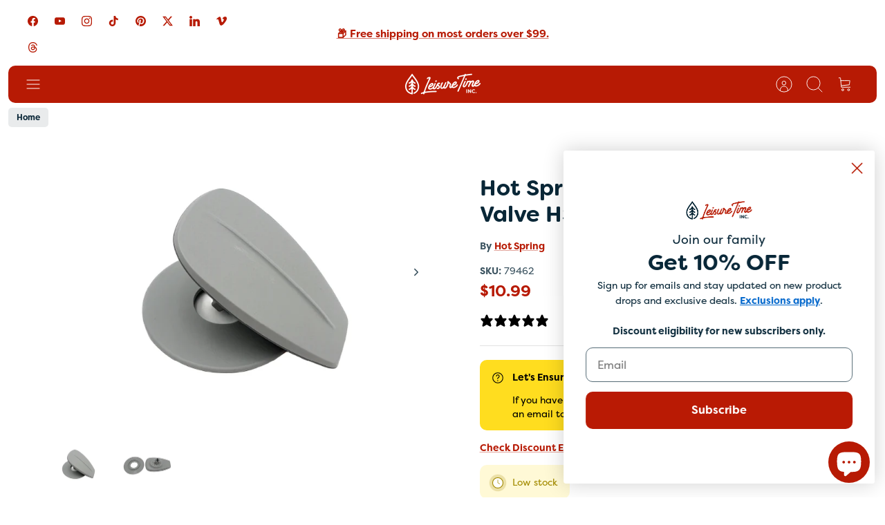

--- FILE ---
content_type: text/html; charset=utf-8
request_url: https://shop.leisuretimeinc.com/products/hot-spring-lever-diverter-valve-hss-23-c
body_size: 56055
content:
<!doctype html><html lang="en" dir="ltr" class="no-js">
  <head>
    <!-- Custom Schema Start -->

    <script type="application/ld+json">
            {
              "@context": "https://schema.org/",
              "@type": "WebSite",
              "name": "Leisure Time Inc.",
              "url": "https://shop.leisuretimeinc.com/",
              "potentialAction": {
                "@type": "SearchAction",
                "target": "https://shop.leisuretimeinc.com/search?q={search_term_string}",
                "query-input": "required name=search_term_string"
              }
            }

                  { "@context": "https://schema.org", "@type": "Organization", "name": "Leisure Time Inc.", "url":
                "https://shop.leisuretimeinc.com/", "logo":
                "https://cdn.shopify.com/s/files/1/2507/5288/files/Circle-Logo.png?v=1694209623", "contactPoint": { "@type":
                "ContactPoint", "telephone": "+12089731384", "contactType": "customer service" } }

            {
        "@context": "https://schema.org",
        "@type": "BreadcrumbList",
        "itemListElement": [
          {
            "@type": "ListItem",
            "position": 1,
            "name": "Spas & Pools",
            "item": "https://shop.leisuretimeinc.com/pages/spas-pools"
          },
          {
            "@type": "ListItem",
            "position": 2,
            "name": "BBQ & Patio",
            "item": "https://shop.leisuretimeinc.com/pages/bbq-patio"
          },
          {
            "@type": "ListItem",
            "position": 3,
            "name": "Fireplaces & Stoves",
            "item": "https://shop.leisuretimeinc.com/pages/fireplaces-stoves"
          },
          {
            "@type": "ListItem",
            "position": 4,
            "name": "Deals & Savings",
            "item": "https://shop.leisuretimeinc.com/collections/discounted-products"
          }
        ]
      }
    </script>

    <!-- Custom Schema End -->
    <!-- Mode 4.1.1 -->

    <!-- Google Tag Manager -->
    <script>
      (function(w,d,s,l,i){w[l]=w[l]||[];w[l].push({'gtm.start':
      new Date().getTime(),event:'gtm.js'});var f=d.getElementsByTagName(s)[0],
      j=d.createElement(s),dl=l!='dataLayer'?'&l='+l:'';j.async=true;j.src=
      '<https://www.googletagmanager.com/gtm.js?id='+i+dl;f.parentNode.insertBefore(j,f)>;
      })(window,document,'script','dataLayer','GTM-WLL5KZ3K');
    </script>
    <!-- End Google Tag Manager -->

    <!-- Twitter conversion tracking event code -->
    <script type="text/javascript">
      // Insert Twitter Event ID
      twq('event', 'tw-oi6en-osbio', {
        value: null, // use this to pass the value of the conversion (e.g. 5.00)
        email_address: null // use this to pass a user’s email address
      });
    </script>
    <!-- End Twitter conversion tracking event code -->

    <!-- Twitter conversion tracking base code -->
    <script>
      !function(e,t,n,s,u,a){e.twq||(s=e.twq=function(){s.exe?s.exe.apply(s,arguments):s.queue.push(arguments);
      },s.version='1.1',s.queue=[],u=t.createElement(n),u.async=!0,u.src='https://static.ads-twitter.com/uwt.js',
      a=t.getElementsByTagName(n)[0],a.parentNode.insertBefore(u,a))}(window,document,'script');
      twq('config','oi6en');
    </script>
    <!-- End Twitter conversion tracking base code -->

    <!-- LinkedIn conversion tracking base code -->
    <script type="text/javascript">
      _linkedin_partner_id = "7167108";
      window._linkedin_data_partner_ids = window._linkedin_data_partner_ids || [];
      window._linkedin_data_partner_ids.push(_linkedin_partner_id);
    </script>
    <script type="text/javascript">
      (function(l) {
      if (!l){window.lintrk = function(a,b){window.lintrk.q.push([a,b])};
      window.lintrk.q=[]}
      var s = document.getElementsByTagName("script")[0];
      var b = document.createElement("script");
      b.type = "text/javascript";b.async = true;
      b.src = "https://snap.licdn.com/li.lms-analytics/insight.min.js";
      s.parentNode.insertBefore(b, s);})(window.lintrk);
    </script>
    <noscript>
      <img
        height="1"
        width="1"
        style="display:none;"
        alt=""
        src="https://px.ads.linkedin.com/collect/?pid=7167108&fmt=gif"
      >
    </noscript>
    <!-- End LinkedIn conversion tracking base code -->

    <title>Hot Spring Lever, Diverter Valve HSS 23-C 79462 | Leisure Time Inc.
      
      
       &ndash; Leisure Time Inc. Shop</title>

    <meta charset="utf-8" />
<meta name="viewport" content="width=device-width,initial-scale=1.0" />
<meta http-equiv="X-UA-Compatible" content="IE=edge">

<link rel="preconnect" href="https://cdn.shopify.com" crossorigin>
<link rel="preconnect" href="https://fonts.shopify.com" crossorigin>
<link rel="preconnect" href="https://monorail-edge.shopifysvc.com"><link rel="preload" as="font" href="//shop.leisuretimeinc.com/cdn/fonts/nunito/nunito_n7.37cf9b8cf43b3322f7e6e13ad2aad62ab5dc9109.woff2" type="font/woff2" crossorigin><link rel="preload" as="font" href="//shop.leisuretimeinc.com/cdn/fonts/nunito/nunito_n7.37cf9b8cf43b3322f7e6e13ad2aad62ab5dc9109.woff2" type="font/woff2" crossorigin><link rel="preload" as="font" href="//shop.leisuretimeinc.com/cdn/fonts/instrument_sans/instrumentsans_n4.db86542ae5e1596dbdb28c279ae6c2086c4c5bfa.woff2" type="font/woff2" crossorigin><link rel="preload" href="//shop.leisuretimeinc.com/cdn/shop/t/17/assets/vendor.min.js?v=171821347312696842561725914181" as="script">
<link rel="preload" href="//shop.leisuretimeinc.com/cdn/shop/t/17/assets/theme.js?v=49844615550430399751725914181" as="script"><link rel="canonical" href="https://shop.leisuretimeinc.com/products/hot-spring-lever-diverter-valve-hss-23-c" /><link rel="icon" href="//shop.leisuretimeinc.com/cdn/shop/files/icon.png?crop=center&height=48&v=1706036433&width=48" type="image/png"><meta name="description" content="A lever in your hot tub, often associated with control valves or diverter valves, provides a user-friendly means to manually adjust water flow, directing it to specific areas or components within the spa&#39;s plumbing system.">
<style>
      
      
      
      
      
      
      @font-face {
  font-family: Nunito;
  font-weight: 700;
  font-style: normal;
  font-display: fallback;
  src: url("//shop.leisuretimeinc.com/cdn/fonts/nunito/nunito_n7.37cf9b8cf43b3322f7e6e13ad2aad62ab5dc9109.woff2") format("woff2"),
       url("//shop.leisuretimeinc.com/cdn/fonts/nunito/nunito_n7.45cfcfadc6630011252d54d5f5a2c7c98f60d5de.woff") format("woff");
}

      @font-face {
  font-family: "Instrument Sans";
  font-weight: 400;
  font-style: normal;
  font-display: fallback;
  src: url("//shop.leisuretimeinc.com/cdn/fonts/instrument_sans/instrumentsans_n4.db86542ae5e1596dbdb28c279ae6c2086c4c5bfa.woff2") format("woff2"),
       url("//shop.leisuretimeinc.com/cdn/fonts/instrument_sans/instrumentsans_n4.510f1b081e58d08c30978f465518799851ef6d8b.woff") format("woff");
}

      @font-face {
  font-family: Nunito;
  font-weight: 700;
  font-style: normal;
  font-display: fallback;
  src: url("//shop.leisuretimeinc.com/cdn/fonts/nunito/nunito_n7.37cf9b8cf43b3322f7e6e13ad2aad62ab5dc9109.woff2") format("woff2"),
       url("//shop.leisuretimeinc.com/cdn/fonts/nunito/nunito_n7.45cfcfadc6630011252d54d5f5a2c7c98f60d5de.woff") format("woff");
}

      @font-face {
  font-family: Nunito;
  font-weight: 600;
  font-style: normal;
  font-display: fallback;
  src: url("//shop.leisuretimeinc.com/cdn/fonts/nunito/nunito_n6.1a6c50dce2e2b3b0d31e02dbd9146b5064bea503.woff2") format("woff2"),
       url("//shop.leisuretimeinc.com/cdn/fonts/nunito/nunito_n6.6b124f3eac46044b98c99f2feb057208e260962f.woff") format("woff");
}

      @font-face {
  font-family: Nunito;
  font-weight: 700;
  font-style: normal;
  font-display: fallback;
  src: url("//shop.leisuretimeinc.com/cdn/fonts/nunito/nunito_n7.37cf9b8cf43b3322f7e6e13ad2aad62ab5dc9109.woff2") format("woff2"),
       url("//shop.leisuretimeinc.com/cdn/fonts/nunito/nunito_n7.45cfcfadc6630011252d54d5f5a2c7c98f60d5de.woff") format("woff");
}

    </style>

    <meta property="og:site_name" content="Leisure Time Inc. Shop">
<meta property="og:url" content="https://shop.leisuretimeinc.com/products/hot-spring-lever-diverter-valve-hss-23-c">
<meta property="og:title" content="Hot Spring Lever, Diverter Valve HSS 23-C 79462 | Leisure Time Inc.">
<meta property="og:type" content="product">
<meta property="og:description" content="A lever in your hot tub, often associated with control valves or diverter valves, provides a user-friendly means to manually adjust water flow, directing it to specific areas or components within the spa&#39;s plumbing system."><meta property="og:image" content="http://shop.leisuretimeinc.com/cdn/shop/files/79462_1_1200x1200.png?v=1700080893">
  <meta property="og:image:secure_url" content="https://shop.leisuretimeinc.com/cdn/shop/files/79462_1_1200x1200.png?v=1700080893">
  <meta property="og:image:width" content="721">
  <meta property="og:image:height" content="541"><meta property="og:price:amount" content="10.99">
  <meta property="og:price:currency" content="USD"><meta name="twitter:site" content="@Leisure_Time_ID"><meta name="twitter:card" content="summary_large_image">
<meta name="twitter:title" content="Hot Spring Lever, Diverter Valve HSS 23-C 79462 | Leisure Time Inc.">
<meta name="twitter:description" content="A lever in your hot tub, often associated with control valves or diverter valves, provides a user-friendly means to manually adjust water flow, directing it to specific areas or components within the spa&#39;s plumbing system.">


    <link href="//shop.leisuretimeinc.com/cdn/shop/t/17/assets/styles.css?v=175359631040838866431759854623" rel="stylesheet" type="text/css" media="all" />
<script>
      document.documentElement.className = document.documentElement.className.replace('no-js', 'js');
      window.theme = window.theme || {};
      theme.money_format_with_product_code_preference = "${{amount}}";
      theme.money_format = "${{amount}}";
      theme.strings = {
        previous: "Previous",
        next: "Next",
        addressError: "Error looking up that address",
        addressNoResults: "No results for that address",
        addressQueryLimit: "You have exceeded the Google API usage limit. Consider upgrading to a \u003ca href=\"https:\/\/developers.google.com\/maps\/premium\/usage-limits\"\u003ePremium Plan\u003c\/a\u003e.",
        authError: "There was a problem authenticating your Google Maps API Key.",
        icon_labels_left: "Left",
        icon_labels_right: "Right",
        icon_labels_down: "Down",
        icon_labels_close: "Close",
        icon_labels_plus: "Plus",
        imageSlider: "Image slider",
        cart_terms_confirmation: "You must agree to the terms and conditions before continuing.",
        cart_general_quantity_too_high: "You can only have [QUANTITY] in your cart",
        products_listing_from: "From",
        products_product_add_to_cart: "Add to Cart",
        products_variant_no_stock: "Sold out",
        products_variant_non_existent: "Unavailable",
        products_product_pick_a: "Pick a",
        general_navigation_menu_toggle_aria_label: "Toggle menu",
        general_accessibility_labels_close: "Close",
        products_product_added_to_cart: "Added to cart",
        general_quick_search_pages: "Pages",
        general_quick_search_no_results: "Sorry, we couldn\u0026#39;t find any results"
      };
      theme.routes = {
        search_url: '/search',
        cart_url: '/cart',
        cart_add_url: '/cart/add.js',
        cart_change_url: '/cart/change.js',
        cart_update_url: '/cart/update.js',
        predictive_search_url: '/search/suggest'
      };
      theme.settings = {
        cart_type: "drawer",
        after_add_to_cart: "drawer",
        quickbuy_style: "button-quick-add",
        quickbuy_visibility: "always",
        avoid_orphans: true,
        qb_enable_sticky_cols: true,
        show_search_suggestions: true
      };

      theme.enqueueStyleUpdateQueue = [];
      theme.enqueueStyleUpdateTimeoutId = null;
      theme.enqueueStyleUpdate = (cb) => {
        clearTimeout(theme.enqueueStyleUpdateTimeoutId);
        theme.enqueueStyleUpdateQueue.push(cb);
        theme.enqueueStyleUpdateTimeoutId = setTimeout(() => {
          while (theme.enqueueStyleUpdateQueue.length > 0) {
            theme.enqueueStyleUpdateQueue.pop()();
          }
        }, 0);
      }
    </script>

    <script src="//shop.leisuretimeinc.com/cdn/shop/t/17/assets/vendor.min.js?v=171821347312696842561725914181" defer></script>
    <script src="//shop.leisuretimeinc.com/cdn/shop/t/17/assets/theme.js?v=49844615550430399751725914181" defer></script>

    <script>window.performance && window.performance.mark && window.performance.mark('shopify.content_for_header.start');</script><meta name="google-site-verification" content="74JAlzxYvNEhEu0hx6ZZjqsbMJ2269b28oEhOu9DDek">
<meta name="google-site-verification" content="8It8q1UOTmd0XS54p11-A3PVy29AEQNuTcYCrXPAXEA">
<meta id="shopify-digital-wallet" name="shopify-digital-wallet" content="/25075288/digital_wallets/dialog">
<meta name="shopify-checkout-api-token" content="489319f30fde1fd75e7ad9c4544e90c0">
<meta id="in-context-paypal-metadata" data-shop-id="25075288" data-venmo-supported="true" data-environment="production" data-locale="en_US" data-paypal-v4="true" data-currency="USD">
<link rel="alternate" type="application/json+oembed" href="https://shop.leisuretimeinc.com/products/hot-spring-lever-diverter-valve-hss-23-c.oembed">
<script async="async" src="/checkouts/internal/preloads.js?locale=en-US"></script>
<link rel="preconnect" href="https://shop.app" crossorigin="anonymous">
<script async="async" src="https://shop.app/checkouts/internal/preloads.js?locale=en-US&shop_id=25075288" crossorigin="anonymous"></script>
<script id="apple-pay-shop-capabilities" type="application/json">{"shopId":25075288,"countryCode":"US","currencyCode":"USD","merchantCapabilities":["supports3DS"],"merchantId":"gid:\/\/shopify\/Shop\/25075288","merchantName":"Leisure Time Inc. Shop","requiredBillingContactFields":["postalAddress","email"],"requiredShippingContactFields":["postalAddress","email"],"shippingType":"shipping","supportedNetworks":["visa","masterCard","amex","discover","elo","jcb"],"total":{"type":"pending","label":"Leisure Time Inc. Shop","amount":"1.00"},"shopifyPaymentsEnabled":true,"supportsSubscriptions":true}</script>
<script id="shopify-features" type="application/json">{"accessToken":"489319f30fde1fd75e7ad9c4544e90c0","betas":["rich-media-storefront-analytics"],"domain":"shop.leisuretimeinc.com","predictiveSearch":true,"shopId":25075288,"locale":"en"}</script>
<script>var Shopify = Shopify || {};
Shopify.shop = "leisure-time-inc.myshopify.com";
Shopify.locale = "en";
Shopify.currency = {"active":"USD","rate":"1.0"};
Shopify.country = "US";
Shopify.theme = {"name":"Mode - 9\/16\/24 (Updated)","id":127088721975,"schema_name":"Mode","schema_version":"4.1.1","theme_store_id":1578,"role":"main"};
Shopify.theme.handle = "null";
Shopify.theme.style = {"id":null,"handle":null};
Shopify.cdnHost = "shop.leisuretimeinc.com/cdn";
Shopify.routes = Shopify.routes || {};
Shopify.routes.root = "/";</script>
<script type="module">!function(o){(o.Shopify=o.Shopify||{}).modules=!0}(window);</script>
<script>!function(o){function n(){var o=[];function n(){o.push(Array.prototype.slice.apply(arguments))}return n.q=o,n}var t=o.Shopify=o.Shopify||{};t.loadFeatures=n(),t.autoloadFeatures=n()}(window);</script>
<script>
  window.ShopifyPay = window.ShopifyPay || {};
  window.ShopifyPay.apiHost = "shop.app\/pay";
  window.ShopifyPay.redirectState = null;
</script>
<script id="shop-js-analytics" type="application/json">{"pageType":"product"}</script>
<script defer="defer" async type="module" src="//shop.leisuretimeinc.com/cdn/shopifycloud/shop-js/modules/v2/client.init-shop-cart-sync_C5BV16lS.en.esm.js"></script>
<script defer="defer" async type="module" src="//shop.leisuretimeinc.com/cdn/shopifycloud/shop-js/modules/v2/chunk.common_CygWptCX.esm.js"></script>
<script type="module">
  await import("//shop.leisuretimeinc.com/cdn/shopifycloud/shop-js/modules/v2/client.init-shop-cart-sync_C5BV16lS.en.esm.js");
await import("//shop.leisuretimeinc.com/cdn/shopifycloud/shop-js/modules/v2/chunk.common_CygWptCX.esm.js");

  window.Shopify.SignInWithShop?.initShopCartSync?.({"fedCMEnabled":true,"windoidEnabled":true});

</script>
<script>
  window.Shopify = window.Shopify || {};
  if (!window.Shopify.featureAssets) window.Shopify.featureAssets = {};
  window.Shopify.featureAssets['shop-js'] = {"shop-cart-sync":["modules/v2/client.shop-cart-sync_ZFArdW7E.en.esm.js","modules/v2/chunk.common_CygWptCX.esm.js"],"init-fed-cm":["modules/v2/client.init-fed-cm_CmiC4vf6.en.esm.js","modules/v2/chunk.common_CygWptCX.esm.js"],"shop-button":["modules/v2/client.shop-button_tlx5R9nI.en.esm.js","modules/v2/chunk.common_CygWptCX.esm.js"],"shop-cash-offers":["modules/v2/client.shop-cash-offers_DOA2yAJr.en.esm.js","modules/v2/chunk.common_CygWptCX.esm.js","modules/v2/chunk.modal_D71HUcav.esm.js"],"init-windoid":["modules/v2/client.init-windoid_sURxWdc1.en.esm.js","modules/v2/chunk.common_CygWptCX.esm.js"],"shop-toast-manager":["modules/v2/client.shop-toast-manager_ClPi3nE9.en.esm.js","modules/v2/chunk.common_CygWptCX.esm.js"],"init-shop-email-lookup-coordinator":["modules/v2/client.init-shop-email-lookup-coordinator_B8hsDcYM.en.esm.js","modules/v2/chunk.common_CygWptCX.esm.js"],"init-shop-cart-sync":["modules/v2/client.init-shop-cart-sync_C5BV16lS.en.esm.js","modules/v2/chunk.common_CygWptCX.esm.js"],"avatar":["modules/v2/client.avatar_BTnouDA3.en.esm.js"],"pay-button":["modules/v2/client.pay-button_FdsNuTd3.en.esm.js","modules/v2/chunk.common_CygWptCX.esm.js"],"init-customer-accounts":["modules/v2/client.init-customer-accounts_DxDtT_ad.en.esm.js","modules/v2/client.shop-login-button_C5VAVYt1.en.esm.js","modules/v2/chunk.common_CygWptCX.esm.js","modules/v2/chunk.modal_D71HUcav.esm.js"],"init-shop-for-new-customer-accounts":["modules/v2/client.init-shop-for-new-customer-accounts_ChsxoAhi.en.esm.js","modules/v2/client.shop-login-button_C5VAVYt1.en.esm.js","modules/v2/chunk.common_CygWptCX.esm.js","modules/v2/chunk.modal_D71HUcav.esm.js"],"shop-login-button":["modules/v2/client.shop-login-button_C5VAVYt1.en.esm.js","modules/v2/chunk.common_CygWptCX.esm.js","modules/v2/chunk.modal_D71HUcav.esm.js"],"init-customer-accounts-sign-up":["modules/v2/client.init-customer-accounts-sign-up_CPSyQ0Tj.en.esm.js","modules/v2/client.shop-login-button_C5VAVYt1.en.esm.js","modules/v2/chunk.common_CygWptCX.esm.js","modules/v2/chunk.modal_D71HUcav.esm.js"],"shop-follow-button":["modules/v2/client.shop-follow-button_Cva4Ekp9.en.esm.js","modules/v2/chunk.common_CygWptCX.esm.js","modules/v2/chunk.modal_D71HUcav.esm.js"],"checkout-modal":["modules/v2/client.checkout-modal_BPM8l0SH.en.esm.js","modules/v2/chunk.common_CygWptCX.esm.js","modules/v2/chunk.modal_D71HUcav.esm.js"],"lead-capture":["modules/v2/client.lead-capture_Bi8yE_yS.en.esm.js","modules/v2/chunk.common_CygWptCX.esm.js","modules/v2/chunk.modal_D71HUcav.esm.js"],"shop-login":["modules/v2/client.shop-login_D6lNrXab.en.esm.js","modules/v2/chunk.common_CygWptCX.esm.js","modules/v2/chunk.modal_D71HUcav.esm.js"],"payment-terms":["modules/v2/client.payment-terms_CZxnsJam.en.esm.js","modules/v2/chunk.common_CygWptCX.esm.js","modules/v2/chunk.modal_D71HUcav.esm.js"]};
</script>
<script>(function() {
  var isLoaded = false;
  function asyncLoad() {
    if (isLoaded) return;
    isLoaded = true;
    var urls = ["\/\/cdn.shopify.com\/proxy\/96be24220201a82d363fcf21499e5690a232aac698f8addccee4592f60a27205\/bingshoppingtool-t2app-prod.trafficmanager.net\/uet\/tracking_script?shop=leisure-time-inc.myshopify.com\u0026sp-cache-control=cHVibGljLCBtYXgtYWdlPTkwMA","https:\/\/cdn.routeapp.io\/route-widget-shopify\/v2\/route-widget-shopify-stable-v2.min.js?shop=leisure-time-inc.myshopify.com","https:\/\/cdn.nfcube.com\/instafeed-caf463614d22cc922a26dee39fe81d55.js?shop=leisure-time-inc.myshopify.com"];
    for (var i = 0; i < urls.length; i++) {
      var s = document.createElement('script');
      s.type = 'text/javascript';
      s.async = true;
      s.src = urls[i];
      var x = document.getElementsByTagName('script')[0];
      x.parentNode.insertBefore(s, x);
    }
  };
  if(window.attachEvent) {
    window.attachEvent('onload', asyncLoad);
  } else {
    window.addEventListener('load', asyncLoad, false);
  }
})();</script>
<script id="__st">var __st={"a":25075288,"offset":-25200,"reqid":"443e5557-37af-4831-a199-2b4380be99d2-1768617553","pageurl":"shop.leisuretimeinc.com\/products\/hot-spring-lever-diverter-valve-hss-23-c","u":"01907fe11be2","p":"product","rtyp":"product","rid":6877235937335};</script>
<script>window.ShopifyPaypalV4VisibilityTracking = true;</script>
<script id="form-persister">!function(){'use strict';const t='contact',e='new_comment',n=[[t,t],['blogs',e],['comments',e],[t,'customer']],o='password',r='form_key',c=['recaptcha-v3-token','g-recaptcha-response','h-captcha-response',o],s=()=>{try{return window.sessionStorage}catch{return}},i='__shopify_v',u=t=>t.elements[r],a=function(){const t=[...n].map((([t,e])=>`form[action*='/${t}']:not([data-nocaptcha='true']) input[name='form_type'][value='${e}']`)).join(',');var e;return e=t,()=>e?[...document.querySelectorAll(e)].map((t=>t.form)):[]}();function m(t){const e=u(t);a().includes(t)&&(!e||!e.value)&&function(t){try{if(!s())return;!function(t){const e=s();if(!e)return;const n=u(t);if(!n)return;const o=n.value;o&&e.removeItem(o)}(t);const e=Array.from(Array(32),(()=>Math.random().toString(36)[2])).join('');!function(t,e){u(t)||t.append(Object.assign(document.createElement('input'),{type:'hidden',name:r})),t.elements[r].value=e}(t,e),function(t,e){const n=s();if(!n)return;const r=[...t.querySelectorAll(`input[type='${o}']`)].map((({name:t})=>t)),u=[...c,...r],a={};for(const[o,c]of new FormData(t).entries())u.includes(o)||(a[o]=c);n.setItem(e,JSON.stringify({[i]:1,action:t.action,data:a}))}(t,e)}catch(e){console.error('failed to persist form',e)}}(t)}const f=t=>{if('true'===t.dataset.persistBound)return;const e=function(t,e){const n=function(t){return'function'==typeof t.submit?t.submit:HTMLFormElement.prototype.submit}(t).bind(t);return function(){let t;return()=>{t||(t=!0,(()=>{try{e(),n()}catch(t){(t=>{console.error('form submit failed',t)})(t)}})(),setTimeout((()=>t=!1),250))}}()}(t,(()=>{m(t)}));!function(t,e){if('function'==typeof t.submit&&'function'==typeof e)try{t.submit=e}catch{}}(t,e),t.addEventListener('submit',(t=>{t.preventDefault(),e()})),t.dataset.persistBound='true'};!function(){function t(t){const e=(t=>{const e=t.target;return e instanceof HTMLFormElement?e:e&&e.form})(t);e&&m(e)}document.addEventListener('submit',t),document.addEventListener('DOMContentLoaded',(()=>{const e=a();for(const t of e)f(t);var n;n=document.body,new window.MutationObserver((t=>{for(const e of t)if('childList'===e.type&&e.addedNodes.length)for(const t of e.addedNodes)1===t.nodeType&&'FORM'===t.tagName&&a().includes(t)&&f(t)})).observe(n,{childList:!0,subtree:!0,attributes:!1}),document.removeEventListener('submit',t)}))}()}();</script>
<script integrity="sha256-4kQ18oKyAcykRKYeNunJcIwy7WH5gtpwJnB7kiuLZ1E=" data-source-attribution="shopify.loadfeatures" defer="defer" src="//shop.leisuretimeinc.com/cdn/shopifycloud/storefront/assets/storefront/load_feature-a0a9edcb.js" crossorigin="anonymous"></script>
<script crossorigin="anonymous" defer="defer" src="//shop.leisuretimeinc.com/cdn/shopifycloud/storefront/assets/shopify_pay/storefront-65b4c6d7.js?v=20250812"></script>
<script data-source-attribution="shopify.dynamic_checkout.dynamic.init">var Shopify=Shopify||{};Shopify.PaymentButton=Shopify.PaymentButton||{isStorefrontPortableWallets:!0,init:function(){window.Shopify.PaymentButton.init=function(){};var t=document.createElement("script");t.src="https://shop.leisuretimeinc.com/cdn/shopifycloud/portable-wallets/latest/portable-wallets.en.js",t.type="module",document.head.appendChild(t)}};
</script>
<script data-source-attribution="shopify.dynamic_checkout.buyer_consent">
  function portableWalletsHideBuyerConsent(e){var t=document.getElementById("shopify-buyer-consent"),n=document.getElementById("shopify-subscription-policy-button");t&&n&&(t.classList.add("hidden"),t.setAttribute("aria-hidden","true"),n.removeEventListener("click",e))}function portableWalletsShowBuyerConsent(e){var t=document.getElementById("shopify-buyer-consent"),n=document.getElementById("shopify-subscription-policy-button");t&&n&&(t.classList.remove("hidden"),t.removeAttribute("aria-hidden"),n.addEventListener("click",e))}window.Shopify?.PaymentButton&&(window.Shopify.PaymentButton.hideBuyerConsent=portableWalletsHideBuyerConsent,window.Shopify.PaymentButton.showBuyerConsent=portableWalletsShowBuyerConsent);
</script>
<script>
  function portableWalletsCleanup(e){e&&e.src&&console.error("Failed to load portable wallets script "+e.src);var t=document.querySelectorAll("shopify-accelerated-checkout .shopify-payment-button__skeleton, shopify-accelerated-checkout-cart .wallet-cart-button__skeleton"),e=document.getElementById("shopify-buyer-consent");for(let e=0;e<t.length;e++)t[e].remove();e&&e.remove()}function portableWalletsNotLoadedAsModule(e){e instanceof ErrorEvent&&"string"==typeof e.message&&e.message.includes("import.meta")&&"string"==typeof e.filename&&e.filename.includes("portable-wallets")&&(window.removeEventListener("error",portableWalletsNotLoadedAsModule),window.Shopify.PaymentButton.failedToLoad=e,"loading"===document.readyState?document.addEventListener("DOMContentLoaded",window.Shopify.PaymentButton.init):window.Shopify.PaymentButton.init())}window.addEventListener("error",portableWalletsNotLoadedAsModule);
</script>

<script type="module" src="https://shop.leisuretimeinc.com/cdn/shopifycloud/portable-wallets/latest/portable-wallets.en.js" onError="portableWalletsCleanup(this)" crossorigin="anonymous"></script>
<script nomodule>
  document.addEventListener("DOMContentLoaded", portableWalletsCleanup);
</script>

<link id="shopify-accelerated-checkout-styles" rel="stylesheet" media="screen" href="https://shop.leisuretimeinc.com/cdn/shopifycloud/portable-wallets/latest/accelerated-checkout-backwards-compat.css" crossorigin="anonymous">
<style id="shopify-accelerated-checkout-cart">
        #shopify-buyer-consent {
  margin-top: 1em;
  display: inline-block;
  width: 100%;
}

#shopify-buyer-consent.hidden {
  display: none;
}

#shopify-subscription-policy-button {
  background: none;
  border: none;
  padding: 0;
  text-decoration: underline;
  font-size: inherit;
  cursor: pointer;
}

#shopify-subscription-policy-button::before {
  box-shadow: none;
}

      </style>
<script id="sections-script" data-sections="related-products" defer="defer" src="//shop.leisuretimeinc.com/cdn/shop/t/17/compiled_assets/scripts.js?v=5819"></script>
<script>window.performance && window.performance.mark && window.performance.mark('shopify.content_for_header.end');</script>
<script>
      (function(w,d,t,r,u){var f,n,i;w[u]=w[u]||[],f=function(){var o={ti:"56013754", enableAutoSpaTracking: true};o.q=w[u],w[u]=new UET(o),w[u].push("pageLoad")},n=d.createElement(t),n.src=r,n.async=1,n.onload=n.onreadystatechange=function(){var s=this.readyState;s&&s!=="loaded"&&s!=="complete"||(f(),n.onload=n.onreadystatechange=null)},i=d.getElementsByTagName(t)[0],i.parentNode.insertBefore(n,i)})(window,document,"script","//bat.bing.com/bat.js","uetq");
    </script>

    <script type="text/javascript">
      (function(c,l,a,r,i,t,y){
          c[a]=c[a]||function(){(c[a].q=c[a].q||[]).push(arguments)};
          t=l.createElement(r);t.async=1;t.src="https://www.clarity.ms/tag/"+i;
          y=l.getElementsByTagName(r)[0];y.parentNode.insertBefore(t,y);
      })(window, document, "clarity", "script", "nio6d03qbe");
    </script>

    <link rel="stylesheet" href="https://use.typekit.net/gen0zdp.css">
  <!-- BEGIN app block: shopify://apps/klaviyo-email-marketing-sms/blocks/klaviyo-onsite-embed/2632fe16-c075-4321-a88b-50b567f42507 -->












  <script async src="https://static.klaviyo.com/onsite/js/X56zTa/klaviyo.js?company_id=X56zTa"></script>
  <script>!function(){if(!window.klaviyo){window._klOnsite=window._klOnsite||[];try{window.klaviyo=new Proxy({},{get:function(n,i){return"push"===i?function(){var n;(n=window._klOnsite).push.apply(n,arguments)}:function(){for(var n=arguments.length,o=new Array(n),w=0;w<n;w++)o[w]=arguments[w];var t="function"==typeof o[o.length-1]?o.pop():void 0,e=new Promise((function(n){window._klOnsite.push([i].concat(o,[function(i){t&&t(i),n(i)}]))}));return e}}})}catch(n){window.klaviyo=window.klaviyo||[],window.klaviyo.push=function(){var n;(n=window._klOnsite).push.apply(n,arguments)}}}}();</script>

  
    <script id="viewed_product">
      if (item == null) {
        var _learnq = _learnq || [];

        var MetafieldReviews = null
        var MetafieldYotpoRating = null
        var MetafieldYotpoCount = null
        var MetafieldLooxRating = null
        var MetafieldLooxCount = null
        var okendoProduct = null
        var okendoProductReviewCount = null
        var okendoProductReviewAverageValue = null
        try {
          // The following fields are used for Customer Hub recently viewed in order to add reviews.
          // This information is not part of __kla_viewed. Instead, it is part of __kla_viewed_reviewed_items
          MetafieldReviews = {};
          MetafieldYotpoRating = null
          MetafieldYotpoCount = null
          MetafieldLooxRating = null
          MetafieldLooxCount = null

          okendoProduct = null
          // If the okendo metafield is not legacy, it will error, which then requires the new json formatted data
          if (okendoProduct && 'error' in okendoProduct) {
            okendoProduct = null
          }
          okendoProductReviewCount = okendoProduct ? okendoProduct.reviewCount : null
          okendoProductReviewAverageValue = okendoProduct ? okendoProduct.reviewAverageValue : null
        } catch (error) {
          console.error('Error in Klaviyo onsite reviews tracking:', error);
        }

        var item = {
          Name: "Hot Spring Lever, Diverter Valve HSS 23-C 79462",
          ProductID: 6877235937335,
          Categories: ["Accepts Discounts","All Hot Tub Products (For Facebook Ads)","All Products","Best Selling: Spas \u0026 Pools","Hot Spring Spas","Spa Parts","Spas \u0026 Pools"],
          ImageURL: "https://shop.leisuretimeinc.com/cdn/shop/files/79462_1_grande.png?v=1700080893",
          URL: "https://shop.leisuretimeinc.com/products/hot-spring-lever-diverter-valve-hss-23-c",
          Brand: "Hot Spring",
          Price: "$10.99",
          Value: "10.99",
          CompareAtPrice: "$0.00"
        };
        _learnq.push(['track', 'Viewed Product', item]);
        _learnq.push(['trackViewedItem', {
          Title: item.Name,
          ItemId: item.ProductID,
          Categories: item.Categories,
          ImageUrl: item.ImageURL,
          Url: item.URL,
          Metadata: {
            Brand: item.Brand,
            Price: item.Price,
            Value: item.Value,
            CompareAtPrice: item.CompareAtPrice
          },
          metafields:{
            reviews: MetafieldReviews,
            yotpo:{
              rating: MetafieldYotpoRating,
              count: MetafieldYotpoCount,
            },
            loox:{
              rating: MetafieldLooxRating,
              count: MetafieldLooxCount,
            },
            okendo: {
              rating: okendoProductReviewAverageValue,
              count: okendoProductReviewCount,
            }
          }
        }]);
      }
    </script>
  




  <script>
    window.klaviyoReviewsProductDesignMode = false
  </script>



  <!-- BEGIN app snippet: customer-hub-data --><script>
  if (!window.customerHub) {
    window.customerHub = {};
  }
  window.customerHub.storefrontRoutes = {
    login: "https://shop.leisuretimeinc.com/customer_authentication/redirect?locale=en&region_country=US?return_url=%2F%23k-hub",
    register: "/account/register?return_url=%2F%23k-hub",
    logout: "/account/logout",
    profile: "/account",
    addresses: "/account/addresses",
  };
  
  window.customerHub.userId = null;
  
  window.customerHub.storeDomain = "leisure-time-inc.myshopify.com";

  
    window.customerHub.activeProduct = {
      name: "Hot Spring Lever, Diverter Valve HSS 23-C 79462",
      category: null,
      imageUrl: "https://shop.leisuretimeinc.com/cdn/shop/files/79462_1_grande.png?v=1700080893",
      id: "6877235937335",
      link: "https://shop.leisuretimeinc.com/products/hot-spring-lever-diverter-valve-hss-23-c",
      variants: [
        
          {
            id: "40374261776439",
            
            imageUrl: null,
            
            price: "1099",
            currency: "USD",
            availableForSale: true,
            title: "Default Title",
          },
        
      ],
    };
    window.customerHub.activeProduct.variants.forEach((variant) => {
        
        variant.price = `${variant.price.slice(0, -2)}.${variant.price.slice(-2)}`;
    });
  

  
    window.customerHub.storeLocale = {
        currentLanguage: 'en',
        currentCountry: 'US',
        availableLanguages: [
          
            {
              iso_code: 'en',
              endonym_name: 'English'
            }
          
        ],
        availableCountries: [
          
            {
              iso_code: 'US',
              name: 'United States',
              currency_code: 'USD'
            }
          
        ]
    };
  
</script>
<!-- END app snippet -->





<!-- END app block --><script src="https://cdn.shopify.com/extensions/cfc76123-b24f-4e9a-a1dc-585518796af7/forms-2294/assets/shopify-forms-loader.js" type="text/javascript" defer="defer"></script>
<script src="https://cdn.shopify.com/extensions/b80e817c-8195-4cc3-9e6e-a7c2cd975f3b/afterpay-on-site-messaging-1/assets/messaging-lib-loader.js" type="text/javascript" defer="defer"></script>
<script src="https://cdn.shopify.com/extensions/6da6ffdd-cf2b-4a18-80e5-578ff81399ca/klarna-on-site-messaging-33/assets/index.js" type="text/javascript" defer="defer"></script>
<script src="https://cdn.shopify.com/extensions/019b09dd-709f-7233-8c82-cc4081277048/klaviyo-email-marketing-44/assets/app.js" type="text/javascript" defer="defer"></script>
<link href="https://cdn.shopify.com/extensions/019b09dd-709f-7233-8c82-cc4081277048/klaviyo-email-marketing-44/assets/app.css" rel="stylesheet" type="text/css" media="all">
<script src="https://cdn.shopify.com/extensions/7bc9bb47-adfa-4267-963e-cadee5096caf/inbox-1252/assets/inbox-chat-loader.js" type="text/javascript" defer="defer"></script>
<script src="https://cdn.shopify.com/extensions/019bc7e9-d98c-71e0-bb25-69de9349bf29/smile-io-266/assets/smile-loader.js" type="text/javascript" defer="defer"></script>
<link href="https://monorail-edge.shopifysvc.com" rel="dns-prefetch">
<script>(function(){if ("sendBeacon" in navigator && "performance" in window) {try {var session_token_from_headers = performance.getEntriesByType('navigation')[0].serverTiming.find(x => x.name == '_s').description;} catch {var session_token_from_headers = undefined;}var session_cookie_matches = document.cookie.match(/_shopify_s=([^;]*)/);var session_token_from_cookie = session_cookie_matches && session_cookie_matches.length === 2 ? session_cookie_matches[1] : "";var session_token = session_token_from_headers || session_token_from_cookie || "";function handle_abandonment_event(e) {var entries = performance.getEntries().filter(function(entry) {return /monorail-edge.shopifysvc.com/.test(entry.name);});if (!window.abandonment_tracked && entries.length === 0) {window.abandonment_tracked = true;var currentMs = Date.now();var navigation_start = performance.timing.navigationStart;var payload = {shop_id: 25075288,url: window.location.href,navigation_start,duration: currentMs - navigation_start,session_token,page_type: "product"};window.navigator.sendBeacon("https://monorail-edge.shopifysvc.com/v1/produce", JSON.stringify({schema_id: "online_store_buyer_site_abandonment/1.1",payload: payload,metadata: {event_created_at_ms: currentMs,event_sent_at_ms: currentMs}}));}}window.addEventListener('pagehide', handle_abandonment_event);}}());</script>
<script id="web-pixels-manager-setup">(function e(e,d,r,n,o){if(void 0===o&&(o={}),!Boolean(null===(a=null===(i=window.Shopify)||void 0===i?void 0:i.analytics)||void 0===a?void 0:a.replayQueue)){var i,a;window.Shopify=window.Shopify||{};var t=window.Shopify;t.analytics=t.analytics||{};var s=t.analytics;s.replayQueue=[],s.publish=function(e,d,r){return s.replayQueue.push([e,d,r]),!0};try{self.performance.mark("wpm:start")}catch(e){}var l=function(){var e={modern:/Edge?\/(1{2}[4-9]|1[2-9]\d|[2-9]\d{2}|\d{4,})\.\d+(\.\d+|)|Firefox\/(1{2}[4-9]|1[2-9]\d|[2-9]\d{2}|\d{4,})\.\d+(\.\d+|)|Chrom(ium|e)\/(9{2}|\d{3,})\.\d+(\.\d+|)|(Maci|X1{2}).+ Version\/(15\.\d+|(1[6-9]|[2-9]\d|\d{3,})\.\d+)([,.]\d+|)( \(\w+\)|)( Mobile\/\w+|) Safari\/|Chrome.+OPR\/(9{2}|\d{3,})\.\d+\.\d+|(CPU[ +]OS|iPhone[ +]OS|CPU[ +]iPhone|CPU IPhone OS|CPU iPad OS)[ +]+(15[._]\d+|(1[6-9]|[2-9]\d|\d{3,})[._]\d+)([._]\d+|)|Android:?[ /-](13[3-9]|1[4-9]\d|[2-9]\d{2}|\d{4,})(\.\d+|)(\.\d+|)|Android.+Firefox\/(13[5-9]|1[4-9]\d|[2-9]\d{2}|\d{4,})\.\d+(\.\d+|)|Android.+Chrom(ium|e)\/(13[3-9]|1[4-9]\d|[2-9]\d{2}|\d{4,})\.\d+(\.\d+|)|SamsungBrowser\/([2-9]\d|\d{3,})\.\d+/,legacy:/Edge?\/(1[6-9]|[2-9]\d|\d{3,})\.\d+(\.\d+|)|Firefox\/(5[4-9]|[6-9]\d|\d{3,})\.\d+(\.\d+|)|Chrom(ium|e)\/(5[1-9]|[6-9]\d|\d{3,})\.\d+(\.\d+|)([\d.]+$|.*Safari\/(?![\d.]+ Edge\/[\d.]+$))|(Maci|X1{2}).+ Version\/(10\.\d+|(1[1-9]|[2-9]\d|\d{3,})\.\d+)([,.]\d+|)( \(\w+\)|)( Mobile\/\w+|) Safari\/|Chrome.+OPR\/(3[89]|[4-9]\d|\d{3,})\.\d+\.\d+|(CPU[ +]OS|iPhone[ +]OS|CPU[ +]iPhone|CPU IPhone OS|CPU iPad OS)[ +]+(10[._]\d+|(1[1-9]|[2-9]\d|\d{3,})[._]\d+)([._]\d+|)|Android:?[ /-](13[3-9]|1[4-9]\d|[2-9]\d{2}|\d{4,})(\.\d+|)(\.\d+|)|Mobile Safari.+OPR\/([89]\d|\d{3,})\.\d+\.\d+|Android.+Firefox\/(13[5-9]|1[4-9]\d|[2-9]\d{2}|\d{4,})\.\d+(\.\d+|)|Android.+Chrom(ium|e)\/(13[3-9]|1[4-9]\d|[2-9]\d{2}|\d{4,})\.\d+(\.\d+|)|Android.+(UC? ?Browser|UCWEB|U3)[ /]?(15\.([5-9]|\d{2,})|(1[6-9]|[2-9]\d|\d{3,})\.\d+)\.\d+|SamsungBrowser\/(5\.\d+|([6-9]|\d{2,})\.\d+)|Android.+MQ{2}Browser\/(14(\.(9|\d{2,})|)|(1[5-9]|[2-9]\d|\d{3,})(\.\d+|))(\.\d+|)|K[Aa][Ii]OS\/(3\.\d+|([4-9]|\d{2,})\.\d+)(\.\d+|)/},d=e.modern,r=e.legacy,n=navigator.userAgent;return n.match(d)?"modern":n.match(r)?"legacy":"unknown"}(),u="modern"===l?"modern":"legacy",c=(null!=n?n:{modern:"",legacy:""})[u],f=function(e){return[e.baseUrl,"/wpm","/b",e.hashVersion,"modern"===e.buildTarget?"m":"l",".js"].join("")}({baseUrl:d,hashVersion:r,buildTarget:u}),m=function(e){var d=e.version,r=e.bundleTarget,n=e.surface,o=e.pageUrl,i=e.monorailEndpoint;return{emit:function(e){var a=e.status,t=e.errorMsg,s=(new Date).getTime(),l=JSON.stringify({metadata:{event_sent_at_ms:s},events:[{schema_id:"web_pixels_manager_load/3.1",payload:{version:d,bundle_target:r,page_url:o,status:a,surface:n,error_msg:t},metadata:{event_created_at_ms:s}}]});if(!i)return console&&console.warn&&console.warn("[Web Pixels Manager] No Monorail endpoint provided, skipping logging."),!1;try{return self.navigator.sendBeacon.bind(self.navigator)(i,l)}catch(e){}var u=new XMLHttpRequest;try{return u.open("POST",i,!0),u.setRequestHeader("Content-Type","text/plain"),u.send(l),!0}catch(e){return console&&console.warn&&console.warn("[Web Pixels Manager] Got an unhandled error while logging to Monorail."),!1}}}}({version:r,bundleTarget:l,surface:e.surface,pageUrl:self.location.href,monorailEndpoint:e.monorailEndpoint});try{o.browserTarget=l,function(e){var d=e.src,r=e.async,n=void 0===r||r,o=e.onload,i=e.onerror,a=e.sri,t=e.scriptDataAttributes,s=void 0===t?{}:t,l=document.createElement("script"),u=document.querySelector("head"),c=document.querySelector("body");if(l.async=n,l.src=d,a&&(l.integrity=a,l.crossOrigin="anonymous"),s)for(var f in s)if(Object.prototype.hasOwnProperty.call(s,f))try{l.dataset[f]=s[f]}catch(e){}if(o&&l.addEventListener("load",o),i&&l.addEventListener("error",i),u)u.appendChild(l);else{if(!c)throw new Error("Did not find a head or body element to append the script");c.appendChild(l)}}({src:f,async:!0,onload:function(){if(!function(){var e,d;return Boolean(null===(d=null===(e=window.Shopify)||void 0===e?void 0:e.analytics)||void 0===d?void 0:d.initialized)}()){var d=window.webPixelsManager.init(e)||void 0;if(d){var r=window.Shopify.analytics;r.replayQueue.forEach((function(e){var r=e[0],n=e[1],o=e[2];d.publishCustomEvent(r,n,o)})),r.replayQueue=[],r.publish=d.publishCustomEvent,r.visitor=d.visitor,r.initialized=!0}}},onerror:function(){return m.emit({status:"failed",errorMsg:"".concat(f," has failed to load")})},sri:function(e){var d=/^sha384-[A-Za-z0-9+/=]+$/;return"string"==typeof e&&d.test(e)}(c)?c:"",scriptDataAttributes:o}),m.emit({status:"loading"})}catch(e){m.emit({status:"failed",errorMsg:(null==e?void 0:e.message)||"Unknown error"})}}})({shopId: 25075288,storefrontBaseUrl: "https://shop.leisuretimeinc.com",extensionsBaseUrl: "https://extensions.shopifycdn.com/cdn/shopifycloud/web-pixels-manager",monorailEndpoint: "https://monorail-edge.shopifysvc.com/unstable/produce_batch",surface: "storefront-renderer",enabledBetaFlags: ["2dca8a86"],webPixelsConfigList: [{"id":"981925943","configuration":"{\"ti\":\"56013754\",\"endpoint\":\"https:\/\/bat.bing.com\/action\/0\"}","eventPayloadVersion":"v1","runtimeContext":"STRICT","scriptVersion":"5ee93563fe31b11d2d65e2f09a5229dc","type":"APP","apiClientId":2997493,"privacyPurposes":["ANALYTICS","MARKETING","SALE_OF_DATA"],"dataSharingAdjustments":{"protectedCustomerApprovalScopes":["read_customer_personal_data"]}},{"id":"906756151","configuration":"{\"accountID\":\"X56zTa\",\"webPixelConfig\":\"eyJlbmFibGVBZGRlZFRvQ2FydEV2ZW50cyI6IHRydWV9\"}","eventPayloadVersion":"v1","runtimeContext":"STRICT","scriptVersion":"524f6c1ee37bacdca7657a665bdca589","type":"APP","apiClientId":123074,"privacyPurposes":["ANALYTICS","MARKETING"],"dataSharingAdjustments":{"protectedCustomerApprovalScopes":["read_customer_address","read_customer_email","read_customer_name","read_customer_personal_data","read_customer_phone"]}},{"id":"821526583","configuration":"{\"projectId\":\"nio6d03qbe\"}","eventPayloadVersion":"v1","runtimeContext":"STRICT","scriptVersion":"737156edc1fafd4538f270df27821f1c","type":"APP","apiClientId":240074326017,"privacyPurposes":[],"capabilities":["advanced_dom_events"],"dataSharingAdjustments":{"protectedCustomerApprovalScopes":["read_customer_personal_data"]}},{"id":"448659511","configuration":"{\"eventPixelIdAddToCart\":\"tw-oi6en-osbik\",\"eventPixelIdSiteVisit\":\"tw-oi6en-osbii\",\"eventPixelIdPurchase\":\"tw-oi6en-osbin\",\"eventPixelIdAddedPaymentInfo\":\"tw-oi6en-osbij\",\"eventPixelIdCheckoutInitiated\":\"tw-oi6en-osbih\",\"eventPixelIdContentView\":\"tw-oi6en-osbim\",\"eventPixelIdSearch\":\"tw-oi6en-osbil\",\"basePixelId\":\"oi6en\",\"adsAccountId\":\"18ce54j5unc\",\"isDisconnected\":\"0\"}","eventPayloadVersion":"v1","runtimeContext":"STRICT","scriptVersion":"28c5dacefa9312c3f7ebd444dc3c1418","type":"APP","apiClientId":6455335,"privacyPurposes":["ANALYTICS","MARKETING","SALE_OF_DATA"],"dataSharingAdjustments":{"protectedCustomerApprovalScopes":["read_customer_address","read_customer_personal_data"]}},{"id":"297631799","configuration":"{\"pixelCode\":\"CMTSTV3C77UAS8FSM8SG\"}","eventPayloadVersion":"v1","runtimeContext":"STRICT","scriptVersion":"22e92c2ad45662f435e4801458fb78cc","type":"APP","apiClientId":4383523,"privacyPurposes":["ANALYTICS","MARKETING","SALE_OF_DATA"],"dataSharingAdjustments":{"protectedCustomerApprovalScopes":["read_customer_address","read_customer_email","read_customer_name","read_customer_personal_data","read_customer_phone"]}},{"id":"293961783","configuration":"{\"config\":\"{\\\"google_tag_ids\\\":[\\\"G-D3SFXFH1MM\\\",\\\"GT-KFT89BK\\\"],\\\"target_country\\\":\\\"US\\\",\\\"gtag_events\\\":[{\\\"type\\\":\\\"begin_checkout\\\",\\\"action_label\\\":[\\\"G-D3SFXFH1MM\\\",\\\"AW-922505591\\\/xGfMCNfFgq4BEPei8bcD\\\"]},{\\\"type\\\":\\\"search\\\",\\\"action_label\\\":[\\\"G-D3SFXFH1MM\\\",\\\"AW-922505591\\\/iTHJCKfLgq4BEPei8bcD\\\"]},{\\\"type\\\":\\\"view_item\\\",\\\"action_label\\\":[\\\"G-D3SFXFH1MM\\\",\\\"AW-922505591\\\/6AIzCNHFgq4BEPei8bcD\\\",\\\"MC-BBWS5Q09F8\\\"]},{\\\"type\\\":\\\"purchase\\\",\\\"action_label\\\":[\\\"G-D3SFXFH1MM\\\",\\\"AW-922505591\\\/7QFgCM7Fgq4BEPei8bcD\\\",\\\"MC-BBWS5Q09F8\\\"]},{\\\"type\\\":\\\"page_view\\\",\\\"action_label\\\":[\\\"G-D3SFXFH1MM\\\",\\\"AW-922505591\\\/Sg8ZCMvFgq4BEPei8bcD\\\",\\\"MC-BBWS5Q09F8\\\"]},{\\\"type\\\":\\\"add_payment_info\\\",\\\"action_label\\\":[\\\"G-D3SFXFH1MM\\\",\\\"AW-922505591\\\/yZVlCKrLgq4BEPei8bcD\\\"]},{\\\"type\\\":\\\"add_to_cart\\\",\\\"action_label\\\":[\\\"G-D3SFXFH1MM\\\",\\\"AW-922505591\\\/MsSsCNTFgq4BEPei8bcD\\\"]}],\\\"enable_monitoring_mode\\\":false}\"}","eventPayloadVersion":"v1","runtimeContext":"OPEN","scriptVersion":"b2a88bafab3e21179ed38636efcd8a93","type":"APP","apiClientId":1780363,"privacyPurposes":[],"dataSharingAdjustments":{"protectedCustomerApprovalScopes":["read_customer_address","read_customer_email","read_customer_name","read_customer_personal_data","read_customer_phone"]}},{"id":"202702903","configuration":"{\"endpoint\":\"https:\\\/\\\/api.parcelpanel.com\",\"debugMode\":\"false\"}","eventPayloadVersion":"v1","runtimeContext":"STRICT","scriptVersion":"f2b9a7bfa08fd9028733e48bf62dd9f1","type":"APP","apiClientId":2681387,"privacyPurposes":["ANALYTICS"],"dataSharingAdjustments":{"protectedCustomerApprovalScopes":["read_customer_address","read_customer_email","read_customer_name","read_customer_personal_data","read_customer_phone"]}},{"id":"126320695","configuration":"{\"pixel_id\":\"1867940596756769\",\"pixel_type\":\"facebook_pixel\",\"metaapp_system_user_token\":\"-\"}","eventPayloadVersion":"v1","runtimeContext":"OPEN","scriptVersion":"ca16bc87fe92b6042fbaa3acc2fbdaa6","type":"APP","apiClientId":2329312,"privacyPurposes":["ANALYTICS","MARKETING","SALE_OF_DATA"],"dataSharingAdjustments":{"protectedCustomerApprovalScopes":["read_customer_address","read_customer_email","read_customer_name","read_customer_personal_data","read_customer_phone"]}},{"id":"39583799","configuration":"{\"tagID\":\"2612753504952\"}","eventPayloadVersion":"v1","runtimeContext":"STRICT","scriptVersion":"18031546ee651571ed29edbe71a3550b","type":"APP","apiClientId":3009811,"privacyPurposes":["ANALYTICS","MARKETING","SALE_OF_DATA"],"dataSharingAdjustments":{"protectedCustomerApprovalScopes":["read_customer_address","read_customer_email","read_customer_name","read_customer_personal_data","read_customer_phone"]}},{"id":"shopify-app-pixel","configuration":"{}","eventPayloadVersion":"v1","runtimeContext":"STRICT","scriptVersion":"0450","apiClientId":"shopify-pixel","type":"APP","privacyPurposes":["ANALYTICS","MARKETING"]},{"id":"shopify-custom-pixel","eventPayloadVersion":"v1","runtimeContext":"LAX","scriptVersion":"0450","apiClientId":"shopify-pixel","type":"CUSTOM","privacyPurposes":["ANALYTICS","MARKETING"]}],isMerchantRequest: false,initData: {"shop":{"name":"Leisure Time Inc. Shop","paymentSettings":{"currencyCode":"USD"},"myshopifyDomain":"leisure-time-inc.myshopify.com","countryCode":"US","storefrontUrl":"https:\/\/shop.leisuretimeinc.com"},"customer":null,"cart":null,"checkout":null,"productVariants":[{"price":{"amount":10.99,"currencyCode":"USD"},"product":{"title":"Hot Spring Lever, Diverter Valve HSS 23-C 79462","vendor":"Hot Spring","id":"6877235937335","untranslatedTitle":"Hot Spring Lever, Diverter Valve HSS 23-C 79462","url":"\/products\/hot-spring-lever-diverter-valve-hss-23-c","type":"Lever"},"id":"40374261776439","image":{"src":"\/\/shop.leisuretimeinc.com\/cdn\/shop\/files\/79462_1.png?v=1700080893"},"sku":"79462","title":"Default Title","untranslatedTitle":"Default Title"}],"purchasingCompany":null},},"https://shop.leisuretimeinc.com/cdn","fcfee988w5aeb613cpc8e4bc33m6693e112",{"modern":"","legacy":""},{"shopId":"25075288","storefrontBaseUrl":"https:\/\/shop.leisuretimeinc.com","extensionBaseUrl":"https:\/\/extensions.shopifycdn.com\/cdn\/shopifycloud\/web-pixels-manager","surface":"storefront-renderer","enabledBetaFlags":"[\"2dca8a86\"]","isMerchantRequest":"false","hashVersion":"fcfee988w5aeb613cpc8e4bc33m6693e112","publish":"custom","events":"[[\"page_viewed\",{}],[\"product_viewed\",{\"productVariant\":{\"price\":{\"amount\":10.99,\"currencyCode\":\"USD\"},\"product\":{\"title\":\"Hot Spring Lever, Diverter Valve HSS 23-C 79462\",\"vendor\":\"Hot Spring\",\"id\":\"6877235937335\",\"untranslatedTitle\":\"Hot Spring Lever, Diverter Valve HSS 23-C 79462\",\"url\":\"\/products\/hot-spring-lever-diverter-valve-hss-23-c\",\"type\":\"Lever\"},\"id\":\"40374261776439\",\"image\":{\"src\":\"\/\/shop.leisuretimeinc.com\/cdn\/shop\/files\/79462_1.png?v=1700080893\"},\"sku\":\"79462\",\"title\":\"Default Title\",\"untranslatedTitle\":\"Default Title\"}}]]"});</script><script>
  window.ShopifyAnalytics = window.ShopifyAnalytics || {};
  window.ShopifyAnalytics.meta = window.ShopifyAnalytics.meta || {};
  window.ShopifyAnalytics.meta.currency = 'USD';
  var meta = {"product":{"id":6877235937335,"gid":"gid:\/\/shopify\/Product\/6877235937335","vendor":"Hot Spring","type":"Lever","handle":"hot-spring-lever-diverter-valve-hss-23-c","variants":[{"id":40374261776439,"price":1099,"name":"Hot Spring Lever, Diverter Valve HSS 23-C 79462","public_title":null,"sku":"79462"}],"remote":false},"page":{"pageType":"product","resourceType":"product","resourceId":6877235937335,"requestId":"443e5557-37af-4831-a199-2b4380be99d2-1768617553"}};
  for (var attr in meta) {
    window.ShopifyAnalytics.meta[attr] = meta[attr];
  }
</script>
<script class="analytics">
  (function () {
    var customDocumentWrite = function(content) {
      var jquery = null;

      if (window.jQuery) {
        jquery = window.jQuery;
      } else if (window.Checkout && window.Checkout.$) {
        jquery = window.Checkout.$;
      }

      if (jquery) {
        jquery('body').append(content);
      }
    };

    var hasLoggedConversion = function(token) {
      if (token) {
        return document.cookie.indexOf('loggedConversion=' + token) !== -1;
      }
      return false;
    }

    var setCookieIfConversion = function(token) {
      if (token) {
        var twoMonthsFromNow = new Date(Date.now());
        twoMonthsFromNow.setMonth(twoMonthsFromNow.getMonth() + 2);

        document.cookie = 'loggedConversion=' + token + '; expires=' + twoMonthsFromNow;
      }
    }

    var trekkie = window.ShopifyAnalytics.lib = window.trekkie = window.trekkie || [];
    if (trekkie.integrations) {
      return;
    }
    trekkie.methods = [
      'identify',
      'page',
      'ready',
      'track',
      'trackForm',
      'trackLink'
    ];
    trekkie.factory = function(method) {
      return function() {
        var args = Array.prototype.slice.call(arguments);
        args.unshift(method);
        trekkie.push(args);
        return trekkie;
      };
    };
    for (var i = 0; i < trekkie.methods.length; i++) {
      var key = trekkie.methods[i];
      trekkie[key] = trekkie.factory(key);
    }
    trekkie.load = function(config) {
      trekkie.config = config || {};
      trekkie.config.initialDocumentCookie = document.cookie;
      var first = document.getElementsByTagName('script')[0];
      var script = document.createElement('script');
      script.type = 'text/javascript';
      script.onerror = function(e) {
        var scriptFallback = document.createElement('script');
        scriptFallback.type = 'text/javascript';
        scriptFallback.onerror = function(error) {
                var Monorail = {
      produce: function produce(monorailDomain, schemaId, payload) {
        var currentMs = new Date().getTime();
        var event = {
          schema_id: schemaId,
          payload: payload,
          metadata: {
            event_created_at_ms: currentMs,
            event_sent_at_ms: currentMs
          }
        };
        return Monorail.sendRequest("https://" + monorailDomain + "/v1/produce", JSON.stringify(event));
      },
      sendRequest: function sendRequest(endpointUrl, payload) {
        // Try the sendBeacon API
        if (window && window.navigator && typeof window.navigator.sendBeacon === 'function' && typeof window.Blob === 'function' && !Monorail.isIos12()) {
          var blobData = new window.Blob([payload], {
            type: 'text/plain'
          });

          if (window.navigator.sendBeacon(endpointUrl, blobData)) {
            return true;
          } // sendBeacon was not successful

        } // XHR beacon

        var xhr = new XMLHttpRequest();

        try {
          xhr.open('POST', endpointUrl);
          xhr.setRequestHeader('Content-Type', 'text/plain');
          xhr.send(payload);
        } catch (e) {
          console.log(e);
        }

        return false;
      },
      isIos12: function isIos12() {
        return window.navigator.userAgent.lastIndexOf('iPhone; CPU iPhone OS 12_') !== -1 || window.navigator.userAgent.lastIndexOf('iPad; CPU OS 12_') !== -1;
      }
    };
    Monorail.produce('monorail-edge.shopifysvc.com',
      'trekkie_storefront_load_errors/1.1',
      {shop_id: 25075288,
      theme_id: 127088721975,
      app_name: "storefront",
      context_url: window.location.href,
      source_url: "//shop.leisuretimeinc.com/cdn/s/trekkie.storefront.cd680fe47e6c39ca5d5df5f0a32d569bc48c0f27.min.js"});

        };
        scriptFallback.async = true;
        scriptFallback.src = '//shop.leisuretimeinc.com/cdn/s/trekkie.storefront.cd680fe47e6c39ca5d5df5f0a32d569bc48c0f27.min.js';
        first.parentNode.insertBefore(scriptFallback, first);
      };
      script.async = true;
      script.src = '//shop.leisuretimeinc.com/cdn/s/trekkie.storefront.cd680fe47e6c39ca5d5df5f0a32d569bc48c0f27.min.js';
      first.parentNode.insertBefore(script, first);
    };
    trekkie.load(
      {"Trekkie":{"appName":"storefront","development":false,"defaultAttributes":{"shopId":25075288,"isMerchantRequest":null,"themeId":127088721975,"themeCityHash":"14103564795888149867","contentLanguage":"en","currency":"USD","eventMetadataId":"0a149a61-8a06-4196-b83c-3f5d525bd0e0"},"isServerSideCookieWritingEnabled":true,"monorailRegion":"shop_domain","enabledBetaFlags":["65f19447"]},"Session Attribution":{},"S2S":{"facebookCapiEnabled":true,"source":"trekkie-storefront-renderer","apiClientId":580111}}
    );

    var loaded = false;
    trekkie.ready(function() {
      if (loaded) return;
      loaded = true;

      window.ShopifyAnalytics.lib = window.trekkie;

      var originalDocumentWrite = document.write;
      document.write = customDocumentWrite;
      try { window.ShopifyAnalytics.merchantGoogleAnalytics.call(this); } catch(error) {};
      document.write = originalDocumentWrite;

      window.ShopifyAnalytics.lib.page(null,{"pageType":"product","resourceType":"product","resourceId":6877235937335,"requestId":"443e5557-37af-4831-a199-2b4380be99d2-1768617553","shopifyEmitted":true});

      var match = window.location.pathname.match(/checkouts\/(.+)\/(thank_you|post_purchase)/)
      var token = match? match[1]: undefined;
      if (!hasLoggedConversion(token)) {
        setCookieIfConversion(token);
        window.ShopifyAnalytics.lib.track("Viewed Product",{"currency":"USD","variantId":40374261776439,"productId":6877235937335,"productGid":"gid:\/\/shopify\/Product\/6877235937335","name":"Hot Spring Lever, Diverter Valve HSS 23-C 79462","price":"10.99","sku":"79462","brand":"Hot Spring","variant":null,"category":"Lever","nonInteraction":true,"remote":false},undefined,undefined,{"shopifyEmitted":true});
      window.ShopifyAnalytics.lib.track("monorail:\/\/trekkie_storefront_viewed_product\/1.1",{"currency":"USD","variantId":40374261776439,"productId":6877235937335,"productGid":"gid:\/\/shopify\/Product\/6877235937335","name":"Hot Spring Lever, Diverter Valve HSS 23-C 79462","price":"10.99","sku":"79462","brand":"Hot Spring","variant":null,"category":"Lever","nonInteraction":true,"remote":false,"referer":"https:\/\/shop.leisuretimeinc.com\/products\/hot-spring-lever-diverter-valve-hss-23-c"});
      }
    });


        var eventsListenerScript = document.createElement('script');
        eventsListenerScript.async = true;
        eventsListenerScript.src = "//shop.leisuretimeinc.com/cdn/shopifycloud/storefront/assets/shop_events_listener-3da45d37.js";
        document.getElementsByTagName('head')[0].appendChild(eventsListenerScript);

})();</script>
  <script>
  if (!window.ga || (window.ga && typeof window.ga !== 'function')) {
    window.ga = function ga() {
      (window.ga.q = window.ga.q || []).push(arguments);
      if (window.Shopify && window.Shopify.analytics && typeof window.Shopify.analytics.publish === 'function') {
        window.Shopify.analytics.publish("ga_stub_called", {}, {sendTo: "google_osp_migration"});
      }
      console.error("Shopify's Google Analytics stub called with:", Array.from(arguments), "\nSee https://help.shopify.com/manual/promoting-marketing/pixels/pixel-migration#google for more information.");
    };
    if (window.Shopify && window.Shopify.analytics && typeof window.Shopify.analytics.publish === 'function') {
      window.Shopify.analytics.publish("ga_stub_initialized", {}, {sendTo: "google_osp_migration"});
    }
  }
</script>
<script
  defer
  src="https://shop.leisuretimeinc.com/cdn/shopifycloud/perf-kit/shopify-perf-kit-3.0.4.min.js"
  data-application="storefront-renderer"
  data-shop-id="25075288"
  data-render-region="gcp-us-central1"
  data-page-type="product"
  data-theme-instance-id="127088721975"
  data-theme-name="Mode"
  data-theme-version="4.1.1"
  data-monorail-region="shop_domain"
  data-resource-timing-sampling-rate="10"
  data-shs="true"
  data-shs-beacon="true"
  data-shs-export-with-fetch="true"
  data-shs-logs-sample-rate="1"
  data-shs-beacon-endpoint="https://shop.leisuretimeinc.com/api/collect"
></script>
</head>

  <body
    class="
      template-product
 template-suffix-spa-parts swatch-method-image swatch-style-listed image-load-anim-enabled"
    data-cc-animate-timeout="0"
  >
    <!-- Google Tag Manager (noscript) -->
    <noscript
      ><iframe
        src="https://www.googletagmanager.com/ns.html?id=GTM-WLL5KZ3K"
        height="0"
        width="0"
        style="display:none;visibility:hidden"
      ></iframe
    ></noscript>
    <!-- End Google Tag Manager (noscript) -->

    <script
      async
      data-environment="production"
      src="https://js.klarna.com/web-sdk/v1/klarna.js"
      data-client-id="0d1ac39d-2a1c-5b97-9631-8cb533ce1362"
    ></script><script>
        if ('IntersectionObserver' in window) {
          document.body.classList.add("cc-animate-enabled");
        }
      </script><a class="skip-link visually-hidden" href="#content">Skip to content</a><!-- BEGIN sections: header-group -->
<div id="shopify-section-sections--15555534585911__announcement-bar" class="shopify-section shopify-section-group-header-group section-announcement-bar">

<div class="wide-container" data-cc-animate>
    <div id="section-id-sections--15555534585911__announcement-bar" class="announcement-bar
        card
        card--no-mb announcement-bar--with-announcement" data-section-type="announcement-bar">
      <style data-shopify>
        #section-id-sections--15555534585911__announcement-bar {
          --announcement-background: #ffffff;
          --announcement-text: #b71a04;
          --link-underline: rgba(183, 26, 4, 0.6);
          --announcement-font-size: 15px;
        }
      </style>

      <div class="announcement-bar__left desktop-only">
        


  <div class="social-links ">
    <ul class="social-links__list">
      
        <li><a aria-label="Facebook" class="facebook" target="_blank" rel="noopener" href="https://www.facebook.com/leisuretimeidahofalls/"><svg aria-hidden="true" focusable="false" class="icon icon-facebook" viewBox="2 2 16 16">
    <path fill="currentColor" d="M18 10.049C18 5.603 14.419 2 10 2c-4.419 0-8 3.603-8 8.049C2 14.067 4.925 17.396 8.75 18v-5.624H6.719v-2.328h2.03V8.275c0-2.017 1.195-3.132 3.023-3.132.874 0 1.79.158 1.79.158v1.98h-1.009c-.994 0-1.303.621-1.303 1.258v1.51h2.219l-.355 2.326H11.25V18c3.825-.604 6.75-3.933 6.75-7.951Z"/>
</svg></a></li>
      
      
        <li><a aria-label="Youtube" class="youtube" target="_blank" rel="noopener" href="https://www.youtube.com/user/LeisureTimeIF"><svg width="48px" height="34px" viewBox="0 0 48 34" version="1.1" xmlns="http://www.w3.org/2000/svg" xmlns:xlink="http://www.w3.org/1999/xlink">
    <title>Youtube</title>
    <g stroke="none" stroke-width="1" fill="none" fill-rule="evenodd">
        <g transform="translate(-567.000000, -302.000000)" fill="currentColor">
            <path d="M586.044,325.269916 L586.0425,311.687742 L599.0115,318.502244 L586.044,325.269916 Z M614.52,309.334163 C614.52,309.334163 614.0505,306.003199 612.612,304.536366 C610.7865,302.610299 608.7405,302.601235 607.803,302.489448 C601.086,302 591.0105,302 591.0105,302 L590.9895,302 C590.9895,302 580.914,302 574.197,302.489448 C573.258,302.601235 571.2135,302.610299 569.3865,304.536366 C567.948,306.003199 567.48,309.334163 567.48,309.334163 C567.48,309.334163 567,313.246723 567,317.157773 L567,320.82561 C567,324.73817 567.48,328.64922 567.48,328.64922 C567.48,328.64922 567.948,331.980184 569.3865,333.447016 C571.2135,335.373084 573.612,335.312658 574.68,335.513574 C578.52,335.885191 591,336 591,336 C591,336 601.086,335.984894 607.803,335.495446 C608.7405,335.382148 610.7865,335.373084 612.612,333.447016 C614.0505,331.980184 614.52,328.64922 614.52,328.64922 C614.52,328.64922 615,324.73817 615,320.82561 L615,317.157773 C615,313.246723 614.52,309.334163 614.52,309.334163 L614.52,309.334163 Z"></path>
        </g>
    </g>
</svg></a></li>
      
      
        <li><a aria-label="Instagram" class="instagram" target="_blank" rel="noopener" href="https://www.instagram.com/leisuretimeinc"><svg width="48px" height="48px" viewBox="0 0 48 48" version="1.1" xmlns="http://www.w3.org/2000/svg" xmlns:xlink="http://www.w3.org/1999/xlink">
    <title>Instagram</title>
    <defs></defs>
    <g stroke="none" stroke-width="1" fill="none" fill-rule="evenodd">
        <g transform="translate(-642.000000, -295.000000)" fill="currentColor">
            <path d="M666.000048,295 C659.481991,295 658.664686,295.027628 656.104831,295.144427 C653.550311,295.260939 651.805665,295.666687 650.279088,296.260017 C648.700876,296.873258 647.362454,297.693897 646.028128,299.028128 C644.693897,300.362454 643.873258,301.700876 643.260017,303.279088 C642.666687,304.805665 642.260939,306.550311 642.144427,309.104831 C642.027628,311.664686 642,312.481991 642,319.000048 C642,325.518009 642.027628,326.335314 642.144427,328.895169 C642.260939,331.449689 642.666687,333.194335 643.260017,334.720912 C643.873258,336.299124 644.693897,337.637546 646.028128,338.971872 C647.362454,340.306103 648.700876,341.126742 650.279088,341.740079 C651.805665,342.333313 653.550311,342.739061 656.104831,342.855573 C658.664686,342.972372 659.481991,343 666.000048,343 C672.518009,343 673.335314,342.972372 675.895169,342.855573 C678.449689,342.739061 680.194335,342.333313 681.720912,341.740079 C683.299124,341.126742 684.637546,340.306103 685.971872,338.971872 C687.306103,337.637546 688.126742,336.299124 688.740079,334.720912 C689.333313,333.194335 689.739061,331.449689 689.855573,328.895169 C689.972372,326.335314 690,325.518009 690,319.000048 C690,312.481991 689.972372,311.664686 689.855573,309.104831 C689.739061,306.550311 689.333313,304.805665 688.740079,303.279088 C688.126742,301.700876 687.306103,300.362454 685.971872,299.028128 C684.637546,297.693897 683.299124,296.873258 681.720912,296.260017 C680.194335,295.666687 678.449689,295.260939 675.895169,295.144427 C673.335314,295.027628 672.518009,295 666.000048,295 Z M666.000048,299.324317 C672.40826,299.324317 673.167356,299.348801 675.69806,299.464266 C678.038036,299.570966 679.308818,299.961946 680.154513,300.290621 C681.274771,300.725997 682.074262,301.246066 682.91405,302.08595 C683.753934,302.925738 684.274003,303.725229 684.709379,304.845487 C685.038054,305.691182 685.429034,306.961964 685.535734,309.30194 C685.651199,311.832644 685.675683,312.59174 685.675683,319.000048 C685.675683,325.40826 685.651199,326.167356 685.535734,328.69806 C685.429034,331.038036 685.038054,332.308818 684.709379,333.154513 C684.274003,334.274771 683.753934,335.074262 682.91405,335.91405 C682.074262,336.753934 681.274771,337.274003 680.154513,337.709379 C679.308818,338.038054 678.038036,338.429034 675.69806,338.535734 C673.167737,338.651199 672.408736,338.675683 666.000048,338.675683 C659.591264,338.675683 658.832358,338.651199 656.30194,338.535734 C653.961964,338.429034 652.691182,338.038054 651.845487,337.709379 C650.725229,337.274003 649.925738,336.753934 649.08595,335.91405 C648.246161,335.074262 647.725997,334.274771 647.290621,333.154513 C646.961946,332.308818 646.570966,331.038036 646.464266,328.69806 C646.348801,326.167356 646.324317,325.40826 646.324317,319.000048 C646.324317,312.59174 646.348801,311.832644 646.464266,309.30194 C646.570966,306.961964 646.961946,305.691182 647.290621,304.845487 C647.725997,303.725229 648.246066,302.925738 649.08595,302.08595 C649.925738,301.246066 650.725229,300.725997 651.845487,300.290621 C652.691182,299.961946 653.961964,299.570966 656.30194,299.464266 C658.832644,299.348801 659.59174,299.324317 666.000048,299.324317 Z M666.000048,306.675683 C659.193424,306.675683 653.675683,312.193424 653.675683,319.000048 C653.675683,325.806576 659.193424,331.324317 666.000048,331.324317 C672.806576,331.324317 678.324317,325.806576 678.324317,319.000048 C678.324317,312.193424 672.806576,306.675683 666.000048,306.675683 Z M666.000048,327 C661.581701,327 658,323.418299 658,319.000048 C658,314.581701 661.581701,311 666.000048,311 C670.418299,311 674,314.581701 674,319.000048 C674,323.418299 670.418299,327 666.000048,327 Z M681.691284,306.188768 C681.691284,307.779365 680.401829,309.068724 678.811232,309.068724 C677.22073,309.068724 675.931276,307.779365 675.931276,306.188768 C675.931276,304.598171 677.22073,303.308716 678.811232,303.308716 C680.401829,303.308716 681.691284,304.598171 681.691284,306.188768 Z"></path>
        </g>
    </g>
</svg></a></li>
      
      
      
        <li><a aria-label="Tiktok" class="tiktok" target="_blank" rel="noopener" href="https://www.tiktok.com/@leisuretimeinc"><svg class="icon svg-tiktok" width="15" height="16" viewBox="0 0 15 16" fill="none" xmlns="http://www.w3.org/2000/svg"><path fill="currentColor" d="M7.63849 0.0133333C8.51182 0 9.37849 0.00666667 10.2452 0C10.2985 1.02 10.6652 2.06 11.4118 2.78C12.1585 3.52 13.2118 3.86 14.2385 3.97333V6.66C13.2785 6.62667 12.3118 6.42667 11.4385 6.01333C11.0585 5.84 10.7052 5.62 10.3585 5.39333C10.3518 7.34 10.3652 9.28667 10.3452 11.2267C10.2918 12.16 9.98516 13.0867 9.44516 13.8533C8.57183 15.1333 7.05849 15.9667 5.50516 15.9933C4.55183 16.0467 3.59849 15.7867 2.78516 15.3067C1.43849 14.5133 0.491825 13.06 0.351825 11.5C0.338492 11.1667 0.331825 10.8333 0.345158 10.5067C0.465158 9.24 1.09183 8.02667 2.06516 7.2C3.17183 6.24 4.71849 5.78 6.16516 6.05333C6.17849 7.04 6.13849 8.02667 6.13849 9.01333C5.47849 8.8 4.70516 8.86 4.12516 9.26C3.70516 9.53333 3.38516 9.95333 3.21849 10.4267C3.07849 10.7667 3.11849 11.14 3.12516 11.5C3.28516 12.5933 4.33849 13.5133 5.45849 13.4133C6.20516 13.4067 6.91849 12.9733 7.30516 12.34C7.43182 12.12 7.57182 11.8933 7.57849 11.6333C7.64516 10.44 7.61849 9.25333 7.62516 8.06C7.63182 5.37333 7.61849 2.69333 7.63849 0.0133333Z"></path></svg>
</a></li>
      
      
      
        <li><a aria-label="Pinterest" class="pinterest" target="_blank" rel="noopener" href="https://www.pinterest.com/LeisureTimeInc/"><svg width="48px" height="48px" viewBox="0 0 48 48" version="1.1" xmlns="http://www.w3.org/2000/svg" xmlns:xlink="http://www.w3.org/1999/xlink">
    <title>Pinterest</title>
    <g stroke="none" stroke-width="1" fill="none" fill-rule="evenodd">
        <g transform="translate(-407.000000, -295.000000)" fill="currentColor">
            <path d="M431.001411,295 C417.747575,295 407,305.744752 407,319.001411 C407,328.826072 412.910037,337.270594 421.368672,340.982007 C421.300935,339.308344 421.357382,337.293173 421.78356,335.469924 C422.246428,333.522491 424.871229,322.393897 424.871229,322.393897 C424.871229,322.393897 424.106368,320.861351 424.106368,318.59499 C424.106368,315.038808 426.169518,312.38296 428.73505,312.38296 C430.91674,312.38296 431.972306,314.022755 431.972306,315.987123 C431.972306,318.180102 430.572411,321.462515 429.852708,324.502205 C429.251543,327.050803 431.128418,329.125243 433.640325,329.125243 C438.187158,329.125243 441.249427,323.285765 441.249427,316.36532 C441.249427,311.10725 437.707356,307.170048 431.263891,307.170048 C423.985006,307.170048 419.449462,312.59746 419.449462,318.659905 C419.449462,320.754101 420.064738,322.227377 421.029988,323.367613 C421.475922,323.895396 421.535191,324.104251 421.374316,324.708238 C421.261422,325.145705 420.996119,326.21256 420.886047,326.633092 C420.725172,327.239901 420.23408,327.460046 419.686541,327.234256 C416.330746,325.865408 414.769977,322.193509 414.769977,318.064385 C414.769977,311.248368 420.519139,303.069148 431.921503,303.069148 C441.085729,303.069148 447.117128,309.704533 447.117128,316.819721 C447.117128,326.235138 441.884459,333.268478 434.165285,333.268478 C431.577174,333.268478 429.138649,331.868584 428.303228,330.279591 C428.303228,330.279591 426.908979,335.808608 426.615452,336.875463 C426.107426,338.724114 425.111131,340.575587 424.199506,342.014994 C426.358617,342.652849 428.63909,343 431.001411,343 C444.255248,343 455,332.255248 455,319.001411 C455,305.744752 444.255248,295 431.001411,295"></path>
        </g>
    </g>
</svg></a></li>
      
      
        <li><a aria-label="Twitter" class="twitter" target="_blank" rel="noopener" href="https://twitter.com/Leisure_Time_ID"><svg class="icon icon-twitter icon-x" role="presentation" focusable="false" width="40" height="40" viewBox="1 1 22 22">
      <path d="M18.244 2.25h3.308l-7.227 8.26 8.502 11.24H16.17l-5.214-6.817L4.99 21.75H1.68l7.73-8.835L1.254 2.25H8.08l4.713 6.231zm-1.161 17.52h1.833L7.084 4.126H5.117z" fill="currentColor"></path>
    </svg></a></li>
      
      
        <li><a aria-label="LinkedIn" class="linkedin" target="_blank" rel="noopener" href="https://www.linkedin.com/company/leisure-time-inc"><svg aria-hidden="true" focusable="false" role="presentation" class="icon svg-linkedin" viewBox="0 0 310 310">
  <path fill="currentColor" d="M72.16,99.73H9.927c-2.762,0-5,2.239-5,5v199.928c0,2.762,2.238,5,5,5H72.16c2.762,0,5-2.238,5-5V104.73 C77.16,101.969,74.922,99.73,72.16,99.73z"/>
  <path fill="currentColor" d="M41.066,0.341C18.422,0.341,0,18.743,0,41.362C0,63.991,18.422,82.4,41.066,82.4 c22.626,0,41.033-18.41,41.033-41.038C82.1,18.743,63.692,0.341,41.066,0.341z"/>
  <path fill="currentColor" d="M230.454,94.761c-24.995,0-43.472,10.745-54.679,22.954V104.73c0-2.761-2.238-5-5-5h-59.599 c-2.762,0-5,2.239-5,5v199.928c0,2.762,2.238,5,5,5h62.097c2.762,0,5-2.238,5-5v-98.918c0-33.333,9.054-46.319,32.29-46.319 c25.306,0,27.317,20.818,27.317,48.034v97.204c0,2.762,2.238,5,5,5H305c2.762,0,5-2.238,5-5V194.995 C310,145.43,300.549,94.761,230.454,94.761z"/>
</svg></a></li>
      
      
      
        <li><a aria-label="Vimeo" class="vimeo" target="_blank" rel="noopener" href="https://vimeo.com/leisuretimeinc"><svg width="48px" height="41px" viewBox="0 0 48 41" version="1.1" xmlns="http://www.w3.org/2000/svg" xmlns:xlink="http://www.w3.org/1999/xlink">
    <title>Vimeo</title>
    <g stroke="none" stroke-width="1" fill="none" fill-rule="evenodd">
        <g transform="translate(-487.000000, -298.000000)" fill="currentColor">
            <path d="M534.975851,307.479329 C534.767002,312.100014 531.498808,318.41644 525.193846,326.431401 C518.668746,334.81233 513.13991,339 508.621448,339 C505.827396,339 503.459507,336.452198 501.526249,331.339832 C500.230825,326.649305 498.943867,321.958779 497.651265,317.282221 C496.211905,312.167061 494.670943,309.610878 493.022735,309.610878 C492.664306,309.610878 491.414038,310.356781 489.25782,311.85138 L487,308.971134 C489.365066,306.917807 491.696265,304.856098 493.996419,302.799977 C497.146078,300.101318 499.513967,298.684941 501.094441,298.536878 C504.819844,298.179292 507.117175,300.701951 507.983614,306.096476 C508.906498,311.921221 509.555621,315.541782 509.91405,316.960952 C510.992159,321.788367 512.17187,324.196487 513.464472,324.196487 C514.466379,324.196487 515.973474,322.637634 517.982934,319.517135 C519.992393,316.391049 521.062036,314.016453 521.208794,312.379378 C521.496666,309.680719 520.421379,308.339771 517.982934,308.339771 C516.834268,308.339771 515.648912,308.580024 514.432512,309.08288 C516.803223,301.486965 521.318863,297.793769 527.99072,298.00888 C532.932524,298.145768 535.266545,301.308172 534.975851,307.479329"></path>
        </g>
    </g>
</svg></a></li>
      
      
      
      
      
      
      
        <li><a aria-label="Threads" class="threads" target="_blank" rel="noopener" href="https://www.threads.net/@leisuretimeinc"><svg aria-hidden="true" focusable="false" role="presentation" class="icon svg-threads" fill="currentColor" viewBox="0 0 192 192"><path d="M141.537 88.9883C140.71 88.5919 139.87 88.2104 139.019 87.8451C137.537 60.5382 122.616 44.905 97.5619 44.745C97.4484 44.7443 97.3355 44.7443 97.222 44.7443C82.2364 44.7443 69.7731 51.1409 62.102 62.7807L75.881 72.2328C81.6116 63.5383 90.6052 61.6848 97.2286 61.6848C97.3051 61.6848 97.3819 61.6848 97.4576 61.6855C105.707 61.7381 111.932 64.1366 115.961 68.814C118.893 72.2193 120.854 76.925 121.825 82.8638C114.511 81.6207 106.601 81.2385 98.145 81.7233C74.3247 83.0954 59.0111 96.9879 60.0396 116.292C60.5615 126.084 65.4397 134.508 73.775 140.011C80.8224 144.663 89.899 146.938 99.3323 146.423C111.79 145.74 121.563 140.987 128.381 132.296C133.559 125.696 136.834 117.143 138.28 106.366C144.217 109.949 148.617 114.664 151.047 120.332C155.179 129.967 155.42 145.8 142.501 158.708C131.182 170.016 117.576 174.908 97.0135 175.059C74.2042 174.89 56.9538 167.575 45.7381 153.317C35.2355 139.966 29.8077 120.682 29.6052 96C29.8077 71.3178 35.2355 52.0336 45.7381 38.6827C56.9538 24.4249 74.2039 17.11 97.0132 16.9405C119.988 17.1113 137.539 24.4614 149.184 38.788C154.894 45.8136 159.199 54.6488 162.037 64.9503L178.184 60.6422C174.744 47.9622 169.331 37.0357 161.965 27.974C147.036 9.60668 125.202 0.195148 97.0695 0H96.9569C68.8816 0.19447 47.2921 9.6418 32.7883 28.0793C19.8819 44.4864 13.2244 67.3157 13.0007 95.9325L13 96L13.0007 96.0675C13.2244 124.684 19.8819 147.514 32.7883 163.921C47.2921 182.358 68.8816 191.806 96.9569 192H97.0695C122.03 191.827 139.624 185.292 154.118 170.811C173.081 151.866 172.51 128.119 166.26 113.541C161.776 103.087 153.227 94.5962 141.537 88.9883ZM98.4405 129.507C88.0005 130.095 77.1544 125.409 76.6196 115.372C76.2232 107.93 81.9158 99.626 99.0812 98.6368C101.047 98.5234 102.976 98.468 104.871 98.468C111.106 98.468 116.939 99.0737 122.242 100.233C120.264 124.935 108.662 128.946 98.4405 129.507Z"></path></svg></a></li>
      

      
    </ul>
  </div>


        
      </div>

      <div class="announcement-bar__middle"><div class="announcement-bar__announcements"><div class="announcement"
                data-bg="#ffffff"
                data-text="#b71a04"
                data-underline="rgba(183, 26, 4, 0.6)" >
                <div class="announcement__text"><p><a href="/pages/flat-rate-shipping" title="Flat Rate Shipping">📦 Free shipping on most orders over $99. </a></p></div>
              </div></div></div>

      <div class="announcement-bar__right desktop-only">
        
        
      </div>
    </div>
  </div>
<style> #shopify-section-sections--15555534585911__announcement-bar .social-links {color: #b71a04;} </style></div><div id="shopify-section-sections--15555534585911__header" class="shopify-section shopify-section-group-header-group section-header"><style data-shopify>
  .logo img {
    width: 115px;
  }
  .logo-area__middle--logo-image {
    max-width: 115px;
  }
  @media (max-width: 767.98px) {
    .logo img {
      width: 115px;
    }
    .logo-area__middle--logo-image {
      max-width: 115px;
    }
  }.section-header {
    position: -webkit-sticky;
    position: sticky;
    top: var(--magic-margin);
  }</style>
<div data-section-type="header" class="wide-container" data-cc-animate>
  <div id="pageheader" class="pageheader pageheader--layout-inline-menu-center pageheader--layout-inline-permitted pageheader--sticky card card--header">
    <div class="logo-area">
      <div class="logo-area__left">
        <div class="logo-area__left__inner">
          <button class="btn--icon mobile-nav-toggle tap-target" aria-label="Toggle menu" aria-controls="MobileNavigationDrawer"><svg xmlns="http://www.w3.org/2000/svg" width="24" height="24" viewBox="0 0 24 24" fill="none" stroke="currentColor" stroke-width="1" stroke-linecap="round" stroke-linejoin="round" class="feather feather-menu" aria-hidden="true"><line x1="3" y1="12" x2="21" y2="12"></line><line x1="3" y1="6" x2="21" y2="6"></line><line x1="3" y1="18" x2="21" y2="18"></line></svg></button>

          
            <a class="show-search-link mobile-only" href="/search">
              <span class="show-search-link__text visually-hidden">Search</span>
              <span class="show-search-link__icon"><svg width="26" height="26" viewBox="0 0 26 26" aria-hidden="true"><g fill="none" fill-rule="evenodd"><g transform="translate(1 1)" stroke="currentColor"><circle cx="10.364" cy="10.364" r="10.364"/><path stroke-linecap="square" d="m18 18 5.777 5.788"/></g></g></svg></span>
            </a>
          

          <div class="navigation navigation--desktop" role="navigation" aria-label="Primary navigation">
            <div class="navigation__tier-1-container">
              <ul class="navigation__tier-1">
  
<li class="navigation__item navigation__item--with-children navigation__item--with-mega-menu">
      <a href="/pages/spas-pools" class="navigation__link" aria-haspopup="true" aria-expanded="false" aria-controls="NavigationTier2-1">Spas &amp; Pools</a>

      
        <a class="navigation__children-toggle" href="#"><svg xmlns="http://www.w3.org/2000/svg" width="24" height="24" viewBox="0 0 24 24" fill="none" stroke="currentColor" stroke-width="1.3" stroke-linecap="round" stroke-linejoin="round" class="feather feather-chevron-down"><title>Toggle menu</title><polyline points="6 9 12 15 18 9"></polyline></svg></a>

        <div id="NavigationTier2-1" class="navigation__tier-2-container navigation__child-tier"><ul class="navigation__tier-2 navigation__columns navigation__columns--count-4">
              
                
                  <li class="navigation__item navigation__item--with-children navigation__column featured-link">
                    <a href="/pages/spas-pools" class="navigation__link navigation__column-title heading-font h6-style" aria-haspopup="true" aria-expanded="false">Popular Collections</a>
                    
                      <a class="navigation__children-toggle" href="#"><svg xmlns="http://www.w3.org/2000/svg" width="24" height="24" viewBox="0 0 24 24" fill="none" stroke="currentColor" stroke-width="1.3" stroke-linecap="round" stroke-linejoin="round" class="feather feather-chevron-down"><title>Toggle menu</title><polyline points="6 9 12 15 18 9"></polyline></svg></a>
                    

                    
                      <div class="navigation__tier-3-container navigation__child-tier">
                        <ul class="navigation__tier-3">
                          
                          <li class="navigation__item">
                            <a class="navigation__link" href="/collections/portable-hot-tubs">Portable Hot Tubs</a>
                          </li>
                          
                          <li class="navigation__item">
                            <a class="navigation__link" href="/collections/spa-water-care">Spa Water Care</a>
                          </li>
                          
                          <li class="navigation__item">
                            <a class="navigation__link" href="/collections/pool-water-care">Pool Water Care</a>
                          </li>
                          
                          <li class="navigation__item">
                            <a class="navigation__link" href="/collections/spa-pillows">Spa Pillows</a>
                          </li>
                          
                          <li class="navigation__item">
                            <a class="navigation__link" href="/collections/spa-filters">Spa Filters</a>
                          </li>
                          
                          <li class="navigation__item">
                            <a class="navigation__link" href="/collections/spa-parts">Spa Parts</a>
                          </li>
                          
                          <li class="navigation__item">
                            <a class="navigation__link" href="/collections/spa-pool-accessories">Spa &amp; Pool Accessories</a>
                          </li>
                          
                          <li class="navigation__item">
                            <a class="navigation__link" href="/collections/autoship">Autoship</a>
                          </li>
                          
                          <li class="navigation__item">
                            <a class="navigation__link" href="/collections/best-selling-spas-pools">Best Selling: Spas &amp; Pools</a>
                          </li>
                          
                        </ul>
                      </div>
                    
                  </li>
                
                  <li class="navigation__item navigation__item--with-children navigation__column featured-link">
                    <a href="/pages/spas-pools" class="navigation__link navigation__column-title heading-font h6-style" aria-haspopup="true" aria-expanded="false">Shop by Type</a>
                    
                      <a class="navigation__children-toggle" href="#"><svg xmlns="http://www.w3.org/2000/svg" width="24" height="24" viewBox="0 0 24 24" fill="none" stroke="currentColor" stroke-width="1.3" stroke-linecap="round" stroke-linejoin="round" class="feather feather-chevron-down"><title>Toggle menu</title><polyline points="6 9 12 15 18 9"></polyline></svg></a>
                    

                    
                      <div class="navigation__tier-3-container navigation__child-tier">
                        <ul class="navigation__tier-3">
                          
                          <li class="navigation__item">
                            <a class="navigation__link" href="/collections/liquids">Liquids</a>
                          </li>
                          
                          <li class="navigation__item">
                            <a class="navigation__link" href="/collections/granules">Granules</a>
                          </li>
                          
                          <li class="navigation__item">
                            <a class="navigation__link" href="/collections/tabs">Tabs</a>
                          </li>
                          
                          <li class="navigation__item">
                            <a class="navigation__link" href="/collections/water-care-kits">Water Care Kits</a>
                          </li>
                          
                        </ul>
                      </div>
                    
                  </li>
                
                  <li class="navigation__item navigation__item--with-children navigation__column featured-link">
                    <a href="/pages/brands" class="navigation__link navigation__column-title heading-font h6-style" aria-haspopup="true" aria-expanded="false">Shop by Brand</a>
                    
                      <a class="navigation__children-toggle" href="#"><svg xmlns="http://www.w3.org/2000/svg" width="24" height="24" viewBox="0 0 24 24" fill="none" stroke="currentColor" stroke-width="1.3" stroke-linecap="round" stroke-linejoin="round" class="feather feather-chevron-down"><title>Toggle menu</title><polyline points="6 9 12 15 18 9"></polyline></svg></a>
                    

                    
                      <div class="navigation__tier-3-container navigation__child-tier">
                        <ul class="navigation__tier-3">
                          
                          <li class="navigation__item">
                            <a class="navigation__link" href="/collections/sundance-spas">Sundance Spas</a>
                          </li>
                          
                          <li class="navigation__item">
                            <a class="navigation__link" href="/collections/proteam">ProTeam</a>
                          </li>
                          
                          <li class="navigation__item">
                            <a class="navigation__link" href="/collections/spaguard">SpaGuard</a>
                          </li>
                          
                          <li class="navigation__item">
                            <a class="navigation__link" href="/collections/mspa">MSpa</a>
                          </li>
                          
                          <li class="navigation__item">
                            <a class="navigation__link" href="/collections/unicel">Unicel</a>
                          </li>
                          
                          <li class="navigation__item">
                            <a class="navigation__link" href="/collections/spapure">SpaPure</a>
                          </li>
                          
                          <li class="navigation__item">
                            <a class="navigation__link" href="/collections/hot-spring-spas">Hot Spring Spas</a>
                          </li>
                          
                          <li class="navigation__item">
                            <a class="navigation__link" href="/collections/caldera-spas">Caldera Spas</a>
                          </li>
                          
                          <li class="navigation__item">
                            <a class="navigation__link" href="/collections/leisure-time">Leisure Time Spa</a>
                          </li>
                          
                          <li class="navigation__item">
                            <a class="navigation__link" href="/collections/frog">FROG</a>
                          </li>
                          
                          <li class="navigation__item">
                            <a class="navigation__link" href="/collections/freshwater">FreshWater</a>
                          </li>
                          
                        </ul>
                      </div>
                    
                  </li>
                
                  <li class="navigation__item navigation__item--with-children navigation__column featured-link">
                    <a href="/pages/problem-solver-central" class="navigation__link navigation__column-title heading-font h6-style" aria-haspopup="true" aria-expanded="false">Shop by Problem</a>
                    
                      <a class="navigation__children-toggle" href="#"><svg xmlns="http://www.w3.org/2000/svg" width="24" height="24" viewBox="0 0 24 24" fill="none" stroke="currentColor" stroke-width="1.3" stroke-linecap="round" stroke-linejoin="round" class="feather feather-chevron-down"><title>Toggle menu</title><polyline points="6 9 12 15 18 9"></polyline></svg></a>
                    

                    
                      <div class="navigation__tier-3-container navigation__child-tier">
                        <ul class="navigation__tier-3">
                          
                          <li class="navigation__item">
                            <a class="navigation__link" href="/collections/problem-solver-brown-water">Problem: Brown Water</a>
                          </li>
                          
                          <li class="navigation__item">
                            <a class="navigation__link" href="/collections/problem-solver-clear-green-water">Problem: Clear, Green Water</a>
                          </li>
                          
                          <li class="navigation__item">
                            <a class="navigation__link" href="/collections/problem-solver-cloudy-water">Problem: Cloudy Water</a>
                          </li>
                          
                          <li class="navigation__item">
                            <a class="navigation__link" href="/collections/problem-solver-cloudy-green-water">Problem: Cloudy, Green Water</a>
                          </li>
                          
                          <li class="navigation__item">
                            <a class="navigation__link" href="/collections/problem-solver-excessive-foaming">Problem: Excessive Foaming</a>
                          </li>
                          
                          <li class="navigation__item">
                            <a class="navigation__link" href="/collections/problem-solver-eye-skin-irritation">Problem: Eye/Skin Irritation</a>
                          </li>
                          
                          <li class="navigation__item">
                            <a class="navigation__link" href="/collections/problem-solver-scum-deposit-on-waterline">Problem: Scum Deposit on Waterline</a>
                          </li>
                          
                          <li class="navigation__item">
                            <a class="navigation__link" href="/collections/problem-solver-water-odor">Problem: Water Odor</a>
                          </li>
                          
                          <li class="navigation__item">
                            <a class="navigation__link" href="/collections/problem-solver-white-scale-deposits">Problem: White Scale Deposits</a>
                          </li>
                          
                        </ul>
                      </div>
                    
                  </li>
                
              
</ul></div>
      
    </li>
  
<li class="navigation__item navigation__item--with-children navigation__item--with-mega-menu">
      <a href="/pages/bbq-patio" class="navigation__link" aria-haspopup="true" aria-expanded="false" aria-controls="NavigationTier2-2">BBQ &amp; Patio</a>

      
        <a class="navigation__children-toggle" href="#"><svg xmlns="http://www.w3.org/2000/svg" width="24" height="24" viewBox="0 0 24 24" fill="none" stroke="currentColor" stroke-width="1.3" stroke-linecap="round" stroke-linejoin="round" class="feather feather-chevron-down"><title>Toggle menu</title><polyline points="6 9 12 15 18 9"></polyline></svg></a>

        <div id="NavigationTier2-2" class="navigation__tier-2-container navigation__child-tier"><ul class="navigation__tier-2 navigation__columns navigation__columns--count-2">
              
                
                  <li class="navigation__item navigation__item--with-children navigation__column featured-link">
                    <a href="/pages/bbq-patio" class="navigation__link navigation__column-title heading-font h6-style" aria-haspopup="true" aria-expanded="false">Popular Collections</a>
                    
                      <a class="navigation__children-toggle" href="#"><svg xmlns="http://www.w3.org/2000/svg" width="24" height="24" viewBox="0 0 24 24" fill="none" stroke="currentColor" stroke-width="1.3" stroke-linecap="round" stroke-linejoin="round" class="feather feather-chevron-down"><title>Toggle menu</title><polyline points="6 9 12 15 18 9"></polyline></svg></a>
                    

                    
                      <div class="navigation__tier-3-container navigation__child-tier">
                        <ul class="navigation__tier-3">
                          
                          <li class="navigation__item">
                            <a class="navigation__link" href="/collections/pizza-ovens">Pizza Ovens</a>
                          </li>
                          
                          <li class="navigation__item">
                            <a class="navigation__link" href="/collections/pizza-oven-accessories">Pizza Oven Accessories</a>
                          </li>
                          
                          <li class="navigation__item">
                            <a class="navigation__link" href="/collections/grills-smokers">Grills &amp; Smokers</a>
                          </li>
                          
                          <li class="navigation__item">
                            <a class="navigation__link" href="/collections/grill-parts">Grill Parts</a>
                          </li>
                          
                          <li class="navigation__item">
                            <a class="navigation__link" href="/collections/grill-accessories">Grill Accessories</a>
                          </li>
                          
                          <li class="navigation__item">
                            <a class="navigation__link" href="/collections/dry-rubs-sauces">Dry Rubs &amp; Sauces</a>
                          </li>
                          
                          <li class="navigation__item">
                            <a class="navigation__link" href="/collections/best-selling-bbq-patio">Best Selling: BBQ &amp; Patio</a>
                          </li>
                          
                        </ul>
                      </div>
                    
                  </li>
                
                  <li class="navigation__item navigation__item--with-children navigation__column featured-link">
                    <a href="/pages/brands" class="navigation__link navigation__column-title heading-font h6-style" aria-haspopup="true" aria-expanded="false">Shop by Brand</a>
                    
                      <a class="navigation__children-toggle" href="#"><svg xmlns="http://www.w3.org/2000/svg" width="24" height="24" viewBox="0 0 24 24" fill="none" stroke="currentColor" stroke-width="1.3" stroke-linecap="round" stroke-linejoin="round" class="feather feather-chevron-down"><title>Toggle menu</title><polyline points="6 9 12 15 18 9"></polyline></svg></a>
                    

                    
                      <div class="navigation__tier-3-container navigation__child-tier">
                        <ul class="navigation__tier-3">
                          
                          <li class="navigation__item">
                            <a class="navigation__link" href="/collections/pit-boss">Pit Boss</a>
                          </li>
                          
                          <li class="navigation__item">
                            <a class="navigation__link" href="/collections/ooni">Ooni</a>
                          </li>
                          
                          <li class="navigation__item">
                            <a class="navigation__link" href="/collections/gozney">Gozney</a>
                          </li>
                          
                          <li class="navigation__item">
                            <a class="navigation__link" href="/collections/louisiana-grills">Louisiana Grills</a>
                          </li>
                          
                          <li class="navigation__item">
                            <a class="navigation__link" href="/collections/big-green-egg">Big Green Egg</a>
                          </li>
                          
                          <li class="navigation__item">
                            <a class="navigation__link" href="/collections/green-mountain-grills">Green Mountain Grills</a>
                          </li>
                          
                        </ul>
                      </div>
                    
                  </li>
                
              
</ul></div>
      
    </li>
  
<li class="navigation__item navigation__item--with-children navigation__item--with-mega-menu">
      <a href="/pages/fireplaces-stoves" class="navigation__link" aria-haspopup="true" aria-expanded="false" aria-controls="NavigationTier2-3">Fireplaces &amp; Stoves</a>

      
        <a class="navigation__children-toggle" href="#"><svg xmlns="http://www.w3.org/2000/svg" width="24" height="24" viewBox="0 0 24 24" fill="none" stroke="currentColor" stroke-width="1.3" stroke-linecap="round" stroke-linejoin="round" class="feather feather-chevron-down"><title>Toggle menu</title><polyline points="6 9 12 15 18 9"></polyline></svg></a>

        <div id="NavigationTier2-3" class="navigation__tier-2-container navigation__child-tier"><ul class="navigation__tier-2 navigation__columns navigation__columns--count-2">
              
                
                  <li class="navigation__item navigation__item--with-children navigation__column featured-link">
                    <a href="/pages/fireplaces-stoves" class="navigation__link navigation__column-title heading-font h6-style" aria-haspopup="true" aria-expanded="false">Popular Collections</a>
                    
                      <a class="navigation__children-toggle" href="#"><svg xmlns="http://www.w3.org/2000/svg" width="24" height="24" viewBox="0 0 24 24" fill="none" stroke="currentColor" stroke-width="1.3" stroke-linecap="round" stroke-linejoin="round" class="feather feather-chevron-down"><title>Toggle menu</title><polyline points="6 9 12 15 18 9"></polyline></svg></a>
                    

                    
                      <div class="navigation__tier-3-container navigation__child-tier">
                        <ul class="navigation__tier-3">
                          
                          <li class="navigation__item">
                            <a class="navigation__link" href="/collections/electric-fireplaces">Electric Fireplaces</a>
                          </li>
                          
                          <li class="navigation__item">
                            <a class="navigation__link" href="/collections/electric-fireplace-accessories">Electric Fireplace Accessories</a>
                          </li>
                          
                          <li class="navigation__item">
                            <a class="navigation__link" href="/collections/gas-fireplaces">Fireplaces</a>
                          </li>
                          
                          <li class="navigation__item">
                            <a class="navigation__link" href="/collections/fireplace-fronts">Fireplace Fronts</a>
                          </li>
                          
                          <li class="navigation__item">
                            <a class="navigation__link" href="/collections/fireplace-care">Fireplace Care</a>
                          </li>
                          
                          <li class="navigation__item">
                            <a class="navigation__link" href="/collections/fireplace-parts">Fireplace Parts</a>
                          </li>
                          
                          <li class="navigation__item">
                            <a class="navigation__link" href="/collections/fireplace-inserts">Fireplace Inserts</a>
                          </li>
                          
                          <li class="navigation__item">
                            <a class="navigation__link" href="/collections/stoves">Stoves</a>
                          </li>
                          
                          <li class="navigation__item">
                            <a class="navigation__link" href="/collections/fire-pits">Fire Pits</a>
                          </li>
                          
                          <li class="navigation__item">
                            <a class="navigation__link" href="/collections/flue-chimney">Flue &amp; Chimney</a>
                          </li>
                          
                          <li class="navigation__item">
                            <a class="navigation__link" href="/collections/best-selling-fireplaces-stoves">Best Selling: Fireplaces &amp; Stoves</a>
                          </li>
                          
                        </ul>
                      </div>
                    
                  </li>
                
                  <li class="navigation__item navigation__item--with-children navigation__column featured-link">
                    <a href="/pages/brands" class="navigation__link navigation__column-title heading-font h6-style" aria-haspopup="true" aria-expanded="false">Shop by Brand</a>
                    
                      <a class="navigation__children-toggle" href="#"><svg xmlns="http://www.w3.org/2000/svg" width="24" height="24" viewBox="0 0 24 24" fill="none" stroke="currentColor" stroke-width="1.3" stroke-linecap="round" stroke-linejoin="round" class="feather feather-chevron-down"><title>Toggle menu</title><polyline points="6 9 12 15 18 9"></polyline></svg></a>
                    

                    
                      <div class="navigation__tier-3-container navigation__child-tier">
                        <ul class="navigation__tier-3">
                          
                          <li class="navigation__item">
                            <a class="navigation__link" href="/collections/duravent">DuraVent</a>
                          </li>
                          
                        </ul>
                      </div>
                    
                  </li>
                
              
</ul></div>
      
    </li>
  
<li class="navigation__item navigation__item--with-children navigation__item--with-mega-menu">
      <a href="/pages/health-personal-care" class="navigation__link" aria-haspopup="true" aria-expanded="false" aria-controls="NavigationTier2-4">Health &amp; Personal Care</a>

      
        <a class="navigation__children-toggle" href="#"><svg xmlns="http://www.w3.org/2000/svg" width="24" height="24" viewBox="0 0 24 24" fill="none" stroke="currentColor" stroke-width="1.3" stroke-linecap="round" stroke-linejoin="round" class="feather feather-chevron-down"><title>Toggle menu</title><polyline points="6 9 12 15 18 9"></polyline></svg></a>

        <div id="NavigationTier2-4" class="navigation__tier-2-container navigation__child-tier"><ul class="navigation__tier-2 navigation__columns navigation__columns--count-2">
              
                
                  <li class="navigation__item navigation__item--with-children navigation__column featured-link">
                    <a href="/collections/health-personal-care" class="navigation__link navigation__column-title heading-font h6-style" aria-haspopup="true" aria-expanded="false">Popular Collections</a>
                    
                      <a class="navigation__children-toggle" href="#"><svg xmlns="http://www.w3.org/2000/svg" width="24" height="24" viewBox="0 0 24 24" fill="none" stroke="currentColor" stroke-width="1.3" stroke-linecap="round" stroke-linejoin="round" class="feather feather-chevron-down"><title>Toggle menu</title><polyline points="6 9 12 15 18 9"></polyline></svg></a>
                    

                    
                      <div class="navigation__tier-3-container navigation__child-tier">
                        <ul class="navigation__tier-3">
                          
                          <li class="navigation__item">
                            <a class="navigation__link" href="/collections/massage-equipment">Massage Equipment</a>
                          </li>
                          
                          <li class="navigation__item">
                            <a class="navigation__link" href="/collections/lifestyle-accessories">Lifestyle Accessories</a>
                          </li>
                          
                        </ul>
                      </div>
                    
                  </li>
                
                  <li class="navigation__item navigation__item--with-children navigation__column featured-link">
                    <a href="/pages/brands" class="navigation__link navigation__column-title heading-font h6-style" aria-haspopup="true" aria-expanded="false">Shop by Brand</a>
                    
                      <a class="navigation__children-toggle" href="#"><svg xmlns="http://www.w3.org/2000/svg" width="24" height="24" viewBox="0 0 24 24" fill="none" stroke="currentColor" stroke-width="1.3" stroke-linecap="round" stroke-linejoin="round" class="feather feather-chevron-down"><title>Toggle menu</title><polyline points="6 9 12 15 18 9"></polyline></svg></a>
                    

                    
                      <div class="navigation__tier-3-container navigation__child-tier">
                        <ul class="navigation__tier-3">
                          
                          <li class="navigation__item">
                            <a class="navigation__link" href="/collections/nomadix">Nomadix</a>
                          </li>
                          
                        </ul>
                      </div>
                    
                  </li>
                
              
</ul></div>
      
    </li>
  
<li class="navigation__item navigation__item--with-children navigation__item--with-mega-menu">
      <a href="/collections/discounted-products" class="navigation__link" aria-haspopup="true" aria-expanded="false" aria-controls="NavigationTier2-5">Deals &amp; Savings</a>

      
        <a class="navigation__children-toggle" href="#"><svg xmlns="http://www.w3.org/2000/svg" width="24" height="24" viewBox="0 0 24 24" fill="none" stroke="currentColor" stroke-width="1.3" stroke-linecap="round" stroke-linejoin="round" class="feather feather-chevron-down"><title>Toggle menu</title><polyline points="6 9 12 15 18 9"></polyline></svg></a>

        <div id="NavigationTier2-5" class="navigation__tier-2-container navigation__child-tier"><ul class="navigation__tier-2 navigation__columns navigation__columns--count-2 navigation__columns--with-promos">
              
                <li class="navigation__item navigation__column">
                  
                    <a href="/pages/patio-perks" class="navigation__link">Patio Perks</a>
                  
                    <a href="/pages/closeouts" class="navigation__link">Closeouts</a>
                  
                    <a href="/collections/discounted-products" class="navigation__link">Discounted Products</a>
                  
                    <a href="/pages/discount-exclusions" class="navigation__link">Discount Exclusions</a>
                  
                </li>
              
<li class="navigation__column navigation__column--promotion" >
                        <div class="menu-promotion menu-promotion--with-image" style="--bg: #ffffff; --color: #092737"><a class="menu-promotion__link scale-on-hover" href="/pages/patio-perks"><div class="menu-promotion__image">
                              <div class="scale-on-hover__oh"><div class="inline-image scale-on-hover__target"
  
  style="--ar-padding: 100.0%;
         --content-fit: contain;
         --full-url: url(//shop.leisuretimeinc.com/cdn/shop/files/Header_PatioPerks_Mobile_3x_576c5291-f6ce-4bfa-b2eb-c98220170152.png?v=1711729410&width=3241);
max-width: 3241px;">
  <div class="inline-image__pad"><img src="[data-uri]" data-msrc="//shop.leisuretimeinc.com/cdn/shop/files/Header_PatioPerks_Mobile_3x_576c5291-f6ce-4bfa-b2eb-c98220170152.png?v=1711729410&amp;width=3241" data-msrcset="//shop.leisuretimeinc.com/cdn/shop/files/Header_PatioPerks_Mobile_3x_576c5291-f6ce-4bfa-b2eb-c98220170152.png?v=1711729410&amp;width=180 180w, //shop.leisuretimeinc.com/cdn/shop/files/Header_PatioPerks_Mobile_3x_576c5291-f6ce-4bfa-b2eb-c98220170152.png?v=1711729410&amp;width=360 360w, //shop.leisuretimeinc.com/cdn/shop/files/Header_PatioPerks_Mobile_3x_576c5291-f6ce-4bfa-b2eb-c98220170152.png?v=1711729410&amp;width=540 540w, //shop.leisuretimeinc.com/cdn/shop/files/Header_PatioPerks_Mobile_3x_576c5291-f6ce-4bfa-b2eb-c98220170152.png?v=1711729410&amp;width=720 720w, //shop.leisuretimeinc.com/cdn/shop/files/Header_PatioPerks_Mobile_3x_576c5291-f6ce-4bfa-b2eb-c98220170152.png?v=1711729410&amp;width=900 900w, //shop.leisuretimeinc.com/cdn/shop/files/Header_PatioPerks_Mobile_3x_576c5291-f6ce-4bfa-b2eb-c98220170152.png?v=1711729410&amp;width=1080 1080w, //shop.leisuretimeinc.com/cdn/shop/files/Header_PatioPerks_Mobile_3x_576c5291-f6ce-4bfa-b2eb-c98220170152.png?v=1711729410&amp;width=1296 1296w, //shop.leisuretimeinc.com/cdn/shop/files/Header_PatioPerks_Mobile_3x_576c5291-f6ce-4bfa-b2eb-c98220170152.png?v=1711729410&amp;width=1512 1512w, //shop.leisuretimeinc.com/cdn/shop/files/Header_PatioPerks_Mobile_3x_576c5291-f6ce-4bfa-b2eb-c98220170152.png?v=1711729410&amp;width=1728 1728w, //shop.leisuretimeinc.com/cdn/shop/files/Header_PatioPerks_Mobile_3x_576c5291-f6ce-4bfa-b2eb-c98220170152.png?v=1711729410&amp;width=1950 1950w, //shop.leisuretimeinc.com/cdn/shop/files/Header_PatioPerks_Mobile_3x_576c5291-f6ce-4bfa-b2eb-c98220170152.png?v=1711729410&amp;width=2100 2100w, //shop.leisuretimeinc.com/cdn/shop/files/Header_PatioPerks_Mobile_3x_576c5291-f6ce-4bfa-b2eb-c98220170152.png?v=1711729410&amp;width=2260 2260w, //shop.leisuretimeinc.com/cdn/shop/files/Header_PatioPerks_Mobile_3x_576c5291-f6ce-4bfa-b2eb-c98220170152.png?v=1711729410&amp;width=2450 2450w, //shop.leisuretimeinc.com/cdn/shop/files/Header_PatioPerks_Mobile_3x_576c5291-f6ce-4bfa-b2eb-c98220170152.png?v=1711729410&amp;width=2700 2700w, //shop.leisuretimeinc.com/cdn/shop/files/Header_PatioPerks_Mobile_3x_576c5291-f6ce-4bfa-b2eb-c98220170152.png?v=1711729410&amp;width=3000 3000w, //shop.leisuretimeinc.com/cdn/shop/files/Header_PatioPerks_Mobile_3x_576c5291-f6ce-4bfa-b2eb-c98220170152.png?v=1711729410&amp;width=3241 3241w" width="3241" height="3241" loading="lazy" class="inline-image__image load-trans" data-onload="this.classList.add(&quot;loaded&quot;)"></div>
</div>
</div>
                            </div></a></div>
                      </li></ul></div>
      
    </li>
  
<li class="navigation__item navigation__item--with-children navigation__item--with-mega-menu">
      <a href="/pages/resources" class="navigation__link" aria-haspopup="true" aria-expanded="false" aria-controls="NavigationTier2-6">Resources</a>

      
        <a class="navigation__children-toggle" href="#"><svg xmlns="http://www.w3.org/2000/svg" width="24" height="24" viewBox="0 0 24 24" fill="none" stroke="currentColor" stroke-width="1.3" stroke-linecap="round" stroke-linejoin="round" class="feather feather-chevron-down"><title>Toggle menu</title><polyline points="6 9 12 15 18 9"></polyline></svg></a>

        <div id="NavigationTier2-6" class="navigation__tier-2-container navigation__child-tier"><ul class="navigation__tier-2 navigation__columns navigation__columns--count-4">
              
                
                  <li class="navigation__item navigation__item--with-children navigation__column featured-link">
                    <a href="/pages/brands" class="navigation__link navigation__column-title heading-font h6-style" aria-haspopup="true" aria-expanded="false">Brands</a>
                    
                      <a class="navigation__children-toggle" href="#"><svg xmlns="http://www.w3.org/2000/svg" width="24" height="24" viewBox="0 0 24 24" fill="none" stroke="currentColor" stroke-width="1.3" stroke-linecap="round" stroke-linejoin="round" class="feather feather-chevron-down"><title>Toggle menu</title><polyline points="6 9 12 15 18 9"></polyline></svg></a>
                    

                    
                      <div class="navigation__tier-3-container navigation__child-tier">
                        <ul class="navigation__tier-3">
                          
                          <li class="navigation__item">
                            <a class="navigation__link" href="/pages/leisure-time">Leisure Time</a>
                          </li>
                          
                          <li class="navigation__item">
                            <a class="navigation__link" href="/pages/unicel">Unicel</a>
                          </li>
                          
                          <li class="navigation__item">
                            <a class="navigation__link" href="/pages/spapure">SpaPure</a>
                          </li>
                          
                          <li class="navigation__item">
                            <a class="navigation__link" href="/pages/big-green-egg">Big Green Egg</a>
                          </li>
                          
                          <li class="navigation__item">
                            <a class="navigation__link" href="/pages/watkins-wellness">Watkins Wellness</a>
                          </li>
                          
                          <li class="navigation__item">
                            <a class="navigation__link" href="/pages/spaguard">SpaGuard</a>
                          </li>
                          
                          <li class="navigation__item">
                            <a class="navigation__link" href="/pages/frog">Frog</a>
                          </li>
                          
                          <li class="navigation__item">
                            <a class="navigation__link" href="/pages/spazazz">Spazazz</a>
                          </li>
                          
                          <li class="navigation__item">
                            <a class="navigation__link" href="/pages/gozney">Gozney</a>
                          </li>
                          
                          <li class="navigation__item">
                            <a class="navigation__link" href="/pages/freshwater">FreshWater</a>
                          </li>
                          
                          <li class="navigation__item">
                            <a class="navigation__link" href="/pages/duravent">DuraVent</a>
                          </li>
                          
                          <li class="navigation__item">
                            <a class="navigation__link" href="/pages/hotspring">Hot Spring</a>
                          </li>
                          
                          <li class="navigation__item">
                            <a class="navigation__link" href="/pages/nomadix">Nomadix</a>
                          </li>
                          
                        </ul>
                      </div>
                    
                  </li>
                
                  <li class="navigation__item navigation__item--with-children navigation__column featured-link">
                    <a href="/pages/blog-collections" class="navigation__link navigation__column-title heading-font h6-style" aria-haspopup="true" aria-expanded="false">Blogs</a>
                    
                      <a class="navigation__children-toggle" href="#"><svg xmlns="http://www.w3.org/2000/svg" width="24" height="24" viewBox="0 0 24 24" fill="none" stroke="currentColor" stroke-width="1.3" stroke-linecap="round" stroke-linejoin="round" class="feather feather-chevron-down"><title>Toggle menu</title><polyline points="6 9 12 15 18 9"></polyline></svg></a>
                    

                    
                      <div class="navigation__tier-3-container navigation__child-tier">
                        <ul class="navigation__tier-3">
                          
                          <li class="navigation__item">
                            <a class="navigation__link" href="/blogs/spas-pools">Spas &amp; Pools</a>
                          </li>
                          
                          <li class="navigation__item">
                            <a class="navigation__link" href="/blogs/bbq-patio">BBQ &amp; Patio</a>
                          </li>
                          
                          <li class="navigation__item">
                            <a class="navigation__link" href="/blogs/fireplaces-stoves">Fireplaces &amp; Stoves</a>
                          </li>
                          
                          <li class="navigation__item">
                            <a class="navigation__link" href="/blogs/health-personal-care">Health &amp; Personal Care</a>
                          </li>
                          
                          <li class="navigation__item">
                            <a class="navigation__link" href="/blogs/recipes">Recipes</a>
                          </li>
                          
                        </ul>
                      </div>
                    
                  </li>
                
                  <li class="navigation__item navigation__item--with-children navigation__column featured-link">
                    <a href="/pages/water-care-guides" class="navigation__link navigation__column-title heading-font h6-style" aria-haspopup="true" aria-expanded="false">Water Care Guides</a>
                    
                      <a class="navigation__children-toggle" href="#"><svg xmlns="http://www.w3.org/2000/svg" width="24" height="24" viewBox="0 0 24 24" fill="none" stroke="currentColor" stroke-width="1.3" stroke-linecap="round" stroke-linejoin="round" class="feather feather-chevron-down"><title>Toggle menu</title><polyline points="6 9 12 15 18 9"></polyline></svg></a>
                    

                    
                      <div class="navigation__tier-3-container navigation__child-tier">
                        <ul class="navigation__tier-3">
                          
                          <li class="navigation__item">
                            <a class="navigation__link" href="/pages/bromine-method">Bromine Method</a>
                          </li>
                          
                          <li class="navigation__item">
                            <a class="navigation__link" href="/pages/ozone-method">Ozone Method</a>
                          </li>
                          
                          <li class="navigation__item">
                            <a class="navigation__link" href="/pages/frog-method">FROG Method</a>
                          </li>
                          
                          <li class="navigation__item">
                            <a class="navigation__link" href="/pages/pro-method">Pro Method</a>
                          </li>
                          
                          <li class="navigation__item">
                            <a class="navigation__link" href="/pages/ace-method">ACE Method</a>
                          </li>
                          
                          <li class="navigation__item">
                            <a class="navigation__link" href="/pages/freshwater-method">FreshWater Method</a>
                          </li>
                          
                        </ul>
                      </div>
                    
                  </li>
                
                  <li class="navigation__item navigation__item--with-children navigation__column featured-link">
                    <a href="/pages/fitment-guides" class="navigation__link navigation__column-title heading-font h6-style" aria-haspopup="true" aria-expanded="false">Fitment Guides</a>
                    
                      <a class="navigation__children-toggle" href="#"><svg xmlns="http://www.w3.org/2000/svg" width="24" height="24" viewBox="0 0 24 24" fill="none" stroke="currentColor" stroke-width="1.3" stroke-linecap="round" stroke-linejoin="round" class="feather feather-chevron-down"><title>Toggle menu</title><polyline points="6 9 12 15 18 9"></polyline></svg></a>
                    

                    
                      <div class="navigation__tier-3-container navigation__child-tier">
                        <ul class="navigation__tier-3">
                          
                          <li class="navigation__item">
                            <a class="navigation__link" href="/pages/pillow-guide">Pillow Fitment Guide</a>
                          </li>
                          
                          <li class="navigation__item">
                            <a class="navigation__link" href="/pages/filter-guide">Filter Fitment Guide</a>
                          </li>
                          
                        </ul>
                      </div>
                    
                  </li>
                
              
</ul></div>
      
    </li>
  
<li class="navigation__item navigation__item--with-children navigation__item--with-small-menu">
      <a href="/policies/terms-of-service" class="navigation__link" aria-haspopup="true" aria-expanded="false" aria-controls="NavigationTier2-7">Support</a>

      
        <a class="navigation__children-toggle" href="#"><svg xmlns="http://www.w3.org/2000/svg" width="24" height="24" viewBox="0 0 24 24" fill="none" stroke="currentColor" stroke-width="1.3" stroke-linecap="round" stroke-linejoin="round" class="feather feather-chevron-down"><title>Toggle menu</title><polyline points="6 9 12 15 18 9"></polyline></svg></a>

        <div id="NavigationTier2-7" class="navigation__tier-2-container navigation__child-tier"><ul class="navigation__tier-2">
              
                
                  <li class="navigation__item">
                    <a href="/pages/contact-us" class="navigation__link" >Contact Us</a>
                    

                    
                  </li>
                
                  <li class="navigation__item">
                    <a href="/pages/about-us" class="navigation__link" >About Us</a>
                    

                    
                  </li>
                
                  <li class="navigation__item">
                    <a href="/pages/start-a-return" class="navigation__link" >Start a Return</a>
                    

                    
                  </li>
                
                  <li class="navigation__item">
                    <a href="/pages/track-your-order" class="navigation__link" >Track Your Order</a>
                    

                    
                  </li>
                
                  <li class="navigation__item">
                    <a href="#smile-home" class="navigation__link" >Manage Patio Perks</a>
                    

                    
                  </li>
                
                  <li class="navigation__item">
                    <a href="https://shopify.com/25075288/account/pages/e85ad72a-1b9d-4038-8e07-a4d61164ed72" class="navigation__link" >Manage Your Autoship</a>
                    

                    
                  </li>
                
                  <li class="navigation__item">
                    <a href="/pages/faq" class="navigation__link" >FAQ</a>
                    

                    
                  </li>
                
              
</ul></div>
      
    </li>
  
</ul>

            </div>
          </div>
        </div>
      </div>

      <div class="logo-area__middle logo-area__middle--logo-image">
        <div class="logo-area__middle__inner">
          <div class="logo" itemscope itemtype="http://schema.org/Organization">
            <meta itemprop="name" content="Leisure Time Inc. Shop"><a class="logo__link" href="/" title="Leisure Time Inc. Shop" itemprop="url"><img class="logo__image" src="//shop.leisuretimeinc.com/cdn/shop/files/Leisure_Time_Logo_Leaf_White_b8e02423-22b2-483f-8ebe-f53682903e91_230x.png?v=1729116329" alt="Leisure Time Inc. Shop" width="2999" height="883" itemprop="logo" /></a></div>
        </div>
      </div>

      <div class="logo-area__right">
        <div class="logo-area__right__inner">
          
            
              <a class="header-account-link" href="https://shop.leisuretimeinc.com/customer_authentication/redirect?locale=en&region_country=US" aria-label="Account">
                <span class="header-account-link__text desktop-only visually-hidden">Account</span>
                <span class="header-account-link__icon"><svg width="26" height="26" viewBox="0 0 26 26" aria-hidden="true"><g fill="none" fill-rule="evenodd"><path d="M.5.5h25v25H.5z"/><g transform="translate(1 1)" stroke="currentColor"><g transform="translate(5.86 7)"><path d="M11.783 15.604A6 6 0 1 0 .186 15.49"/><circle cx="6" cy="3" r="3"/></g><circle cx="12" cy="12" r="12"/></g></g></svg></span>
              </a>
            
          
          
            <a class="show-search-link" href="/search">
              <span class="show-search-link__text visually-hidden">Search</span>
              <span class="show-search-link__icon"><svg width="26" height="26" viewBox="0 0 26 26" aria-hidden="true"><g fill="none" fill-rule="evenodd"><g transform="translate(1 1)" stroke="currentColor"><circle cx="10.364" cy="10.364" r="10.364"/><path stroke-linecap="square" d="m18 18 5.777 5.788"/></g></g></svg></span>
            </a>
          
          <a class="cart-link" href="/cart">
            <span class="cart-link__label visually-hidden">Cart</span>
            <span class="cart-link__icon"><svg width="24px" height="24px" viewBox="0 0 24 24" aria-hidden="true">
    <g stroke="none" stroke-width="1" fill="none" fill-rule="evenodd">
        <path d="M3.5,2.75 C4.87766445,2.75 5.56649668,2.75 5.56649668,2.75 C5.56649668,2.75 6.03257795,7.25 6.96474049,16.25 L19.5,16.25" stroke="currentColor" stroke-linecap="square"></path>
        <path d="M6.22627526,6.67553191 C14.8659742,6.67553191 19.1858237,6.67553191 19.1858237,6.67553191 C19.1858237,6.67553191 18.9160351,8.71453901 18.376458,12.7925532 L7.62925996,13.9095745" stroke="currentColor" stroke-linecap="square"></path>
        <circle stroke="currentColor" cx="8.875" cy="20.005" r="1.375"></circle>
        <circle stroke="currentColor" cx="17.375" cy="20.005" r="1.375"></circle>
    </g>
</svg></span>
          </a>
        </div>
      </div>
    </div>
  </div><template class="mobile-navigation-drawer-template">
    <div id="MobileNavigationDrawer" class="mobile-navigation-drawer" data-mobile-expand-with-entire-link="true">
      <div class="navigation navigation--mobile" role="navigation" aria-label="Primary navigation">
        <div class="navigation__tier-1-container">
          <div class="navigation__mobile-header">
            <a href="#" class="mobile-nav-back ltr-icon tap-target" aria-label="Back"><svg xmlns="http://www.w3.org/2000/svg" width="24" height="24" viewBox="0 0 24 24" fill="none" stroke="currentColor" stroke-width="1.3" stroke-linecap="round" stroke-linejoin="round" class="icon feather feather-chevron-left"><title>Left</title><polyline points="15 18 9 12 15 6"></polyline></svg></a>
            <span class="mobile-nav-title"></span>
            <a href="#" class="mobile-nav-toggle tap-target"  aria-label="Close"><svg xmlns="http://www.w3.org/2000/svg" width="24" height="24" viewBox="0 0 24 24" fill="none" stroke="currentColor" stroke-width="1.3" stroke-linecap="round" stroke-linejoin="round" class="feather feather-x" aria-hidden="true"><line x1="18" y1="6" x2="6" y2="18"></line><line x1="6" y1="6" x2="18" y2="18"></line></svg></a>
          </div>
          <ul class="navigation__tier-1">
  
<li class="navigation__item navigation__item--with-children navigation__item--with-mega-menu">
      <a href="/pages/spas-pools" class="navigation__link" aria-haspopup="true" aria-expanded="false" aria-controls="NavigationTier2-1-mob">Spas &amp; Pools</a>

      
        <a class="navigation__children-toggle" href="#"><svg xmlns="http://www.w3.org/2000/svg" width="24" height="24" viewBox="0 0 24 24" fill="none" stroke="currentColor" stroke-width="1.3" stroke-linecap="round" stroke-linejoin="round" class="feather feather-chevron-down"><title>Toggle menu</title><polyline points="6 9 12 15 18 9"></polyline></svg></a>

        <div id="NavigationTier2-1-mob" class="navigation__tier-2-container navigation__child-tier"><ul class="navigation__tier-2 navigation__columns navigation__columns--count-4">
              
                
                  <li class="navigation__item navigation__item--with-children navigation__column featured-link">
                    <a href="/pages/spas-pools" class="navigation__link navigation__column-title heading-font h6-style" aria-haspopup="true" aria-expanded="false">Popular Collections</a>
                    
                      <a class="navigation__children-toggle" href="#"><svg xmlns="http://www.w3.org/2000/svg" width="24" height="24" viewBox="0 0 24 24" fill="none" stroke="currentColor" stroke-width="1.3" stroke-linecap="round" stroke-linejoin="round" class="feather feather-chevron-down"><title>Toggle menu</title><polyline points="6 9 12 15 18 9"></polyline></svg></a>
                    

                    
                      <div class="navigation__tier-3-container navigation__child-tier">
                        <ul class="navigation__tier-3">
                          
                          <li class="navigation__item">
                            <a class="navigation__link" href="/collections/portable-hot-tubs">Portable Hot Tubs</a>
                          </li>
                          
                          <li class="navigation__item">
                            <a class="navigation__link" href="/collections/spa-water-care">Spa Water Care</a>
                          </li>
                          
                          <li class="navigation__item">
                            <a class="navigation__link" href="/collections/pool-water-care">Pool Water Care</a>
                          </li>
                          
                          <li class="navigation__item">
                            <a class="navigation__link" href="/collections/spa-pillows">Spa Pillows</a>
                          </li>
                          
                          <li class="navigation__item">
                            <a class="navigation__link" href="/collections/spa-filters">Spa Filters</a>
                          </li>
                          
                          <li class="navigation__item">
                            <a class="navigation__link" href="/collections/spa-parts">Spa Parts</a>
                          </li>
                          
                          <li class="navigation__item">
                            <a class="navigation__link" href="/collections/spa-pool-accessories">Spa &amp; Pool Accessories</a>
                          </li>
                          
                          <li class="navigation__item">
                            <a class="navigation__link" href="/collections/autoship">Autoship</a>
                          </li>
                          
                          <li class="navigation__item">
                            <a class="navigation__link" href="/collections/best-selling-spas-pools">Best Selling: Spas &amp; Pools</a>
                          </li>
                          
                        </ul>
                      </div>
                    
                  </li>
                
                  <li class="navigation__item navigation__item--with-children navigation__column featured-link">
                    <a href="/pages/spas-pools" class="navigation__link navigation__column-title heading-font h6-style" aria-haspopup="true" aria-expanded="false">Shop by Type</a>
                    
                      <a class="navigation__children-toggle" href="#"><svg xmlns="http://www.w3.org/2000/svg" width="24" height="24" viewBox="0 0 24 24" fill="none" stroke="currentColor" stroke-width="1.3" stroke-linecap="round" stroke-linejoin="round" class="feather feather-chevron-down"><title>Toggle menu</title><polyline points="6 9 12 15 18 9"></polyline></svg></a>
                    

                    
                      <div class="navigation__tier-3-container navigation__child-tier">
                        <ul class="navigation__tier-3">
                          
                          <li class="navigation__item">
                            <a class="navigation__link" href="/collections/liquids">Liquids</a>
                          </li>
                          
                          <li class="navigation__item">
                            <a class="navigation__link" href="/collections/granules">Granules</a>
                          </li>
                          
                          <li class="navigation__item">
                            <a class="navigation__link" href="/collections/tabs">Tabs</a>
                          </li>
                          
                          <li class="navigation__item">
                            <a class="navigation__link" href="/collections/water-care-kits">Water Care Kits</a>
                          </li>
                          
                        </ul>
                      </div>
                    
                  </li>
                
                  <li class="navigation__item navigation__item--with-children navigation__column featured-link">
                    <a href="/pages/brands" class="navigation__link navigation__column-title heading-font h6-style" aria-haspopup="true" aria-expanded="false">Shop by Brand</a>
                    
                      <a class="navigation__children-toggle" href="#"><svg xmlns="http://www.w3.org/2000/svg" width="24" height="24" viewBox="0 0 24 24" fill="none" stroke="currentColor" stroke-width="1.3" stroke-linecap="round" stroke-linejoin="round" class="feather feather-chevron-down"><title>Toggle menu</title><polyline points="6 9 12 15 18 9"></polyline></svg></a>
                    

                    
                      <div class="navigation__tier-3-container navigation__child-tier">
                        <ul class="navigation__tier-3">
                          
                          <li class="navigation__item">
                            <a class="navigation__link" href="/collections/sundance-spas">Sundance Spas</a>
                          </li>
                          
                          <li class="navigation__item">
                            <a class="navigation__link" href="/collections/proteam">ProTeam</a>
                          </li>
                          
                          <li class="navigation__item">
                            <a class="navigation__link" href="/collections/spaguard">SpaGuard</a>
                          </li>
                          
                          <li class="navigation__item">
                            <a class="navigation__link" href="/collections/mspa">MSpa</a>
                          </li>
                          
                          <li class="navigation__item">
                            <a class="navigation__link" href="/collections/unicel">Unicel</a>
                          </li>
                          
                          <li class="navigation__item">
                            <a class="navigation__link" href="/collections/spapure">SpaPure</a>
                          </li>
                          
                          <li class="navigation__item">
                            <a class="navigation__link" href="/collections/hot-spring-spas">Hot Spring Spas</a>
                          </li>
                          
                          <li class="navigation__item">
                            <a class="navigation__link" href="/collections/caldera-spas">Caldera Spas</a>
                          </li>
                          
                          <li class="navigation__item">
                            <a class="navigation__link" href="/collections/leisure-time">Leisure Time Spa</a>
                          </li>
                          
                          <li class="navigation__item">
                            <a class="navigation__link" href="/collections/frog">FROG</a>
                          </li>
                          
                          <li class="navigation__item">
                            <a class="navigation__link" href="/collections/freshwater">FreshWater</a>
                          </li>
                          
                        </ul>
                      </div>
                    
                  </li>
                
                  <li class="navigation__item navigation__item--with-children navigation__column featured-link">
                    <a href="/pages/problem-solver-central" class="navigation__link navigation__column-title heading-font h6-style" aria-haspopup="true" aria-expanded="false">Shop by Problem</a>
                    
                      <a class="navigation__children-toggle" href="#"><svg xmlns="http://www.w3.org/2000/svg" width="24" height="24" viewBox="0 0 24 24" fill="none" stroke="currentColor" stroke-width="1.3" stroke-linecap="round" stroke-linejoin="round" class="feather feather-chevron-down"><title>Toggle menu</title><polyline points="6 9 12 15 18 9"></polyline></svg></a>
                    

                    
                      <div class="navigation__tier-3-container navigation__child-tier">
                        <ul class="navigation__tier-3">
                          
                          <li class="navigation__item">
                            <a class="navigation__link" href="/collections/problem-solver-brown-water">Problem: Brown Water</a>
                          </li>
                          
                          <li class="navigation__item">
                            <a class="navigation__link" href="/collections/problem-solver-clear-green-water">Problem: Clear, Green Water</a>
                          </li>
                          
                          <li class="navigation__item">
                            <a class="navigation__link" href="/collections/problem-solver-cloudy-water">Problem: Cloudy Water</a>
                          </li>
                          
                          <li class="navigation__item">
                            <a class="navigation__link" href="/collections/problem-solver-cloudy-green-water">Problem: Cloudy, Green Water</a>
                          </li>
                          
                          <li class="navigation__item">
                            <a class="navigation__link" href="/collections/problem-solver-excessive-foaming">Problem: Excessive Foaming</a>
                          </li>
                          
                          <li class="navigation__item">
                            <a class="navigation__link" href="/collections/problem-solver-eye-skin-irritation">Problem: Eye/Skin Irritation</a>
                          </li>
                          
                          <li class="navigation__item">
                            <a class="navigation__link" href="/collections/problem-solver-scum-deposit-on-waterline">Problem: Scum Deposit on Waterline</a>
                          </li>
                          
                          <li class="navigation__item">
                            <a class="navigation__link" href="/collections/problem-solver-water-odor">Problem: Water Odor</a>
                          </li>
                          
                          <li class="navigation__item">
                            <a class="navigation__link" href="/collections/problem-solver-white-scale-deposits">Problem: White Scale Deposits</a>
                          </li>
                          
                        </ul>
                      </div>
                    
                  </li>
                
              
</ul></div>
      
    </li>
  
<li class="navigation__item navigation__item--with-children navigation__item--with-mega-menu">
      <a href="/pages/bbq-patio" class="navigation__link" aria-haspopup="true" aria-expanded="false" aria-controls="NavigationTier2-2-mob">BBQ &amp; Patio</a>

      
        <a class="navigation__children-toggle" href="#"><svg xmlns="http://www.w3.org/2000/svg" width="24" height="24" viewBox="0 0 24 24" fill="none" stroke="currentColor" stroke-width="1.3" stroke-linecap="round" stroke-linejoin="round" class="feather feather-chevron-down"><title>Toggle menu</title><polyline points="6 9 12 15 18 9"></polyline></svg></a>

        <div id="NavigationTier2-2-mob" class="navigation__tier-2-container navigation__child-tier"><ul class="navigation__tier-2 navigation__columns navigation__columns--count-2">
              
                
                  <li class="navigation__item navigation__item--with-children navigation__column featured-link">
                    <a href="/pages/bbq-patio" class="navigation__link navigation__column-title heading-font h6-style" aria-haspopup="true" aria-expanded="false">Popular Collections</a>
                    
                      <a class="navigation__children-toggle" href="#"><svg xmlns="http://www.w3.org/2000/svg" width="24" height="24" viewBox="0 0 24 24" fill="none" stroke="currentColor" stroke-width="1.3" stroke-linecap="round" stroke-linejoin="round" class="feather feather-chevron-down"><title>Toggle menu</title><polyline points="6 9 12 15 18 9"></polyline></svg></a>
                    

                    
                      <div class="navigation__tier-3-container navigation__child-tier">
                        <ul class="navigation__tier-3">
                          
                          <li class="navigation__item">
                            <a class="navigation__link" href="/collections/pizza-ovens">Pizza Ovens</a>
                          </li>
                          
                          <li class="navigation__item">
                            <a class="navigation__link" href="/collections/pizza-oven-accessories">Pizza Oven Accessories</a>
                          </li>
                          
                          <li class="navigation__item">
                            <a class="navigation__link" href="/collections/grills-smokers">Grills &amp; Smokers</a>
                          </li>
                          
                          <li class="navigation__item">
                            <a class="navigation__link" href="/collections/grill-parts">Grill Parts</a>
                          </li>
                          
                          <li class="navigation__item">
                            <a class="navigation__link" href="/collections/grill-accessories">Grill Accessories</a>
                          </li>
                          
                          <li class="navigation__item">
                            <a class="navigation__link" href="/collections/dry-rubs-sauces">Dry Rubs &amp; Sauces</a>
                          </li>
                          
                          <li class="navigation__item">
                            <a class="navigation__link" href="/collections/best-selling-bbq-patio">Best Selling: BBQ &amp; Patio</a>
                          </li>
                          
                        </ul>
                      </div>
                    
                  </li>
                
                  <li class="navigation__item navigation__item--with-children navigation__column featured-link">
                    <a href="/pages/brands" class="navigation__link navigation__column-title heading-font h6-style" aria-haspopup="true" aria-expanded="false">Shop by Brand</a>
                    
                      <a class="navigation__children-toggle" href="#"><svg xmlns="http://www.w3.org/2000/svg" width="24" height="24" viewBox="0 0 24 24" fill="none" stroke="currentColor" stroke-width="1.3" stroke-linecap="round" stroke-linejoin="round" class="feather feather-chevron-down"><title>Toggle menu</title><polyline points="6 9 12 15 18 9"></polyline></svg></a>
                    

                    
                      <div class="navigation__tier-3-container navigation__child-tier">
                        <ul class="navigation__tier-3">
                          
                          <li class="navigation__item">
                            <a class="navigation__link" href="/collections/pit-boss">Pit Boss</a>
                          </li>
                          
                          <li class="navigation__item">
                            <a class="navigation__link" href="/collections/ooni">Ooni</a>
                          </li>
                          
                          <li class="navigation__item">
                            <a class="navigation__link" href="/collections/gozney">Gozney</a>
                          </li>
                          
                          <li class="navigation__item">
                            <a class="navigation__link" href="/collections/louisiana-grills">Louisiana Grills</a>
                          </li>
                          
                          <li class="navigation__item">
                            <a class="navigation__link" href="/collections/big-green-egg">Big Green Egg</a>
                          </li>
                          
                          <li class="navigation__item">
                            <a class="navigation__link" href="/collections/green-mountain-grills">Green Mountain Grills</a>
                          </li>
                          
                        </ul>
                      </div>
                    
                  </li>
                
              
</ul></div>
      
    </li>
  
<li class="navigation__item navigation__item--with-children navigation__item--with-mega-menu">
      <a href="/pages/fireplaces-stoves" class="navigation__link" aria-haspopup="true" aria-expanded="false" aria-controls="NavigationTier2-3-mob">Fireplaces &amp; Stoves</a>

      
        <a class="navigation__children-toggle" href="#"><svg xmlns="http://www.w3.org/2000/svg" width="24" height="24" viewBox="0 0 24 24" fill="none" stroke="currentColor" stroke-width="1.3" stroke-linecap="round" stroke-linejoin="round" class="feather feather-chevron-down"><title>Toggle menu</title><polyline points="6 9 12 15 18 9"></polyline></svg></a>

        <div id="NavigationTier2-3-mob" class="navigation__tier-2-container navigation__child-tier"><ul class="navigation__tier-2 navigation__columns navigation__columns--count-2">
              
                
                  <li class="navigation__item navigation__item--with-children navigation__column featured-link">
                    <a href="/pages/fireplaces-stoves" class="navigation__link navigation__column-title heading-font h6-style" aria-haspopup="true" aria-expanded="false">Popular Collections</a>
                    
                      <a class="navigation__children-toggle" href="#"><svg xmlns="http://www.w3.org/2000/svg" width="24" height="24" viewBox="0 0 24 24" fill="none" stroke="currentColor" stroke-width="1.3" stroke-linecap="round" stroke-linejoin="round" class="feather feather-chevron-down"><title>Toggle menu</title><polyline points="6 9 12 15 18 9"></polyline></svg></a>
                    

                    
                      <div class="navigation__tier-3-container navigation__child-tier">
                        <ul class="navigation__tier-3">
                          
                          <li class="navigation__item">
                            <a class="navigation__link" href="/collections/electric-fireplaces">Electric Fireplaces</a>
                          </li>
                          
                          <li class="navigation__item">
                            <a class="navigation__link" href="/collections/electric-fireplace-accessories">Electric Fireplace Accessories</a>
                          </li>
                          
                          <li class="navigation__item">
                            <a class="navigation__link" href="/collections/gas-fireplaces">Fireplaces</a>
                          </li>
                          
                          <li class="navigation__item">
                            <a class="navigation__link" href="/collections/fireplace-fronts">Fireplace Fronts</a>
                          </li>
                          
                          <li class="navigation__item">
                            <a class="navigation__link" href="/collections/fireplace-care">Fireplace Care</a>
                          </li>
                          
                          <li class="navigation__item">
                            <a class="navigation__link" href="/collections/fireplace-parts">Fireplace Parts</a>
                          </li>
                          
                          <li class="navigation__item">
                            <a class="navigation__link" href="/collections/fireplace-inserts">Fireplace Inserts</a>
                          </li>
                          
                          <li class="navigation__item">
                            <a class="navigation__link" href="/collections/stoves">Stoves</a>
                          </li>
                          
                          <li class="navigation__item">
                            <a class="navigation__link" href="/collections/fire-pits">Fire Pits</a>
                          </li>
                          
                          <li class="navigation__item">
                            <a class="navigation__link" href="/collections/flue-chimney">Flue &amp; Chimney</a>
                          </li>
                          
                          <li class="navigation__item">
                            <a class="navigation__link" href="/collections/best-selling-fireplaces-stoves">Best Selling: Fireplaces &amp; Stoves</a>
                          </li>
                          
                        </ul>
                      </div>
                    
                  </li>
                
                  <li class="navigation__item navigation__item--with-children navigation__column featured-link">
                    <a href="/pages/brands" class="navigation__link navigation__column-title heading-font h6-style" aria-haspopup="true" aria-expanded="false">Shop by Brand</a>
                    
                      <a class="navigation__children-toggle" href="#"><svg xmlns="http://www.w3.org/2000/svg" width="24" height="24" viewBox="0 0 24 24" fill="none" stroke="currentColor" stroke-width="1.3" stroke-linecap="round" stroke-linejoin="round" class="feather feather-chevron-down"><title>Toggle menu</title><polyline points="6 9 12 15 18 9"></polyline></svg></a>
                    

                    
                      <div class="navigation__tier-3-container navigation__child-tier">
                        <ul class="navigation__tier-3">
                          
                          <li class="navigation__item">
                            <a class="navigation__link" href="/collections/duravent">DuraVent</a>
                          </li>
                          
                        </ul>
                      </div>
                    
                  </li>
                
              
</ul></div>
      
    </li>
  
<li class="navigation__item navigation__item--with-children navigation__item--with-mega-menu">
      <a href="/pages/health-personal-care" class="navigation__link" aria-haspopup="true" aria-expanded="false" aria-controls="NavigationTier2-4-mob">Health &amp; Personal Care</a>

      
        <a class="navigation__children-toggle" href="#"><svg xmlns="http://www.w3.org/2000/svg" width="24" height="24" viewBox="0 0 24 24" fill="none" stroke="currentColor" stroke-width="1.3" stroke-linecap="round" stroke-linejoin="round" class="feather feather-chevron-down"><title>Toggle menu</title><polyline points="6 9 12 15 18 9"></polyline></svg></a>

        <div id="NavigationTier2-4-mob" class="navigation__tier-2-container navigation__child-tier"><ul class="navigation__tier-2 navigation__columns navigation__columns--count-2">
              
                
                  <li class="navigation__item navigation__item--with-children navigation__column featured-link">
                    <a href="/collections/health-personal-care" class="navigation__link navigation__column-title heading-font h6-style" aria-haspopup="true" aria-expanded="false">Popular Collections</a>
                    
                      <a class="navigation__children-toggle" href="#"><svg xmlns="http://www.w3.org/2000/svg" width="24" height="24" viewBox="0 0 24 24" fill="none" stroke="currentColor" stroke-width="1.3" stroke-linecap="round" stroke-linejoin="round" class="feather feather-chevron-down"><title>Toggle menu</title><polyline points="6 9 12 15 18 9"></polyline></svg></a>
                    

                    
                      <div class="navigation__tier-3-container navigation__child-tier">
                        <ul class="navigation__tier-3">
                          
                          <li class="navigation__item">
                            <a class="navigation__link" href="/collections/massage-equipment">Massage Equipment</a>
                          </li>
                          
                          <li class="navigation__item">
                            <a class="navigation__link" href="/collections/lifestyle-accessories">Lifestyle Accessories</a>
                          </li>
                          
                        </ul>
                      </div>
                    
                  </li>
                
                  <li class="navigation__item navigation__item--with-children navigation__column featured-link">
                    <a href="/pages/brands" class="navigation__link navigation__column-title heading-font h6-style" aria-haspopup="true" aria-expanded="false">Shop by Brand</a>
                    
                      <a class="navigation__children-toggle" href="#"><svg xmlns="http://www.w3.org/2000/svg" width="24" height="24" viewBox="0 0 24 24" fill="none" stroke="currentColor" stroke-width="1.3" stroke-linecap="round" stroke-linejoin="round" class="feather feather-chevron-down"><title>Toggle menu</title><polyline points="6 9 12 15 18 9"></polyline></svg></a>
                    

                    
                      <div class="navigation__tier-3-container navigation__child-tier">
                        <ul class="navigation__tier-3">
                          
                          <li class="navigation__item">
                            <a class="navigation__link" href="/collections/nomadix">Nomadix</a>
                          </li>
                          
                        </ul>
                      </div>
                    
                  </li>
                
              
</ul></div>
      
    </li>
  
<li class="navigation__item navigation__item--with-children navigation__item--with-mega-menu">
      <a href="/collections/discounted-products" class="navigation__link" aria-haspopup="true" aria-expanded="false" aria-controls="NavigationTier2-5-mob">Deals &amp; Savings</a>

      
        <a class="navigation__children-toggle" href="#"><svg xmlns="http://www.w3.org/2000/svg" width="24" height="24" viewBox="0 0 24 24" fill="none" stroke="currentColor" stroke-width="1.3" stroke-linecap="round" stroke-linejoin="round" class="feather feather-chevron-down"><title>Toggle menu</title><polyline points="6 9 12 15 18 9"></polyline></svg></a>

        <div id="NavigationTier2-5-mob" class="navigation__tier-2-container navigation__child-tier"><ul class="navigation__tier-2 navigation__columns navigation__columns--count-2 navigation__columns--with-promos">
              
                <li class="navigation__item navigation__column">
                  
                    <a href="/pages/patio-perks" class="navigation__link">Patio Perks</a>
                  
                    <a href="/pages/closeouts" class="navigation__link">Closeouts</a>
                  
                    <a href="/collections/discounted-products" class="navigation__link">Discounted Products</a>
                  
                    <a href="/pages/discount-exclusions" class="navigation__link">Discount Exclusions</a>
                  
                </li>
              
<li class="navigation__column navigation__column--promotion navigation__column--promotion-carousel"><cc-carousel class="cc-carousel cc-carousel--off-edge-mobile" allow-mouse-drag>
                        <div class="cc-carousel-buttons align-end card-margin desktop-only">
                          <button class="cc-carousel-button cc-carousel-button--prev tap-target cc-carousel-button--no-bg" aria-label="Previous"><span class="icon--small ltr-icon"><svg xmlns="http://www.w3.org/2000/svg" width="24" height="24" viewBox="0 0 24 24" fill="none" stroke="currentColor" stroke-width="2" stroke-linecap="round" stroke-linejoin="round" class="icon feather feather-chevron-left"><title>Left</title><polyline points="15 18 9 12 15 6"></polyline></svg></span></button>
                          <button class="cc-carousel-button cc-carousel-button--next tap-target cc-carousel-button--no-bg" aria-label="Next"><span class="icon--small ltr-icon"><svg xmlns="http://www.w3.org/2000/svg" width="24" height="24" viewBox="0 0 24 24" fill="none" stroke="currentColor" stroke-width="2" stroke-linecap="round" stroke-linejoin="round" class="icon feather feather-chevron-right"><title>Right</title><polyline points="9 18 15 12 9 6"></polyline></svg></span></button>
                        </div>
                        <div class="cc-carousel__scroll-outer">
                          <div class="cc-carousel__scroll-area"><div class="menu-promotion menu-promotion--with-image" style="--bg: #ffffff; --color: #092737"><a class="menu-promotion__link scale-on-hover" href="/pages/patio-perks"><div class="menu-promotion__image">
                              <div class="scale-on-hover__oh"><div class="inline-image scale-on-hover__target"
  
  style="--ar-padding: 100.0%;
         --content-fit: contain;
         --full-url: url(//shop.leisuretimeinc.com/cdn/shop/files/Header_PatioPerks_Mobile_3x_576c5291-f6ce-4bfa-b2eb-c98220170152.png?v=1711729410&width=3241);
max-width: 3241px;">
  <div class="inline-image__pad"><img src="[data-uri]" data-msrc="//shop.leisuretimeinc.com/cdn/shop/files/Header_PatioPerks_Mobile_3x_576c5291-f6ce-4bfa-b2eb-c98220170152.png?v=1711729410&amp;width=3241" data-msrcset="//shop.leisuretimeinc.com/cdn/shop/files/Header_PatioPerks_Mobile_3x_576c5291-f6ce-4bfa-b2eb-c98220170152.png?v=1711729410&amp;width=180 180w, //shop.leisuretimeinc.com/cdn/shop/files/Header_PatioPerks_Mobile_3x_576c5291-f6ce-4bfa-b2eb-c98220170152.png?v=1711729410&amp;width=360 360w, //shop.leisuretimeinc.com/cdn/shop/files/Header_PatioPerks_Mobile_3x_576c5291-f6ce-4bfa-b2eb-c98220170152.png?v=1711729410&amp;width=540 540w, //shop.leisuretimeinc.com/cdn/shop/files/Header_PatioPerks_Mobile_3x_576c5291-f6ce-4bfa-b2eb-c98220170152.png?v=1711729410&amp;width=720 720w, //shop.leisuretimeinc.com/cdn/shop/files/Header_PatioPerks_Mobile_3x_576c5291-f6ce-4bfa-b2eb-c98220170152.png?v=1711729410&amp;width=900 900w, //shop.leisuretimeinc.com/cdn/shop/files/Header_PatioPerks_Mobile_3x_576c5291-f6ce-4bfa-b2eb-c98220170152.png?v=1711729410&amp;width=1080 1080w, //shop.leisuretimeinc.com/cdn/shop/files/Header_PatioPerks_Mobile_3x_576c5291-f6ce-4bfa-b2eb-c98220170152.png?v=1711729410&amp;width=1296 1296w, //shop.leisuretimeinc.com/cdn/shop/files/Header_PatioPerks_Mobile_3x_576c5291-f6ce-4bfa-b2eb-c98220170152.png?v=1711729410&amp;width=1512 1512w, //shop.leisuretimeinc.com/cdn/shop/files/Header_PatioPerks_Mobile_3x_576c5291-f6ce-4bfa-b2eb-c98220170152.png?v=1711729410&amp;width=1728 1728w, //shop.leisuretimeinc.com/cdn/shop/files/Header_PatioPerks_Mobile_3x_576c5291-f6ce-4bfa-b2eb-c98220170152.png?v=1711729410&amp;width=1950 1950w, //shop.leisuretimeinc.com/cdn/shop/files/Header_PatioPerks_Mobile_3x_576c5291-f6ce-4bfa-b2eb-c98220170152.png?v=1711729410&amp;width=2100 2100w, //shop.leisuretimeinc.com/cdn/shop/files/Header_PatioPerks_Mobile_3x_576c5291-f6ce-4bfa-b2eb-c98220170152.png?v=1711729410&amp;width=2260 2260w, //shop.leisuretimeinc.com/cdn/shop/files/Header_PatioPerks_Mobile_3x_576c5291-f6ce-4bfa-b2eb-c98220170152.png?v=1711729410&amp;width=2450 2450w, //shop.leisuretimeinc.com/cdn/shop/files/Header_PatioPerks_Mobile_3x_576c5291-f6ce-4bfa-b2eb-c98220170152.png?v=1711729410&amp;width=2700 2700w, //shop.leisuretimeinc.com/cdn/shop/files/Header_PatioPerks_Mobile_3x_576c5291-f6ce-4bfa-b2eb-c98220170152.png?v=1711729410&amp;width=3000 3000w, //shop.leisuretimeinc.com/cdn/shop/files/Header_PatioPerks_Mobile_3x_576c5291-f6ce-4bfa-b2eb-c98220170152.png?v=1711729410&amp;width=3241 3241w" width="3241" height="3241" loading="lazy" class="inline-image__image load-trans" data-onload="this.classList.add(&quot;loaded&quot;)"></div>
</div>
</div>
                            </div></a></div></div>
                        </div>
                      </cc-carousel></li></ul></div>
      
    </li>
  
<li class="navigation__item navigation__item--with-children navigation__item--with-mega-menu">
      <a href="/pages/resources" class="navigation__link" aria-haspopup="true" aria-expanded="false" aria-controls="NavigationTier2-6-mob">Resources</a>

      
        <a class="navigation__children-toggle" href="#"><svg xmlns="http://www.w3.org/2000/svg" width="24" height="24" viewBox="0 0 24 24" fill="none" stroke="currentColor" stroke-width="1.3" stroke-linecap="round" stroke-linejoin="round" class="feather feather-chevron-down"><title>Toggle menu</title><polyline points="6 9 12 15 18 9"></polyline></svg></a>

        <div id="NavigationTier2-6-mob" class="navigation__tier-2-container navigation__child-tier"><ul class="navigation__tier-2 navigation__columns navigation__columns--count-4">
              
                
                  <li class="navigation__item navigation__item--with-children navigation__column featured-link">
                    <a href="/pages/brands" class="navigation__link navigation__column-title heading-font h6-style" aria-haspopup="true" aria-expanded="false">Brands</a>
                    
                      <a class="navigation__children-toggle" href="#"><svg xmlns="http://www.w3.org/2000/svg" width="24" height="24" viewBox="0 0 24 24" fill="none" stroke="currentColor" stroke-width="1.3" stroke-linecap="round" stroke-linejoin="round" class="feather feather-chevron-down"><title>Toggle menu</title><polyline points="6 9 12 15 18 9"></polyline></svg></a>
                    

                    
                      <div class="navigation__tier-3-container navigation__child-tier">
                        <ul class="navigation__tier-3">
                          
                          <li class="navigation__item">
                            <a class="navigation__link" href="/pages/leisure-time">Leisure Time</a>
                          </li>
                          
                          <li class="navigation__item">
                            <a class="navigation__link" href="/pages/unicel">Unicel</a>
                          </li>
                          
                          <li class="navigation__item">
                            <a class="navigation__link" href="/pages/spapure">SpaPure</a>
                          </li>
                          
                          <li class="navigation__item">
                            <a class="navigation__link" href="/pages/big-green-egg">Big Green Egg</a>
                          </li>
                          
                          <li class="navigation__item">
                            <a class="navigation__link" href="/pages/watkins-wellness">Watkins Wellness</a>
                          </li>
                          
                          <li class="navigation__item">
                            <a class="navigation__link" href="/pages/spaguard">SpaGuard</a>
                          </li>
                          
                          <li class="navigation__item">
                            <a class="navigation__link" href="/pages/frog">Frog</a>
                          </li>
                          
                          <li class="navigation__item">
                            <a class="navigation__link" href="/pages/spazazz">Spazazz</a>
                          </li>
                          
                          <li class="navigation__item">
                            <a class="navigation__link" href="/pages/gozney">Gozney</a>
                          </li>
                          
                          <li class="navigation__item">
                            <a class="navigation__link" href="/pages/freshwater">FreshWater</a>
                          </li>
                          
                          <li class="navigation__item">
                            <a class="navigation__link" href="/pages/duravent">DuraVent</a>
                          </li>
                          
                          <li class="navigation__item">
                            <a class="navigation__link" href="/pages/hotspring">Hot Spring</a>
                          </li>
                          
                          <li class="navigation__item">
                            <a class="navigation__link" href="/pages/nomadix">Nomadix</a>
                          </li>
                          
                        </ul>
                      </div>
                    
                  </li>
                
                  <li class="navigation__item navigation__item--with-children navigation__column featured-link">
                    <a href="/pages/blog-collections" class="navigation__link navigation__column-title heading-font h6-style" aria-haspopup="true" aria-expanded="false">Blogs</a>
                    
                      <a class="navigation__children-toggle" href="#"><svg xmlns="http://www.w3.org/2000/svg" width="24" height="24" viewBox="0 0 24 24" fill="none" stroke="currentColor" stroke-width="1.3" stroke-linecap="round" stroke-linejoin="round" class="feather feather-chevron-down"><title>Toggle menu</title><polyline points="6 9 12 15 18 9"></polyline></svg></a>
                    

                    
                      <div class="navigation__tier-3-container navigation__child-tier">
                        <ul class="navigation__tier-3">
                          
                          <li class="navigation__item">
                            <a class="navigation__link" href="/blogs/spas-pools">Spas &amp; Pools</a>
                          </li>
                          
                          <li class="navigation__item">
                            <a class="navigation__link" href="/blogs/bbq-patio">BBQ &amp; Patio</a>
                          </li>
                          
                          <li class="navigation__item">
                            <a class="navigation__link" href="/blogs/fireplaces-stoves">Fireplaces &amp; Stoves</a>
                          </li>
                          
                          <li class="navigation__item">
                            <a class="navigation__link" href="/blogs/health-personal-care">Health &amp; Personal Care</a>
                          </li>
                          
                          <li class="navigation__item">
                            <a class="navigation__link" href="/blogs/recipes">Recipes</a>
                          </li>
                          
                        </ul>
                      </div>
                    
                  </li>
                
                  <li class="navigation__item navigation__item--with-children navigation__column featured-link">
                    <a href="/pages/water-care-guides" class="navigation__link navigation__column-title heading-font h6-style" aria-haspopup="true" aria-expanded="false">Water Care Guides</a>
                    
                      <a class="navigation__children-toggle" href="#"><svg xmlns="http://www.w3.org/2000/svg" width="24" height="24" viewBox="0 0 24 24" fill="none" stroke="currentColor" stroke-width="1.3" stroke-linecap="round" stroke-linejoin="round" class="feather feather-chevron-down"><title>Toggle menu</title><polyline points="6 9 12 15 18 9"></polyline></svg></a>
                    

                    
                      <div class="navigation__tier-3-container navigation__child-tier">
                        <ul class="navigation__tier-3">
                          
                          <li class="navigation__item">
                            <a class="navigation__link" href="/pages/bromine-method">Bromine Method</a>
                          </li>
                          
                          <li class="navigation__item">
                            <a class="navigation__link" href="/pages/ozone-method">Ozone Method</a>
                          </li>
                          
                          <li class="navigation__item">
                            <a class="navigation__link" href="/pages/frog-method">FROG Method</a>
                          </li>
                          
                          <li class="navigation__item">
                            <a class="navigation__link" href="/pages/pro-method">Pro Method</a>
                          </li>
                          
                          <li class="navigation__item">
                            <a class="navigation__link" href="/pages/ace-method">ACE Method</a>
                          </li>
                          
                          <li class="navigation__item">
                            <a class="navigation__link" href="/pages/freshwater-method">FreshWater Method</a>
                          </li>
                          
                        </ul>
                      </div>
                    
                  </li>
                
                  <li class="navigation__item navigation__item--with-children navigation__column featured-link">
                    <a href="/pages/fitment-guides" class="navigation__link navigation__column-title heading-font h6-style" aria-haspopup="true" aria-expanded="false">Fitment Guides</a>
                    
                      <a class="navigation__children-toggle" href="#"><svg xmlns="http://www.w3.org/2000/svg" width="24" height="24" viewBox="0 0 24 24" fill="none" stroke="currentColor" stroke-width="1.3" stroke-linecap="round" stroke-linejoin="round" class="feather feather-chevron-down"><title>Toggle menu</title><polyline points="6 9 12 15 18 9"></polyline></svg></a>
                    

                    
                      <div class="navigation__tier-3-container navigation__child-tier">
                        <ul class="navigation__tier-3">
                          
                          <li class="navigation__item">
                            <a class="navigation__link" href="/pages/pillow-guide">Pillow Fitment Guide</a>
                          </li>
                          
                          <li class="navigation__item">
                            <a class="navigation__link" href="/pages/filter-guide">Filter Fitment Guide</a>
                          </li>
                          
                        </ul>
                      </div>
                    
                  </li>
                
              
</ul></div>
      
    </li>
  
<li class="navigation__item navigation__item--with-children navigation__item--with-small-menu">
      <a href="/policies/terms-of-service" class="navigation__link" aria-haspopup="true" aria-expanded="false" aria-controls="NavigationTier2-7-mob">Support</a>

      
        <a class="navigation__children-toggle" href="#"><svg xmlns="http://www.w3.org/2000/svg" width="24" height="24" viewBox="0 0 24 24" fill="none" stroke="currentColor" stroke-width="1.3" stroke-linecap="round" stroke-linejoin="round" class="feather feather-chevron-down"><title>Toggle menu</title><polyline points="6 9 12 15 18 9"></polyline></svg></a>

        <div id="NavigationTier2-7-mob" class="navigation__tier-2-container navigation__child-tier"><ul class="navigation__tier-2">
              
                
                  <li class="navigation__item">
                    <a href="/pages/contact-us" class="navigation__link" >Contact Us</a>
                    

                    
                  </li>
                
                  <li class="navigation__item">
                    <a href="/pages/about-us" class="navigation__link" >About Us</a>
                    

                    
                  </li>
                
                  <li class="navigation__item">
                    <a href="/pages/start-a-return" class="navigation__link" >Start a Return</a>
                    

                    
                  </li>
                
                  <li class="navigation__item">
                    <a href="/pages/track-your-order" class="navigation__link" >Track Your Order</a>
                    

                    
                  </li>
                
                  <li class="navigation__item">
                    <a href="#smile-home" class="navigation__link" >Manage Patio Perks</a>
                    

                    
                  </li>
                
                  <li class="navigation__item">
                    <a href="https://shopify.com/25075288/account/pages/e85ad72a-1b9d-4038-8e07-a4d61164ed72" class="navigation__link" >Manage Your Autoship</a>
                    

                    
                  </li>
                
                  <li class="navigation__item">
                    <a href="/pages/faq" class="navigation__link" >FAQ</a>
                    

                    
                  </li>
                
              
</ul></div>
      
    </li>
  
</ul>

          
        </div>
      </div>
    </div>
  </template><script type="text/template" class="header-search-template">
      <div class="header-search-content wide-container">
        <div data-section-id="sections--15555534585911__header-Search" data-section-type="search-template" data-filter-section-id="" data-alter-location="false" data-search-while-typing="true" data-ajax-filtering="true" data-components="modal,price-range">
          <h2 class="visually-hidden">Search</h2>

          <div class="main-search fully-spaced-row--medium" data-ajax-scroll-to>
            <span class="main-search__btn-offset" aria-hidden="true">Close</span>
            <div class="main-search__container">
              <form class="main-search__form" action="/search" method="get" autocomplete="off">
                <input type="hidden" name="type" value="product,article,page" />
                <input type="hidden" name="options[prefix]" value="last" />
                <div class="main-search__input-container">
                  <input
                    class="main-search__input"
                    type="search"
                    name="q"
                    autocomplete="off"
                    placeholder="Search our store"
                    aria-label="Search"
                    value="" />
                </div>
                <button class="main-search__button main-search__button--submit btn--icon tap-target" type="submit" aria-label="Search"><svg width="26" height="26" viewBox="0 0 26 26" aria-hidden="true"><g fill="none" fill-rule="evenodd"><g transform="translate(1 1)" stroke="currentColor"><circle cx="10.364" cy="10.364" r="10.364"/><path stroke-linecap="square" d="m18 18 5.777 5.788"/></g></g></svg></button>
                <button class="main-search__button main-search__button--clear btn--icon tap-target" type="reset" aria-label="Clear"><svg xmlns="http://www.w3.org/2000/svg" width="24" height="24" viewBox="0 0 24 24" fill="none" stroke="currentColor" stroke-width="1.5" stroke-linecap="round" stroke-linejoin="round" class="feather feather-x" aria-hidden="true"><line x1="18" y1="6" x2="6" y2="18"></line><line x1="6" y1="6" x2="18" y2="18"></line></svg></button>
              </form>
            </div>
            <button class="btn btn--plain-text main-search__close">Close</button>
          </div>

          <div class="container page-header page-header--triplet page-header--empty-right" data-ajax-scroll-to>
            <div class="page-header__left" data-ajax-container="filter-button">
            </div>
            <div class="page-header__middle" data-ajax-container="result-count">
            </div>
            <div class="page-header__right"></div>
          </div>

          <div class="filter-container">
            <div class="filter-modal cc-popup cc-popup--left" aria-hidden="true" data-freeze-scroll="true">
              <div class="cc-popup-background"></div>
              <div class="cc-popup-modal" role="dialog" aria-modal="true" aria-labelledby="FilterHeading">
                <div class="cc-popup-container">
                  <button type="button" class="cc-popup-close tap-target" aria-label="Close"><svg aria-hidden="true" focusable="false" role="presentation" class="icon feather-x" viewBox="0 0 24 24"><path d="M18 6L6 18M6 6l12 12"/></svg></button>
                  <div class="cc-popup-content" data-ajax-container="filters">>
                    <form id="CollectionFilterForm" class="hidden">
                      <input type="hidden" name="q" value="" data-terms>
                      <input type="hidden" name="type" value="product,article,page" />
                      <input type="hidden" name="options[prefix]" value="last" />
                    </form>
                  </div>
                </div>
              </div>
            </div>
            <div class="filters-adjacent collection-listing" data-ajax-container="products">
          </div>
          <div class="pagination-row" data-ajax-container="pagination"></div>
        </div>
        <div class="before-search-content" data-ajax-container="before-search-content"></div>
      </div>
    </script></div>

<script id="InlineNavigationCheckScript">
  theme.inlineNavigationCheck = function() {
    var pageHeader = document.querySelector('.pageheader'),
        inlineNavContainer = pageHeader.querySelector('.logo-area__left'),
        inlineNav = inlineNavContainer.querySelector('.navigation');

    if (inlineNav && getComputedStyle(inlineNav).display != 'none') {
      var inlineMenuCentered = document.querySelector('.pageheader--layout-inline-menu-center'),
          logoContainer = pageHeader.querySelector('.logo-area__middle__inner'),
          availableNavWidth = inlineNavContainer.offsetWidth;
      if(inlineMenuCentered) {
        var rightWidth = pageHeader.querySelector('.logo-area__right__inner').clientWidth,
            middleWidth = logoContainer.clientWidth,
            logoArea = pageHeader.querySelector('.logo-area'),
            computedLogoAreaStyle = getComputedStyle(logoArea),
            logoAreaInnerWidth = logoArea.clientWidth - Math.ceil(parseFloat(computedLogoAreaStyle.paddingLeft)) - Math.ceil(parseFloat(computedLogoAreaStyle.paddingRight));
        availableNavWidth = logoAreaInnerWidth - Math.max(rightWidth, middleWidth) * 2 - 40;
      }
      theme.enqueueStyleUpdate(() => {
        pageHeader.classList.toggle('pageheader--layout-inline-permitted', availableNavWidth >= inlineNav.clientWidth);
      });
    }
  }
  setTimeout(theme.inlineNavigationCheck, 0);
</script>
<style> #shopify-section-sections--15555534585911__header .navigation__column-title {margin-bottom: 5px; color: #092737;} #shopify-section-sections--15555534585911__header .heading-font {font-size: 26px;} #shopify-section-sections--15555534585911__header .menu-promotion__title {margin-bottom: 0px;} #shopify-section-sections--15555534585911__header .menu-promotion__text {font-size: 16px;} </style></div>
<!-- END sections: header-group --><!-- BEGIN sections: overlay-group -->
<div id="shopify-section-sections--15555534618679__cart-drawer" class="shopify-section shopify-section-group-overlay-group section-cart-drawer"><div data-section-id="sections--15555534618679__cart-drawer" data-section-type="cart-drawer" data-form-action="/cart" data-form-method="post">
  <div class="cart-drawer-modal cc-popup cc-popup--right" aria-hidden="true" data-freeze-scroll="true">
    <div class="cc-popup-background"></div>
    <div class="cc-popup-modal" role="dialog" aria-modal="true" aria-labelledby="CartDrawerModal-Title">
      <div class="cc-popup-container">
        <button type="button" class="cc-popup-close tap-target" aria-label="Close"><svg aria-hidden="true" focusable="false" role="presentation" class="icon feather-x" viewBox="0 0 24 24"><path d="M18 6L6 18M6 6l12 12"/></svg></button>

        <div class="cc-popup-content">

          <cart-form data-section-id="sections--15555534618679__cart-drawer" class="cart-drawer" data-ajax-update="true">
            <div class="cart-drawer__content">
              <div class="cart-drawer__header">
                <h2 id="CartDrawerModal-Title" data-merge="header-title">
                  Shopping cart
                  
                </h2>
              </div>
              <!-- Cart alert for weekend order processing. -->
              <div class="weekend-orders-alert">
                <h3 class="weekend-orders-text">No Weekend Order Processing</h3>
                <p class="weekend-orders-text">Orders placed after midnight on Thursday will be processed the following Monday.</p>
              </div>
              <!-- <div class="holiday-orders-alert">
                <h3 class="holiday-orders-text">Delayed Holiday Shipping</h3>
                <p class="holiday-orders-text">Orders placed after midnight on Tuesday, November 26th, will be processed starting Monday, December 2nd. Due to high order volumes, please anticipate additional time for your order to be shipped from our warehouse. We appreciate your patience and understanding during this busy season!</p>
              </div> -->
<div class="free-shipping-bar free-shipping-bar--no-cart"
      style="--free-shipping-progress: 0.0; --free-shipping-bar-color: #ffdd1f"
      data-free-shipping-progress="0.0"
      data-free-shipping-current-cart="0"
      data-free-shipping-amount="9900"
      data-merge-attributes="free-shipping">
    <div class="free-shipping-bar__bar"></div>
    <div class="free-shipping-bar__message free-shipping-bar__message--no" data-merge="free-shipping-not-met-text">You are $99.00 away from free shipping</div>
    <div class="free-shipping-bar__message free-shipping-bar__message--yes">You are eligible for free shipping!</div>
  </div><div class="cart-item-list">
                <div class="cart-item-list__body" data-merge-list="cart-items">
                  
                    <div class="fully-padded-row align-centre" data-merge-list-item="no-cart-item">
                      <p>Your cart is currently empty.</p>
                    </div>
                  
                </div>
              </div>

              <div data-merge="cross-sells" data-merge-cache="blank"><div class="cart-item-upsells">
                    <cc-cart-cross-sell>
                      <cc-carousel class="cc-carousel" allow-mouse-drag select-single>
                        <div class="opposing-items opposing-items--title-with-cta">
                          <h2 class="h6-style opposing-items__title">You may like</h2>
                          <div class="cc-carousel-buttons">
                            <button class="cc-carousel-button cc-carousel-button--prev tap-target cc-carousel-button--no-bg" aria-label="Next"><span class="icon--small ltr-icon"><svg xmlns="http://www.w3.org/2000/svg" width="24" height="24" viewBox="0 0 24 24" fill="none" stroke="currentColor" stroke-width="2" stroke-linecap="round" stroke-linejoin="round" class="icon feather feather-chevron-left"><title>Left</title><polyline points="15 18 9 12 15 6"></polyline></svg></span></button>
                            <button class="cc-carousel-button cc-carousel-button--next tap-target cc-carousel-button--no-bg" aria-label="Previous"><span class="icon--small ltr-icon"><svg xmlns="http://www.w3.org/2000/svg" width="24" height="24" viewBox="0 0 24 24" fill="none" stroke="currentColor" stroke-width="2" stroke-linecap="round" stroke-linejoin="round" class="icon feather feather-chevron-right"><title>Right</title><polyline points="9 18 15 12 9 6"></polyline></svg></span></button>
                          </div>
                        </div>
                        <div class="cc-carousel__scroll-outer">
                          <div class="product-mini-list product-mini-list--horizontal cc-carousel__scroll-area">
                                <div data-product-id="6925388120119" class="product-mini-block" >
  <div class="product-mini-block__inner card-scheme card-scheme--1 card-br-oh">
    <div class="block-mini-block__image">
      <div class="image-cont">
        
          <a class="product-link" href="/products/nomadix-original-towel-baja-aqua" aria-label="Nomadix Original Towel: Baja Aqua" tabindex="-1">
            <div class="product-mini-block__image card-br-oh"><div class="inline-image "
  
  style="--ar-padding: 100.0%;
         --content-fit: contain;
         --full-url: url(//shop.leisuretimeinc.com/cdn/shop/files/NM-BAJA-101-1.jpg?v=1723152896&width=750);
">
  <div class="inline-image__pad"><img src="[data-uri]" data-src="//shop.leisuretimeinc.com/cdn/shop/files/NM-BAJA-101-1.jpg?v=1723152896&amp;width=750" alt="" data-srcset="//shop.leisuretimeinc.com/cdn/shop/files/NM-BAJA-101-1.jpg?v=1723152896&amp;width=180 180w, //shop.leisuretimeinc.com/cdn/shop/files/NM-BAJA-101-1.jpg?v=1723152896&amp;width=360 360w, //shop.leisuretimeinc.com/cdn/shop/files/NM-BAJA-101-1.jpg?v=1723152896&amp;width=540 540w, //shop.leisuretimeinc.com/cdn/shop/files/NM-BAJA-101-1.jpg?v=1723152896&amp;width=720 720w, //shop.leisuretimeinc.com/cdn/shop/files/NM-BAJA-101-1.jpg?v=1723152896&amp;width=750 750w" width="750" height="1125" loading="lazy" class="inline-image__image load-trans" data-onload="this.classList.add(&quot;loaded&quot;)"></div>
</div>
</div>
          </a>
        
      </div>
    </div>

    <div class="product-mini-block__detail">
      <a class="product-link" href="/products/nomadix-original-towel-baja-aqua"><div class="product-mini-block__title">Nomadix Original Towel: Baja Aqua</div></a>

      <div class="product-price">
        
        <span class="product-price__item product-price__amount  theme-money">$39.95</span>
        
      </div>

      
    </div><div class="product-mini-block__cta">
          <a class="quick-action-button quick-action-button--visibility-always quick-add tap-target" href="/products/nomadix-original-towel-baja-aqua" data-variant-id="40565523906615" aria-label="Add to cart"><span class="icon icon--small"><svg xmlns="http://www.w3.org/2000/svg" width="24" height="24" viewBox="0 0 24 24" fill="none" stroke="currentColor" stroke-width="1" stroke-linecap="round" stroke-linejoin="round" class="feather feather-plus"><title>Plus</title><line x1="12" y1="5" x2="12" y2="19"></line><line x1="5" y1="12" x2="19" y2="12"></line></svg></span></a>
        </div>
      
</div>
</div>

                              
                                <div data-product-id="362956619813" class="product-mini-block" >
  <div class="product-mini-block__inner card-scheme card-scheme--1 card-br-oh">
    <div class="block-mini-block__image">
      <div class="image-cont">
        
          <a class="product-link" href="/products/defender-1-quart" aria-label="Leisure Time Defender - 32 oz." tabindex="-1">
            <div class="product-mini-block__image card-br-oh"><div class="inline-image "
  
  style="--ar-padding: 100.0%;
         --content-fit: contain;
         --full-url: url(//shop.leisuretimeinc.com/cdn/shop/files/leisure_time_defender.jpg?v=1757690486&width=720);
">
  <div class="inline-image__pad"><img src="[data-uri]" data-src="//shop.leisuretimeinc.com/cdn/shop/files/leisure_time_defender.jpg?v=1757690486&amp;width=720" alt="" data-srcset="//shop.leisuretimeinc.com/cdn/shop/files/leisure_time_defender.jpg?v=1757690486&amp;width=180 180w, //shop.leisuretimeinc.com/cdn/shop/files/leisure_time_defender.jpg?v=1757690486&amp;width=360 360w, //shop.leisuretimeinc.com/cdn/shop/files/leisure_time_defender.jpg?v=1757690486&amp;width=540 540w, //shop.leisuretimeinc.com/cdn/shop/files/leisure_time_defender.jpg?v=1757690486&amp;width=720 720w, //shop.leisuretimeinc.com/cdn/shop/files/leisure_time_defender.jpg?v=1757690486&amp;width=720 720w" width="720" height="540" loading="lazy" class="inline-image__image load-trans" data-onload="this.classList.add(&quot;loaded&quot;)"></div>
</div>
</div>
          </a>
        
      </div>
    </div>

    <div class="product-mini-block__detail">
      <a class="product-link" href="/products/defender-1-quart"><div class="product-mini-block__title">Leisure Time Defender - 32 oz.</div></a>

      <div class="product-price">
        
        <span class="product-price__item product-price__amount  theme-money">$21.99</span>
        
      </div>

      
    </div><div class="product-mini-block__cta">
          <a class="quick-action-button quick-action-button--visibility-always quick-add tap-target" href="/products/defender-1-quart" data-variant-id="4646682951717" aria-label="Add to cart"><span class="icon icon--small"><svg xmlns="http://www.w3.org/2000/svg" width="24" height="24" viewBox="0 0 24 24" fill="none" stroke="currentColor" stroke-width="1" stroke-linecap="round" stroke-linejoin="round" class="feather feather-plus"><title>Plus</title><line x1="12" y1="5" x2="12" y2="19"></line><line x1="5" y1="12" x2="19" y2="12"></line></svg></span></a>
        </div>
      
</div>
</div>

                              
                                <div data-product-id="6925347356727" class="product-mini-block" >
  <div class="product-mini-block__inner card-scheme card-scheme--1 card-br-oh">
    <div class="block-mini-block__image">
      <div class="image-cont">
        
          <a class="product-link" href="/products/nomadix-original-towel-palms-pink" aria-label="Nomadix Original Towel: Palms Pink" tabindex="-1">
            <div class="product-mini-block__image card-br-oh"><div class="inline-image "
  
  style="--ar-padding: 100.0%;
         --content-fit: contain;
         --full-url: url(//shop.leisuretimeinc.com/cdn/shop/files/NM-PLMS-101.jpg?v=1723156979&width=750);
">
  <div class="inline-image__pad"><img src="[data-uri]" data-src="//shop.leisuretimeinc.com/cdn/shop/files/NM-PLMS-101.jpg?v=1723156979&amp;width=750" alt="" data-srcset="//shop.leisuretimeinc.com/cdn/shop/files/NM-PLMS-101.jpg?v=1723156979&amp;width=180 180w, //shop.leisuretimeinc.com/cdn/shop/files/NM-PLMS-101.jpg?v=1723156979&amp;width=360 360w, //shop.leisuretimeinc.com/cdn/shop/files/NM-PLMS-101.jpg?v=1723156979&amp;width=540 540w, //shop.leisuretimeinc.com/cdn/shop/files/NM-PLMS-101.jpg?v=1723156979&amp;width=720 720w, //shop.leisuretimeinc.com/cdn/shop/files/NM-PLMS-101.jpg?v=1723156979&amp;width=750 750w" width="750" height="1125" loading="lazy" class="inline-image__image load-trans" data-onload="this.classList.add(&quot;loaded&quot;)"></div>
</div>
</div>
          </a>
        
      </div>
    </div>

    <div class="product-mini-block__detail">
      <a class="product-link" href="/products/nomadix-original-towel-palms-pink"><div class="product-mini-block__title">Nomadix Original Towel: Palms Pink</div></a>

      <div class="product-price">
        
        <span class="product-price__item product-price__amount  theme-money">$39.95</span>
        
      </div>

      
    </div><div class="product-mini-block__cta">
          <a class="quick-action-button quick-action-button--visibility-always quick-add tap-target" href="/products/nomadix-original-towel-palms-pink" data-variant-id="40565475541047" aria-label="Add to cart"><span class="icon icon--small"><svg xmlns="http://www.w3.org/2000/svg" width="24" height="24" viewBox="0 0 24 24" fill="none" stroke="currentColor" stroke-width="1" stroke-linecap="round" stroke-linejoin="round" class="feather feather-plus"><title>Plus</title><line x1="12" y1="5" x2="12" y2="19"></line><line x1="5" y1="12" x2="19" y2="12"></line></svg></span></a>
        </div>
      
</div>
</div>

                              
                                <div data-product-id="1655518887991" class="product-mini-block" >
  <div class="product-mini-block__inner card-scheme card-scheme--1 card-br-oh">
    <div class="block-mini-block__image">
      <div class="image-cont">
        
          <a class="product-link" href="/products/freshwater-5-way-test-strips" aria-label="FreshWater 5-Way Test Strips" tabindex="-1">
            <div class="product-mini-block__image card-br-oh"><div class="inline-image "
  
  style="--ar-padding: 100.0%;
         --content-fit: contain;
         --full-url: url(//shop.leisuretimeinc.com/cdn/shop/files/FreshWater-5-Way-Test-Strips.png?v=1767887986&width=721);
">
  <div class="inline-image__pad"><img src="[data-uri]" data-src="//shop.leisuretimeinc.com/cdn/shop/files/FreshWater-5-Way-Test-Strips.png?v=1767887986&amp;width=721" alt="FreshWater 5-Way Test Strips" data-srcset="//shop.leisuretimeinc.com/cdn/shop/files/FreshWater-5-Way-Test-Strips.png?v=1767887986&amp;width=180 180w, //shop.leisuretimeinc.com/cdn/shop/files/FreshWater-5-Way-Test-Strips.png?v=1767887986&amp;width=360 360w, //shop.leisuretimeinc.com/cdn/shop/files/FreshWater-5-Way-Test-Strips.png?v=1767887986&amp;width=540 540w, //shop.leisuretimeinc.com/cdn/shop/files/FreshWater-5-Way-Test-Strips.png?v=1767887986&amp;width=720 720w, //shop.leisuretimeinc.com/cdn/shop/files/FreshWater-5-Way-Test-Strips.png?v=1767887986&amp;width=721 721w" width="721" height="541" loading="lazy" class="inline-image__image load-trans" data-onload="this.classList.add(&quot;loaded&quot;)"></div>
</div>
</div>
          </a>
        
      </div>
    </div>

    <div class="product-mini-block__detail">
      <a class="product-link" href="/products/freshwater-5-way-test-strips"><div class="product-mini-block__title">FreshWater 5-Way Test Strips</div></a>

      <div class="product-price">
        
        <span class="product-price__item product-price__amount  theme-money">$11.99</span>
        
      </div>

      
    </div><div class="product-mini-block__cta">
          <a class="quick-action-button quick-action-button--visibility-always quick-add tap-target" href="/products/freshwater-5-way-test-strips" data-variant-id="14392124637239" aria-label="Add to cart"><span class="icon icon--small"><svg xmlns="http://www.w3.org/2000/svg" width="24" height="24" viewBox="0 0 24 24" fill="none" stroke="currentColor" stroke-width="1" stroke-linecap="round" stroke-linejoin="round" class="feather feather-plus"><title>Plus</title><line x1="12" y1="5" x2="12" y2="19"></line><line x1="5" y1="12" x2="19" y2="12"></line></svg></span></a>
        </div>
      
</div>
</div>

                              
</div>
                        </div>
                      </cc-carousel>
                    </cross-sell-products>
                  </div></div>
            </div>

            <div class="cart-drawer__footer hidden" data-merge-attributes="footer-container">
              <div data-merge="footer">
                
              </div>

              
                <terms-agreement class="terms-agreement rte">
                  <input type="checkbox" id="terms" />
                  <label for="terms">I agree to the <a href="/policies/refund-policy" target="_blank">terms and refund policy</a></label>
                </terms-agreement>
              

              <!-- Route Code Edited 9/9/2024 -->
                <div class="route-div" disable-analytics="true" desktop-align="left"></div>
                <div style="font-size: 12px; margin-top: -10px; margin-bottom: 15px; line-height: 15px;">*By deselecting Route Coverage, Leisure Time Inc. Shop is not responsible for lost, damaged, or stolen items.</div>    
              <!-- Route Code End -->

              <div class="checkout-buttons lightly-spaced-row-above hidden" data-merge-attributes="checkout-buttons">
                
                  <a href="/checkout" class="button button--large">Check out</a>
                

                
              </div>
            </div>
          </cart-form>

        </div>
      </div>
    </div>
  </div>
</div>
</div>
<!-- END sections: overlay-group --><main id="content">
      <div class="main-container container">
        
        



<nav class="breadcrumbs" role="navigation" aria-label="breadcrumbs">
  <ol>
    <li>
      <a href="/" title="Home">Home</a>
    </li>

  

    

    <li>
      <a href="/products/hot-spring-lever-diverter-valve-hss-23-c" aria-current="page">Hot Spring Lever, Diverter Valve HSS 23-C 79462</a>
    </li>

  

  </ol>
</nav>

        <div id="shopify-section-template--15555536519223__main" class="shopify-section section-main-product card-margin"><!-- Add an anchor point for the product variants -->
<div id="product-variants"></div>

<div data-section-type="main-product" data-components="accordion,custom-select,modal">
  <div class="product-detail quickbuy-content">
    <div
      class="gallery gallery--layout-carousel-under gallery--size-medium gallery--cards- card-scheme-vars--1 product-column-left has-thumbnails"
      
      data-cc-animate
      data-cc-animate-delay="0.2s"
      data-variant-image-grouping="false"
      data-variant-image-grouping-option="Color,Colour,Couleur,Farbe"
      data-variant-image-grouping-option-index=""
    >
      <div class="gallery__inner sticky-content-container">
        <div class="main-image"><div
            class="slideshow product-slideshow slideshow--custom-initial"
            data-slick='{"adaptiveHeight":true,"initialSlide":0}'
          ><div
                class="slide slide--custom-initial"
                data-media-id="23066800947255"
              ><a class="show-gallery focus-inset" href="//shop.leisuretimeinc.com/cdn/shop/files/79462_1.png?v=1700080893"><div id="FeaturedMedia-template--15555536519223__main-23066800947255-wrapper"
    class="product-media-wrapper card-br-oh"
    data-media-id="template--15555536519223__main-23066800947255">
  
      <div class="product-media product-media--image">
        <div class="inline-image "
  
  style="--ar-padding: 75.03467406380028%;
         --content-fit: contain;
         --full-url: url(//shop.leisuretimeinc.com/cdn/shop/files/79462_1.png?v=1700080893&width=721);
max-width: 721px;">
  <div class="inline-image__pad"><img src="[data-uri]" data-src="//shop.leisuretimeinc.com/cdn/shop/files/79462_1.png?v=1700080893&amp;width=721" alt="Hot Spring Lever, Diverter Valve HSS 23-C - Leisure Time Inc." data-srcset="//shop.leisuretimeinc.com/cdn/shop/files/79462_1.png?v=1700080893&amp;width=180 180w, //shop.leisuretimeinc.com/cdn/shop/files/79462_1.png?v=1700080893&amp;width=360 360w, //shop.leisuretimeinc.com/cdn/shop/files/79462_1.png?v=1700080893&amp;width=540 540w, //shop.leisuretimeinc.com/cdn/shop/files/79462_1.png?v=1700080893&amp;width=720 720w, //shop.leisuretimeinc.com/cdn/shop/files/79462_1.png?v=1700080893&amp;width=721 721w" width="721" height="541" loading="eager" class="inline-image__image load-trans" data-onload="this.classList.add(&quot;loaded&quot;)"></div>
</div>

      </div>
    
</div>
</a></div><div
                class="slide"
                data-media-id="23066800980023"
              ><a class="show-gallery focus-inset" href="//shop.leisuretimeinc.com/cdn/shop/files/79462_2.png?v=1700080893"><div id="FeaturedMedia-template--15555536519223__main-23066800980023-wrapper"
    class="product-media-wrapper card-br-oh"
    data-media-id="template--15555536519223__main-23066800980023">
  
      <div class="product-media product-media--image">
        <div class="inline-image "
  
  style="--ar-padding: 75.03467406380028%;
         --content-fit: contain;
         --full-url: url(//shop.leisuretimeinc.com/cdn/shop/files/79462_2.png?v=1700080893&width=721);
max-width: 721px;">
  <div class="inline-image__pad"><img src="[data-uri]" data-src="//shop.leisuretimeinc.com/cdn/shop/files/79462_2.png?v=1700080893&amp;width=721" alt="Hot Spring Lever, Diverter Valve HSS 23-C - Leisure Time Inc." data-srcset="//shop.leisuretimeinc.com/cdn/shop/files/79462_2.png?v=1700080893&amp;width=180 180w, //shop.leisuretimeinc.com/cdn/shop/files/79462_2.png?v=1700080893&amp;width=360 360w, //shop.leisuretimeinc.com/cdn/shop/files/79462_2.png?v=1700080893&amp;width=540 540w, //shop.leisuretimeinc.com/cdn/shop/files/79462_2.png?v=1700080893&amp;width=720 720w, //shop.leisuretimeinc.com/cdn/shop/files/79462_2.png?v=1700080893&amp;width=721 721w" width="721" height="541" loading="lazy" class="inline-image__image load-trans" data-onload="this.classList.add(&quot;loaded&quot;)"></div>
</div>

      </div>
    
</div>
</a></div></div>

          <div class="slideshow-controls">
            <div class="slideshow-controls__arrows"></div>
          </div>

          <div class="product-label-list"><script id="variant-label-6877235937335-40374261776439" type="text/template"></script><div class="product-label-container"></div></div>

        </div>

        
          <cc-carousel
            class="cc-carousel"
            allow-mouse-drag
            set-item-classes
            rebuild-on-resize
          >
            <div class="cc-carousel__scroll-outer">
              <div class="thumbnails cc-carousel__scroll-area">
                
                  <a
                    class="thumbnail thumbnail--media-image"
                    href="//shop.leisuretimeinc.com/cdn/shop/files/79462_1.png?v=1700080893"
                    data-media-id="23066800947255"
                  >
                    <div class="thumbnail__media card-br-oh-less">
                      <div class="inline-image "
  
  style="--ar-padding: 75.03467406380028%;
         --content-fit: contain;
         --full-url: url(//shop.leisuretimeinc.com/cdn/shop/files/79462_1.png?v=1700080893&width=721);
max-width: 721px;">
  <div class="inline-image__pad"><img src="[data-uri]" data-src="//shop.leisuretimeinc.com/cdn/shop/files/79462_1.png?v=1700080893&amp;width=721" alt="Hot Spring Lever, Diverter Valve HSS 23-C - Leisure Time Inc." data-srcset="//shop.leisuretimeinc.com/cdn/shop/files/79462_1.png?v=1700080893&amp;width=180 180w, //shop.leisuretimeinc.com/cdn/shop/files/79462_1.png?v=1700080893&amp;width=360 360w, //shop.leisuretimeinc.com/cdn/shop/files/79462_1.png?v=1700080893&amp;width=540 540w, //shop.leisuretimeinc.com/cdn/shop/files/79462_1.png?v=1700080893&amp;width=720 720w, //shop.leisuretimeinc.com/cdn/shop/files/79462_1.png?v=1700080893&amp;width=721 721w" width="721" height="541" loading="lazy" class="inline-image__image load-trans" data-onload="this.classList.add(&quot;loaded&quot;)"></div>
</div>

                    </div></a>
                
                  <a
                    class="thumbnail thumbnail--media-image"
                    href="//shop.leisuretimeinc.com/cdn/shop/files/79462_2.png?v=1700080893"
                    data-media-id="23066800980023"
                  >
                    <div class="thumbnail__media card-br-oh-less">
                      <div class="inline-image "
  
  style="--ar-padding: 75.03467406380028%;
         --content-fit: contain;
         --full-url: url(//shop.leisuretimeinc.com/cdn/shop/files/79462_2.png?v=1700080893&width=721);
max-width: 721px;">
  <div class="inline-image__pad"><img src="[data-uri]" data-src="//shop.leisuretimeinc.com/cdn/shop/files/79462_2.png?v=1700080893&amp;width=721" alt="Hot Spring Lever, Diverter Valve HSS 23-C - Leisure Time Inc." data-srcset="//shop.leisuretimeinc.com/cdn/shop/files/79462_2.png?v=1700080893&amp;width=180 180w, //shop.leisuretimeinc.com/cdn/shop/files/79462_2.png?v=1700080893&amp;width=360 360w, //shop.leisuretimeinc.com/cdn/shop/files/79462_2.png?v=1700080893&amp;width=540 540w, //shop.leisuretimeinc.com/cdn/shop/files/79462_2.png?v=1700080893&amp;width=720 720w, //shop.leisuretimeinc.com/cdn/shop/files/79462_2.png?v=1700080893&amp;width=721 721w" width="721" height="541" loading="lazy" class="inline-image__image load-trans" data-onload="this.classList.add(&quot;loaded&quot;)"></div>
</div>

                    </div></a>
                
              </div>
            </div>
          </cc-carousel>
        
      </div>
    </div>

    
      <div class="product-sticky-banner desktop-version animation-slide-in">
        <div class="info-container">
          <div class="product-sticky-image">
            
              <img
                src="//shop.leisuretimeinc.com/cdn/shop/files/79462_1_medium.png?v=1700080893"
                alt="Hot Spring Lever, Diverter Valve HSS 23-C 79462"
                width="200"
                height="200"
              >
            
          </div>

          <div class="product-sticky-info">
            <h2>Hot Spring Lever, Diverter Valve HSS 23-C 79462</h2>
            <p class="product-sticky-price">$10.99</p>
          </div>
          <div class="product-sticky-action">
            
              <form method="post" action="/cart/add">
                <input type="hidden" name="id" value="40374261776439">
                <button type="submit" class="add-to-cart-button">Add to Cart</button>
              </form>
            
          </div>
        </div>
      </div>
    

    <div class="detail product-column-right" data-cc-animate data-cc-animate-delay="0.2s">
      <div
        class="product-form off-card-container sticky-content-container"
        data-ajax-add-to-cart="true"
        data-product-id="6877235937335"
        data-enable-history-state="true"
      >
          
              <div class="title-row" >
                <h1 class="title">Hot Spring Lever, Diverter Valve HSS 23-C 79462</h1>
              </div>

            
        
          
<div class="vendor lightly-spaced-row" >
                <span class="product-detail-label">By</span>
                <a class="underline" href="/collections/vendors?q=Hot%20Spring">Hot Spring</a>
              </div>

            
        
          
              <div
                class="sku "
                
              >
                <span class="product-detail-label">SKU:</span>
                <span class="sku__value">79462</span>
              </div>

            
        
          
              <div class="price-container" >
                <div class="variant-visibility-area"><script type="text/template" data-variant-id="40374261776439"><div class="price-area">
                          <div class="price h4-style ">
                            <span class="current-price theme-money">$10.99</span>
                            
                          </div>

                          
                        </div></script><div class="price-area">
                          <div class="price h4-style ">
                            <span class="current-price theme-money">$10.99</span>
                            
                          </div>

                          
                        </div><script type="text/template" data-variant-id=""><div class="price-area"><div class="price h4-style ">
                          
                          <span class="current-price theme-money">$10.99
</span>
                          

                          
                        </div>
                      </div></script>

                  
                </div>

                <div class="price-descriptors"><form method="post" action="/cart/add" id="product-form-template--15555536519223__main-6877235937335-installments" accept-charset="UTF-8" class="shopify-product-form" enctype="multipart/form-data"><input type="hidden" name="form_type" value="product" /><input type="hidden" name="utf8" value="✓" /><input type="hidden" name="id" value="40374261776439">
                    
<input type="hidden" name="product-id" value="6877235937335" /><input type="hidden" name="section-id" value="template--15555536519223__main" /></form>
                </div></div>

            
        
          
              <div class="">
                <div id="shopify-block-ARnNHUHNUY21jMDl3Y__klaviyo_reviews_average_rating_GBRi6c" class="shopify-block shopify-app-block">




<span class="klaviyo-star-rating-widget" data-id="6877235937335" data-product-title="Hot Spring Lever, Diverter Valve HSS 23-C 79462" data-product-type="Lever" style="display: block;"></span>

<span id="fulfilled-style"/>


</div>
              </div>

            
        
          
              <hr
                
                  class="not-in-quickbuy"
                
                
              >

            
        
          
              
                <div
                  class="lightly-spaced-row"
                  
                ><div
                    class="product-info-block with-icon text-box"
                    
                      style="--box-color: #ffdd1f; --box-text-color: 0, 0, 0"
                    
                  >
                        <svg class="icon icon--small icon--type-question_mark" stroke-width="1" aria-hidden="true" focusable="false" role="presentation" xmlns="http://www.w3.org/2000/svg" viewBox="0 0 16 16"><path fill="currentColor" d="M8 14A6 6 0 108 2a6 6 0 000 12zm0 1A7 7 0 108 1a7 7 0 000 14z" fill-rule="evenodd"/>
      <path fill="currentColor" d="M7.64 9.6a.3.3 0 01-.3-.3v-.1c0-.4.07-.75.26-1.07.19-.31.47-.58.85-.87.34-.25.55-.46.67-.66s.17-.4.17-.65v-.01c0-.73-.54-1.25-1.28-1.25-.7 0-1.25.5-1.32 1.31a.3.3 0 01-.3.28H6a.3.3 0 01-.3-.36c.1-1.24 1-2.22 2.32-2.22a2.2 2.2 0 012.28 2.22v.01c0 .42-.1.8-.3 1.14-.2.34-.5.64-.9.93-.34.25-.52.44-.63.6-.1.17-.14.35-.14.64v.06a.3.3 0 01-.3.3h-.39zm.94 1.98c0 .39-.28.72-.69.72-.4 0-.69-.33-.69-.72a.7.7 0 01.7-.71c.4 0 .68.33.68.71z" fill-rule="evenodd"/></svg>
                      
                      <div class="with-icon__beside rte cf"><p><strong>Let's Ensure This Fits Your Model</strong></p><p>If you have questions, call us at  <a href="tel:208-973-1384" title="tel:208-973-1384">(208) 973-1384<strong> </strong></a>or send us an email to <a href="mailto:hello@leisuretimeinc.com" title="mailto:hello@leisuretimeinc.com">hello@leisuretimeinc.com</a></p></div></div>
                </div>
              

            
        
          
              
                <div
                  class="lightly-spaced-row"
                  
                >
                  <a
                    class="feature-link cc-modal"
                    href="/pages/discount-exclusions"
                    target="_blank"
                    data-cc-modal-contentelement="#block-content-template--15555536519223__main-popup_ti9yRk"
                    ><span class="btn__text">Check Discount Eligibility</span></a
                  >
                  <div id="block-content-template--15555536519223__main-popup_ti9yRk" class="hidden">
                    <div class="rte cf"><p>Please be aware that certain brands and products are not eligible for Leisure Time Inc. discounts, including the WELCOME code. These items are only discounted during manufacturer-authorized sales. The list of excluded products is subject to change, and we reserve the right to adjust it as needed. <strong>It’s important to note that limitations are set by the manufacturers, who have the discretion to determine which products are excluded from discounts.</strong></p>
<p><strong>Brands:</strong></p>
<ul>
<li>Gozney</li>
<li>OHCO</li>
<li>Positive Posture</li>
<li>Nomadix</li>
</ul>
<p><strong>Product Exclusions:</strong><br data-mce-fragment="1"></p>
<ul>
<li>Any product that already has a price markdown.</li>
<li>FreshWater Salt System Replacement Cartridge (3 Pack)</li>
<li>FreshWater Salt System Replacement Cartridge</li>
<li>Route Protection Insurance</li>
<li>
<meta charset="utf-8">Bullfrog A / R / X Series 10-00282 Filter Cartridges<!-- notionvc: 4485d3a2-f960-4cb1-a606-cb01cec5b856 -->
</li>
<li>
<meta charset="utf-8">Bullfrog STIL Series 10-00281 Filter Cartridges<!-- notionvc: 525bf403-8745-4daa-94d7-c89bc26260a5 -->
</li>
<li>
<meta charset="utf-8">FROG<span role="img" aria-label="®">®</span> @ease Sanitizer System for Bullfrog Spas<!-- notionvc: 7687cf74-6fbf-4a08-b76c-4cd27b43f484 -->
</li>
<li>
<meta charset="utf-8">FROG<span role="img" aria-label="®">®</span> @ease Replacement Cartridge for Bullfrog Spas (3 Pack)<!-- notionvc: 459d795d-3754-4400-b61d-aac127a197c1 -->
</li>
<li>
<meta charset="utf-8">Bullfrog Simplicity™ Flat Filters for M Series (4 Pack)<!-- notionvc: 2c33f672-7e85-410d-8f05-b6649f755f93 -->
</li>
<li>
<meta charset="utf-8">Filter Core Cage &amp; Cap Assembly for Bullfrog Spas<!-- notionvc: 95b153fb-9e9a-4414-91ad-40cc45fdfd11 -->
</li>
<li>
<meta charset="utf-8">Fireplaces<!-- notionvc: 07ae2a7b-1161-4f7a-bb8b-88c3a2b6486c -->
</li>
<li>
<meta charset="utf-8">Electric Fireplaces<!-- notionvc: 699ab8cc-c33a-4708-a857-e6b9186a50d4 -->
</li>
<li>Gas Vent Pipe</li>
<li>Pellet Vent Pipe</li>
<li>Fireplace Fronts</li>
</ul></div>
                  </div>
                </div>
              

            
        
          
              <div
                class="variant-visibility-area"
                
              >
                    
                      <script type="text/template" data-variant-id="40374261776439"><div class="lightly-spaced-row">
                            <div class="product-info-block product-inventory-notice product-inventory-notice--pulse product-inventory-notice--low with-icon text-box">
                              <div class="icon-container"><svg class="icon icon--small icon--type-clock" stroke-width="1" aria-hidden="true" focusable="false" role="presentation" xmlns="http://www.w3.org/2000/svg" viewBox="0 0 16 16"><circle stroke="currentColor" fill="none" cx="8" cy="8" r="6.7097588" />
      <polyline stroke="currentColor" fill="none" points="12 6 12 12 16 14" transform="matrix(0.67097581,0,0,0.67097581,-0.01963672,-0.01963672)" /></svg></div>
                              <span class="with-icon__beside">Low stock</span>
                            </div>
                          </div></script><div class="lightly-spaced-row">
                            <div class="product-info-block product-inventory-notice product-inventory-notice--pulse product-inventory-notice--low with-icon text-box">
                              <div class="icon-container"><svg class="icon icon--small icon--type-clock" stroke-width="1" aria-hidden="true" focusable="false" role="presentation" xmlns="http://www.w3.org/2000/svg" viewBox="0 0 16 16"><circle stroke="currentColor" fill="none" cx="8" cy="8" r="6.7097588" />
      <polyline stroke="currentColor" fill="none" points="12 6 12 12 16 14" transform="matrix(0.67097581,0,0,0.67097581,-0.01963672,-0.01963672)" /></svg></div>
                              <span class="with-icon__beside">Low stock</span>
                            </div>
                          </div>
                  
</div>

            
        
          
              <div class="input-row" >
                
              </div>

            
        
          
<div class="buy-buttons-row" >
                <form method="post" action="/cart/add" id="product-form-template--15555536519223__main-6877235937335" accept-charset="UTF-8" class="form product-purchase-form" enctype="multipart/form-data" data-product-id="6877235937335"><input type="hidden" name="form_type" value="product" /><input type="hidden" name="utf8" value="✓" />
<select name="id" class="original-selector hidden" aria-label="Options">
            
            
            <option value="40374261776439"
               selected="selected"
              
              
              data-stock="">Default Title</option>
            
          </select>
<div class="quantity-submit-row input-row has-spb">
                      
                        <label class="label" for="quantity">Quantity</label>
                        <div class="quantity-wrapper">
                          <a href="#" data-quantity="down"><svg xmlns="http://www.w3.org/2000/svg" width="24" height="24" viewBox="0 0 24 24" fill="none" stroke="currentColor" stroke-width="1" stroke-linecap="round" stroke-linejoin="round" class="feather feather-minus"><title>Minus</title><line x1="5" y1="12" x2="19" y2="12"></line></svg></a>
                          <input
                            aria-label="Quantity"
                            type="number"
                            id="quantity"
                            name="quantity"
                            value="1"
                          >
                          <a href="#" data-quantity="up"><svg xmlns="http://www.w3.org/2000/svg" width="24" height="24" viewBox="0 0 24 24" fill="none" stroke="currentColor" stroke-width="1" stroke-linecap="round" stroke-linejoin="round" class="feather feather-plus"><title>Plus</title><line x1="12" y1="5" x2="12" y2="19"></line><line x1="5" y1="12" x2="19" y2="12"></line></svg></a>
                        </div>
                      

                      

                      <div class="quantity-submit-row__submit input-row"><button
                          class="button button--large"
                          id="original-add-to-cart"
                          type="submit"
                          data-add-to-cart-text="Add to Cart"
                        >Add to Cart</button>
                      </div>

                      
                        <script class="dynamic-payment-button-template" type="text/template">
                          <div data-shopify="payment-button" class="shopify-payment-button"> <shopify-accelerated-checkout recommended="{&quot;supports_subs&quot;:true,&quot;supports_def_opts&quot;:false,&quot;name&quot;:&quot;shop_pay&quot;,&quot;wallet_params&quot;:{&quot;shopId&quot;:25075288,&quot;merchantName&quot;:&quot;Leisure Time Inc. Shop&quot;,&quot;personalized&quot;:true}}" fallback="{&quot;supports_subs&quot;:true,&quot;supports_def_opts&quot;:true,&quot;name&quot;:&quot;buy_it_now&quot;,&quot;wallet_params&quot;:{}}" access-token="489319f30fde1fd75e7ad9c4544e90c0" buyer-country="US" buyer-locale="en" buyer-currency="USD" variant-params="[{&quot;id&quot;:40374261776439,&quot;requiresShipping&quot;:true}]" shop-id="25075288" enabled-flags="[&quot;ae0f5bf6&quot;]" > <div class="shopify-payment-button__button" role="button" disabled aria-hidden="true" style="background-color: transparent; border: none"> <div class="shopify-payment-button__skeleton">&nbsp;</div> </div> <div class="shopify-payment-button__more-options shopify-payment-button__skeleton" role="button" disabled aria-hidden="true">&nbsp;</div> </shopify-accelerated-checkout> <small id="shopify-buyer-consent" class="hidden" aria-hidden="true" data-consent-type="subscription"> This item is a recurring or deferred purchase. By continuing, I agree to the <span id="shopify-subscription-policy-button">cancellation policy</span> and authorize you to charge my payment method at the prices, frequency and dates listed on this page until my order is fulfilled or I cancel, if permitted. </small> </div>
                        </script>
                      

                      
                    </div>

<div
  class="store-availability-container-outer"
  data-store-availability-container="6877235937335"
  data-section-url="/variants/VARIANT_ID/?section_id=store-availability"

  
    data-has-only-default-variant="true"
  

  
    data-single-variant-id="40374261776439"
    data-single-variant-product-title="Hot Spring Lever, Diverter Valve HSS 23-C 79462"
    data-single-variant-product-available="true"
  >
</div>


                <input type="hidden" name="product-id" value="6877235937335" /><input type="hidden" name="section-id" value="template--15555536519223__main" /></form>
              </div>

            
        
          
              
                <div
                  class="lightly-spaced-row not-in-quickbuy"
                  
                >
                  <button class="klaviyo-bis-trigger" style="display:none;" href="#">Notify Me When Available</button>
                </div>
              

            
        
          
              <div class="">
                <div id="shopify-block-ATkVvQzlkdFgyalhWM__klarna_on_site_messaging_app_block_4waky3" class="shopify-block shopify-app-block"><klarna-placement
    id="shopify-osm-ATkVvQzlkdFgyalhWM__klarna_on_site_messaging_app_block_4waky3"
    data-key="credit-promotion-auto-size"
    data-theme="custom"
    data-message-prefix=""
    data-integration-style="app-block"
></klarna-placement>

<script type="application/javascript">
    window.appBlockPlacements ||= [];
    
    if (window.klarnaAppBlocksManager) {
      window.klarnaAppBlocksManager.push({
        productVariants: [{"id":40374261776439,"title":"Default Title","option1":"Default Title","option2":null,"option3":null,"sku":"79462","requires_shipping":true,"taxable":true,"featured_image":null,"available":true,"name":"Hot Spring Lever, Diverter Valve HSS 23-C 79462","public_title":null,"options":["Default Title"],"price":1099,"weight":454,"compare_at_price":null,"inventory_quantity":9,"inventory_management":"shopify","inventory_policy":"deny","barcode":"61776439","requires_selling_plan":false,"selling_plan_allocations":[]}],
        templateName: 'product',
        dataKey: 'credit-promotion-auto-size',
        storefrontCurrency: 'USD',
        storefrontCountry: 'US',
        storefrontLanguage: 'en',
        shopLocale: 'en',
        shopDomain: 'shop.leisuretimeinc.com',
        variantPrice: '1099',
        cartPrice: '0',
        selector: 'shopify-osm-ATkVvQzlkdFgyalhWM__klarna_on_site_messaging_app_block_4waky3',
        topPadding: '0',
        bottomPadding: '0',
      });
    } else {
      window.appBlockPlacements.push({
        productVariants: [{"id":40374261776439,"title":"Default Title","option1":"Default Title","option2":null,"option3":null,"sku":"79462","requires_shipping":true,"taxable":true,"featured_image":null,"available":true,"name":"Hot Spring Lever, Diverter Valve HSS 23-C 79462","public_title":null,"options":["Default Title"],"price":1099,"weight":454,"compare_at_price":null,"inventory_quantity":9,"inventory_management":"shopify","inventory_policy":"deny","barcode":"61776439","requires_selling_plan":false,"selling_plan_allocations":[]}],
        templateName: 'product',
        shopLocale: 'en',
        dataKey: 'credit-promotion-auto-size',
        storefrontCurrency: 'USD',
        storefrontCountry: 'US',
        storefrontLanguage: 'en',
        shopDomain: 'shop.leisuretimeinc.com',
        variantPrice: '1099',
        cartPrice: '0',
        selector: 'shopify-osm-ATkVvQzlkdFgyalhWM__klarna_on_site_messaging_app_block_4waky3',
        topPadding: '0',
        bottomPadding: '0',
      });
    }
</script>


</div>
              </div>

            
        
          
              <div class="">
                <div id="shopify-block-AdWlqYkloa25ERlZhV__afterpay_on_site_messaging_payments_messaging_x9RUzN" class="shopify-block shopify-app-block">
<!-- BEGIN app snippet: messaging-component -->

<style data-shopify>
  #placement-AdWlqYkloa25ERlZhV__afterpay_on_site_messaging_payments_messaging_x9RUzN {
    text-align: center;
    
      margin-top: 4px;
    
    
      margin-bottom: 16px;
    
    
      color: #092737;
    
  }
  
    @media only screen and (max-width: 749px) {
      #placement-AdWlqYkloa25ERlZhV__afterpay_on_site_messaging_payments_messaging_x9RUzN {
        text-align: center;
        
          margin-top: 16px;
        
        
          margin-bottom: 16px;
        
      }
    }
  
</style>

<square-placement
    id="placement-AdWlqYkloa25ERlZhV__afterpay_on_site_messaging_payments_messaging_x9RUzN"
    data-mpid="leisure-time-inc.myshopify.com"
    data-currency="USD"
    data-consumer-locale="en_US"
    data-amount="10.99"
    data-size="xs"
    data-show-lower-limit="true"
    data-show-upper-limit="true"
    data-show-if-outside-limits="true"
    data-intro-text="or"
    data-show-interest-free="false"
    data-payment-amount-is-bold="false"
    data-show-with="true"
    data-logo-type="badge"
    
      data-badge-theme="black-on-mint"
    
    data-modal-link-style="circled-info-icon"
    data-modal-theme="mint"
    data-platform="shopify-app-blocks"
></square-placement>

<script>

  
  

</script>






<!-- END app snippet -->


</div>
              </div>

            
        
          
              <div
                class="not-in-quickbuy detail-accordion"
                
              >
                

<div class="cc-accordion" data-allow-multi-open="true">
<details class="cc-accordion-item is-open" open>
  <summary class="cc-accordion-item__title"><div class="with-icon">
                        <svg class="icon icon--small icon--type-eye" stroke-width="1" aria-hidden="true" focusable="false" role="presentation" xmlns="http://www.w3.org/2000/svg" viewBox="0 0 16 16"><path fill="currentColor" d="M8 10a2 2 0 100-4 2 2 0 000 4zm0 1a3 3 0 100-6 3 3 0 000 6z" fill-rule="evenodd"/>
      <path fill="currentColor" d="M15.79 8.62L15 8l.79-.62a1 1 0 010 1.24zM1 8l-.79.62.02.02a5.56 5.56 0 00.15.18 15.16 15.16 0 002.05 1.96C3.77 11.84 5.73 13 8 13c2.26 0 4.23-1.16 5.57-2.22a15.17 15.17 0 002.2-2.14l.01-.02L15 8l.79-.62-.02-.02a6.17 6.17 0 00-.6-.67c-.37-.4-.92-.94-1.6-1.47C12.23 4.16 10.27 3 8 3 5.73 3 3.77 4.16 2.43 5.22a15.16 15.16 0 00-2.2 2.14l-.01.02L1 8zm0 0l-.79.62a1 1 0 010-1.24L1 8zm0 0s3.13-4 7-4 7 4 7 4-3.13 4-7 4-7-4-7-4z" fill-rule="evenodd"/></svg>
                        <span class="with-icon__beside">Description</span>
                      </div></summary>
  <div class="cc-accordion-item__panel">
    <div class="cc-accordion-item__content rte cf"><p><strong>Hot Spring Lever, Diverter Valve HSS 23-C 79462</strong></p>
<p><strong>Overview</strong></p>
<p>A lever in your hot tub, often associated with control valves or diverter valves, provides a user-friendly means to manually adjust water flow, directing it to specific areas or components within the spa's plumbing system.</p>
<p><strong>What’s in the Box</strong></p>
<ul>
<li>1 x Hot Spring Lever, Diverter Valve HSS 23-C 79462</li>
</ul>
<p><strong>Compatibility</strong></p>
<ul>
<li>Highlife Grandee 2023-2024</li>
<li>Highlife Envoy <meta charset="utf-8">2023-2024</li>
<li>
<meta charset="utf-8">Highlife Vanguard <meta charset="utf-8">2023-2024</li>
<li>
<meta charset="utf-8">Highlife Grandee NXT <meta charset="utf-8">2023-2024</li>
<li>
<meta charset="utf-8">Highlife Envoy NXT <meta charset="utf-8">2023-2024</li>
<li>
<meta charset="utf-8">Highlife Jetsetter NXT <meta charset="utf-8">2023-2024</li>
<li>
<meta charset="utf-8">Highlife Jetsetter <meta charset="utf-8">2023-2024</li>
<li>
<meta charset="utf-8">Highlife Prodigy <meta charset="utf-8">2023-2024</li>
<li>
<meta charset="utf-8">Highlife Sovereign <meta charset="utf-8">2023-2024</li>
<li>
<meta charset="utf-8">Highlife Aria <meta charset="utf-8">2023-2024</li>
</ul>
<p><strong>Brand</strong></p>
<p><span>Hot Spring<span role="img" aria-label="®">®</span><!-- notionvc: e0b89c13-ae6d-4214-8f05-c2b3ede11729 --></span></p></div>
  </div>
</details>
</div>

                
              </div>

            
        
          
              
                <div
                  class="lightly-spaced-row not-in-quickbuy"
                  
                >
                  <a
                    class="feature-link cc-modal"
                    href="/pages/warranty"
                    target="_blank"
                    data-cc-modal-contentelement="#block-content-template--15555536519223__main-popup_QPNwLa"
                    ><span class="btn__text">Warranty Policy</span></a
                  >
                  <div id="block-content-template--15555536519223__main-popup_QPNwLa" class="hidden">
                    <div class="rte cf"><h3>
<strong>Warranty</strong><br>
</h3>
<p data-start="276" data-end="368">Leisure Time Inc. does not offer or provide warranties on any of the products we sell.</p>
<p data-start="370" data-end="595">Many of the products available through Leisure Time Inc. are covered by manufacturer warranties, which are provided and administered directly by the product manufacturer. These warranties vary by brand and product type.</p>
<p data-start="597" data-end="804">Leisure Time Inc. is happy to assist customers in facilitating warranty claims with the manufacturer, but all warranty approvals, denials, and service decisions are made solely by the manufacturer.</p>
<p data-start="806" data-end="972">Leisure Time Inc. does not offer in-house warranties and will not replace, repair, or otherwise honor any warranty that has been voided by the manufacturer.</p>
<h3 data-start="979" data-end="1016">Customer-Installed Parts Policy</h3>
<p data-start="1018" data-end="1153">All hot tub and fireplace parts must be installed by a certified technician in order to maintain the manufacturer’s warranty.</p>
<p data-start="1155" data-end="1470">Any part that is installed by the customer or a non-certified individual will void the manufacturer’s warranty. In the event that a customer-installed part becomes defective or fails — even within the warranty period — the manufacturer is not obligated to repair or replace the product under warranty.</p>
<p data-start="1472" data-end="1633">Leisure Time Inc. will not accept returns, exchanges, or warranty claims on any parts that have been installed by the customer or an unqualified installer.</p></div>
                  </div>
                </div>
              

            
        
          
              
                <div
                  class="lightly-spaced-row not-in-quickbuy"
                  
                ><div
                    class="product-info-block with-icon text-box"
                    
                      style="--box-color: #b71a04; --box-text-color: 255,255,255"
                    
                  >
                        <svg class="icon icon--small icon--type-return" stroke-width="1" aria-hidden="true" focusable="false" role="presentation" xmlns="http://www.w3.org/2000/svg" viewBox="0 0 16 16"><path fill="currentColor" d="M9 .5a.5.5 0 000 1h1a4.5 4.5 0 110 9H2.2l3.15-3.15a.5.5 0 10-.7-.7l-4 4a.5.5 0 000 .7l4 4a.5.5 0 00.7-.7L2.21 11.5H10a5.5 5.5 0 100-11H9z"/></svg>
                      
                      <div class="with-icon__beside rte cf"><p>Most products purchased from our online shop within the last 30 days are eligible for return. <strong>Please review our return policy to see the list of items that cannot be returned.</strong></p><p>Some major items that are <strong>non-returnable</strong>:</p><ul><li>Gift cards</li><li>Electronics</li><li>Pumps / Motors</li><li>Hot Tubs</li><li>Closeouts</li><li>Fireplaces</li><li>Electric Fireplaces</li><li>Massage Chairs</li><li>See return policy below for full list of non-returnables.</li></ul></div></div>
                </div>
              

            
        
          
              
                <div
                  class="lightly-spaced-row not-in-quickbuy"
                  
                >
                  <a
                    class="btn btn--primary btn--link"
                    href="/policies/refund-policy"
                    
                    ><span class="btn__text">Refund Policy</span></a
                  >
                </div>
              

            
        
<div class="lightish-spaced-row-above only-in-quickbuy">
          <a class="read-more" href="/products/hot-spring-lever-diverter-valve-hss-23-c">
            <span class="beside-svg underline">More details</span>
            <span class="icon icon--small icon-natcol ltr-icon"><svg xmlns="http://www.w3.org/2000/svg" width="24" height="24" viewBox="0 0 24 24" fill="none" stroke="currentColor" stroke-width="2" stroke-linecap="round" stroke-linejoin="round" class="icon feather feather-chevron-right"><title>Right</title><polyline points="9 18 15 12 9 6"></polyline></svg></span>
          </a>
        </div>
      </div>

      <script type="application/json" data-product-json="6877235937335">{"id":6877235937335,"title":"Hot Spring Lever, Diverter Valve HSS 23-C 79462","handle":"hot-spring-lever-diverter-valve-hss-23-c","description":"\u003cp\u003e\u003cstrong\u003eHot Spring Lever, Diverter Valve HSS 23-C 79462\u003c\/strong\u003e\u003c\/p\u003e\n\u003cp\u003e\u003cstrong\u003eOverview\u003c\/strong\u003e\u003c\/p\u003e\n\u003cp\u003eA lever in your hot tub, often associated with control valves or diverter valves, provides a user-friendly means to manually adjust water flow, directing it to specific areas or components within the spa's plumbing system.\u003c\/p\u003e\n\u003cp\u003e\u003cstrong\u003eWhat’s in the Box\u003c\/strong\u003e\u003c\/p\u003e\n\u003cul\u003e\n\u003cli\u003e1 x Hot Spring Lever, Diverter Valve HSS 23-C 79462\u003c\/li\u003e\n\u003c\/ul\u003e\n\u003cp\u003e\u003cstrong\u003eCompatibility\u003c\/strong\u003e\u003c\/p\u003e\n\u003cul\u003e\n\u003cli\u003eHighlife Grandee 2023-2024\u003c\/li\u003e\n\u003cli\u003eHighlife Envoy \u003cmeta charset=\"utf-8\"\u003e2023-2024\u003c\/li\u003e\n\u003cli\u003e\n\u003cmeta charset=\"utf-8\"\u003eHighlife Vanguard \u003cmeta charset=\"utf-8\"\u003e2023-2024\u003c\/li\u003e\n\u003cli\u003e\n\u003cmeta charset=\"utf-8\"\u003eHighlife Grandee NXT \u003cmeta charset=\"utf-8\"\u003e2023-2024\u003c\/li\u003e\n\u003cli\u003e\n\u003cmeta charset=\"utf-8\"\u003eHighlife Envoy NXT \u003cmeta charset=\"utf-8\"\u003e2023-2024\u003c\/li\u003e\n\u003cli\u003e\n\u003cmeta charset=\"utf-8\"\u003eHighlife Jetsetter NXT \u003cmeta charset=\"utf-8\"\u003e2023-2024\u003c\/li\u003e\n\u003cli\u003e\n\u003cmeta charset=\"utf-8\"\u003eHighlife Jetsetter \u003cmeta charset=\"utf-8\"\u003e2023-2024\u003c\/li\u003e\n\u003cli\u003e\n\u003cmeta charset=\"utf-8\"\u003eHighlife Prodigy \u003cmeta charset=\"utf-8\"\u003e2023-2024\u003c\/li\u003e\n\u003cli\u003e\n\u003cmeta charset=\"utf-8\"\u003eHighlife Sovereign \u003cmeta charset=\"utf-8\"\u003e2023-2024\u003c\/li\u003e\n\u003cli\u003e\n\u003cmeta charset=\"utf-8\"\u003eHighlife Aria \u003cmeta charset=\"utf-8\"\u003e2023-2024\u003c\/li\u003e\n\u003c\/ul\u003e\n\u003cp\u003e\u003cstrong\u003eBrand\u003c\/strong\u003e\u003c\/p\u003e\n\u003cp\u003e\u003cspan\u003eHot Spring\u003cspan role=\"img\" aria-label=\"®\"\u003e®\u003c\/span\u003e\u003c!-- notionvc: e0b89c13-ae6d-4214-8f05-c2b3ede11729 --\u003e\u003c\/span\u003e\u003c\/p\u003e","published_at":"2023-11-15T13:41:31-07:00","created_at":"2023-11-15T13:41:31-07:00","vendor":"Hot Spring","type":"Lever","tags":["Brand_Hot Spring","Spa Parts","Spas \u0026 Pools","Type_Lever"],"price":1099,"price_min":1099,"price_max":1099,"available":true,"price_varies":false,"compare_at_price":null,"compare_at_price_min":0,"compare_at_price_max":0,"compare_at_price_varies":false,"variants":[{"id":40374261776439,"title":"Default Title","option1":"Default Title","option2":null,"option3":null,"sku":"79462","requires_shipping":true,"taxable":true,"featured_image":null,"available":true,"name":"Hot Spring Lever, Diverter Valve HSS 23-C 79462","public_title":null,"options":["Default Title"],"price":1099,"weight":454,"compare_at_price":null,"inventory_quantity":9,"inventory_management":"shopify","inventory_policy":"deny","barcode":"61776439","requires_selling_plan":false,"selling_plan_allocations":[]}],"images":["\/\/shop.leisuretimeinc.com\/cdn\/shop\/files\/79462_1.png?v=1700080893","\/\/shop.leisuretimeinc.com\/cdn\/shop\/files\/79462_2.png?v=1700080893"],"featured_image":"\/\/shop.leisuretimeinc.com\/cdn\/shop\/files\/79462_1.png?v=1700080893","options":["Title"],"media":[{"alt":"Hot Spring Lever, Diverter Valve HSS 23-C - Leisure Time Inc.","id":23066800947255,"position":1,"preview_image":{"aspect_ratio":1.333,"height":541,"width":721,"src":"\/\/shop.leisuretimeinc.com\/cdn\/shop\/files\/79462_1.png?v=1700080893"},"aspect_ratio":1.333,"height":541,"media_type":"image","src":"\/\/shop.leisuretimeinc.com\/cdn\/shop\/files\/79462_1.png?v=1700080893","width":721},{"alt":"Hot Spring Lever, Diverter Valve HSS 23-C - Leisure Time Inc.","id":23066800980023,"position":2,"preview_image":{"aspect_ratio":1.333,"height":541,"width":721,"src":"\/\/shop.leisuretimeinc.com\/cdn\/shop\/files\/79462_2.png?v=1700080893"},"aspect_ratio":1.333,"height":541,"media_type":"image","src":"\/\/shop.leisuretimeinc.com\/cdn\/shop\/files\/79462_2.png?v=1700080893","width":721}],"requires_selling_plan":false,"selling_plan_groups":[],"content":"\u003cp\u003e\u003cstrong\u003eHot Spring Lever, Diverter Valve HSS 23-C 79462\u003c\/strong\u003e\u003c\/p\u003e\n\u003cp\u003e\u003cstrong\u003eOverview\u003c\/strong\u003e\u003c\/p\u003e\n\u003cp\u003eA lever in your hot tub, often associated with control valves or diverter valves, provides a user-friendly means to manually adjust water flow, directing it to specific areas or components within the spa's plumbing system.\u003c\/p\u003e\n\u003cp\u003e\u003cstrong\u003eWhat’s in the Box\u003c\/strong\u003e\u003c\/p\u003e\n\u003cul\u003e\n\u003cli\u003e1 x Hot Spring Lever, Diverter Valve HSS 23-C 79462\u003c\/li\u003e\n\u003c\/ul\u003e\n\u003cp\u003e\u003cstrong\u003eCompatibility\u003c\/strong\u003e\u003c\/p\u003e\n\u003cul\u003e\n\u003cli\u003eHighlife Grandee 2023-2024\u003c\/li\u003e\n\u003cli\u003eHighlife Envoy \u003cmeta charset=\"utf-8\"\u003e2023-2024\u003c\/li\u003e\n\u003cli\u003e\n\u003cmeta charset=\"utf-8\"\u003eHighlife Vanguard \u003cmeta charset=\"utf-8\"\u003e2023-2024\u003c\/li\u003e\n\u003cli\u003e\n\u003cmeta charset=\"utf-8\"\u003eHighlife Grandee NXT \u003cmeta charset=\"utf-8\"\u003e2023-2024\u003c\/li\u003e\n\u003cli\u003e\n\u003cmeta charset=\"utf-8\"\u003eHighlife Envoy NXT \u003cmeta charset=\"utf-8\"\u003e2023-2024\u003c\/li\u003e\n\u003cli\u003e\n\u003cmeta charset=\"utf-8\"\u003eHighlife Jetsetter NXT \u003cmeta charset=\"utf-8\"\u003e2023-2024\u003c\/li\u003e\n\u003cli\u003e\n\u003cmeta charset=\"utf-8\"\u003eHighlife Jetsetter \u003cmeta charset=\"utf-8\"\u003e2023-2024\u003c\/li\u003e\n\u003cli\u003e\n\u003cmeta charset=\"utf-8\"\u003eHighlife Prodigy \u003cmeta charset=\"utf-8\"\u003e2023-2024\u003c\/li\u003e\n\u003cli\u003e\n\u003cmeta charset=\"utf-8\"\u003eHighlife Sovereign \u003cmeta charset=\"utf-8\"\u003e2023-2024\u003c\/li\u003e\n\u003cli\u003e\n\u003cmeta charset=\"utf-8\"\u003eHighlife Aria \u003cmeta charset=\"utf-8\"\u003e2023-2024\u003c\/li\u003e\n\u003c\/ul\u003e\n\u003cp\u003e\u003cstrong\u003eBrand\u003c\/strong\u003e\u003c\/p\u003e\n\u003cp\u003e\u003cspan\u003eHot Spring\u003cspan role=\"img\" aria-label=\"®\"\u003e®\u003c\/span\u003e\u003c!-- notionvc: e0b89c13-ae6d-4214-8f05-c2b3ede11729 --\u003e\u003c\/span\u003e\u003c\/p\u003e"}</script>
    </div>
  </div>

  
</div>

<script type="application/ld+json">
{
  "@context": "http://schema.org/",
  "@type": "Product",
  "name": "Hot Spring Lever, Diverter Valve HSS 23-C 79462",
  "url": "https:\/\/shop.leisuretimeinc.com\/products\/hot-spring-lever-diverter-valve-hss-23-c","image": [
      "https:\/\/shop.leisuretimeinc.com\/cdn\/shop\/files\/79462_1_721x.png?v=1700080893"
    ],"description": "Hot Spring Lever, Diverter Valve HSS 23-C 79462\nOverview\nA lever in your hot tub, often associated with control valves or diverter valves, provides a user-friendly means to manually adjust water flow, directing it to specific areas or components within the spa's plumbing system.\nWhat’s in the Box\n\n1 x Hot Spring Lever, Diverter Valve HSS 23-C 79462\n\nCompatibility\n\nHighlife Grandee 2023-2024\nHighlife Envoy 2023-2024\n\nHighlife Vanguard 2023-2024\n\nHighlife Grandee NXT 2023-2024\n\nHighlife Envoy NXT 2023-2024\n\nHighlife Jetsetter NXT 2023-2024\n\nHighlife Jetsetter 2023-2024\n\nHighlife Prodigy 2023-2024\n\nHighlife Sovereign 2023-2024\n\nHighlife Aria 2023-2024\n\nBrand\nHot Spring®","sku": "79462","brand": {
    "@type": "Brand",
    "name": "Hot Spring"
  },
  
    "mpn": "61776439",
  
  "offers": [{
        "@type" : "Offer","sku": "79462","availability" : "http://schema.org/InStock",
        "price" : 10.99,
        "priceCurrency" : "USD",
        "url" : "https:\/\/shop.leisuretimeinc.com\/products\/hot-spring-lever-diverter-valve-hss-23-c?variant=40374261776439",
        "seller": {
          "@type": "Organization",
          "name": "Leisure Time Inc. Shop"
        }
      }
]
}
</script>



<style> #shopify-section-template--15555536519223__main .title {color: #092737;} #shopify-section-template--15555536519223__main .price {color: #b71a04;} #shopify-section-template--15555536519223__main .detail-accordion {color: #b71a04;} #shopify-section-template--15555536519223__main .product-detail {margin-top: 0px;} </style></div><div id="shopify-section-template--15555536519223__eda3386a-5afe-4c67-9860-1e72a63511d9" class="shopify-section section-rich-text"><div class="card card-scheme card-scheme--1 card-content-padding-x fully-padded-row--medium" data-cc-animate>
  <div class="container container--reading-width">
    <div class="align-center spaced-column">
      
      
    </div>
  </div>
</div>



</div><div id="shopify-section-template--15555536519223__16953065860c6a744d" class="shopify-section section-apps"><div class="fully-spaced-row--medium"><div id="shopify-block-AU04zOW9FNUROVGJVU__klaviyo_reviews_product_reviews_tzd8gF" class="shopify-block shopify-app-block">
<div id="fulfilled-reviews-all" data-id="6877235937335">

</div>



</div>
</div>

</div><div id="shopify-section-template--15555536519223__related-products" class="shopify-section section-related-products"><div class="related-products"
    data-section-id="template--15555536519223__related-products"
    data-url="/recommendations/products?section_id=template--15555536519223__related-products&limit=5&product_id=6877235937335"
    data-cc-animate>

  
</div>






</div>
      </div>
    </main>

    
<!-- BEGIN sections: footer-group -->
<div id="shopify-section-sections--15555534553143__custom_liquid_mw3w8g" class="shopify-section shopify-section-group-footer-group"><div id="section-id-sections--15555534553143__custom_liquid_mw3w8g" class="fully-spaced-row--medium section-id-sections--15555534553143__custom_liquid_mw3w8g" data-section-type="custom-liquid">
  <div class="custom-html">
    




<div class="status-container" style="background-color: #B71A04;"> 
    Our Idaho Falls location is&nbsp;
    
        <span class="closed">closed</span>
    &nbsp;for pickup.
</div>
  </div>
</div>



<style> #shopify-section-sections--15555534553143__custom_liquid_mw3w8g .status-container {margin: -30px auto; padding: 0; border-radius: 10px; font-size: 16px; font-family: "Basic Commercial Soft Rounded"; font-weight: bold; color: #ffffff; text-align: center; display: flex; align-items: center; justify-content: center; line-height: 52px;} </style></div><div id="shopify-section-sections--15555534553143__e2030087-b6fa-4dd4-93e9-c1a708dbe3e3" class="shopify-section shopify-section-group-footer-group section-scrolling-banner"><div id="section-id-sections--15555534553143__e2030087-b6fa-4dd4-93e9-c1a708dbe3e3" class="card card-scheme card-scheme--1" data-section-type="scrolling-banner" data-cc-animate>
  <style data-shopify>
    #section-id-sections--15555534553143__e2030087-b6fa-4dd4-93e9-c1a708dbe3e3 {--vertical-padding: 10px;
    }
  </style>

  <div class="marquee-container">
    <div class="marquee marquee--left
         heading-font"
          style="--duration: 13.5s; --space: 50px; --text-size: 40px" role="marquee"><span class="marquee-content marquee-content--contains-link">
            <span class="marquee-item marquee-image" ><span class="inline-image"
                  style="--ar-padding: 100.0%;
                          --width: 100px">
                  <span class="inline-image__pad"><img src="//shop.leisuretimeinc.com/cdn/shop/files/Gif_Welcome_Website.gif?v=1696369540&amp;width=1081" alt="" srcset="//shop.leisuretimeinc.com/cdn/shop/files/Gif_Welcome_Website.gif?v=1696369540&amp;width=100 100w, //shop.leisuretimeinc.com/cdn/shop/files/Gif_Welcome_Website.gif?v=1696369540&amp;width=200 200w" width="1081" height="1081" loading="lazy" sizes="100px" class="inline-image__image load-trans" onload="this.classList.add(&quot;loaded&quot;)"></span>
                </span></span>
<span class="marquee-item marquee-text" style="" ><a href="/pages/flat-rate-shipping">📦 Free shipping on most orders over $99 🚚</a></span>
</span><span class="marquee-content marquee-content--contains-link" aria-hidden="true">
            <span class="marquee-item marquee-image" ><span class="inline-image"
                  style="--ar-padding: 100.0%;
                          --width: 100px">
                  <span class="inline-image__pad"><img src="//shop.leisuretimeinc.com/cdn/shop/files/Gif_Welcome_Website.gif?v=1696369540&amp;width=1081" alt="" srcset="//shop.leisuretimeinc.com/cdn/shop/files/Gif_Welcome_Website.gif?v=1696369540&amp;width=100 100w, //shop.leisuretimeinc.com/cdn/shop/files/Gif_Welcome_Website.gif?v=1696369540&amp;width=200 200w" width="1081" height="1081" loading="lazy" sizes="100px" class="inline-image__image load-trans" onload="this.classList.add(&quot;loaded&quot;)"></span>
                </span></span>
<span class="marquee-item marquee-text" style="" ><a tabindex="-1" href="/pages/flat-rate-shipping">📦 Free shipping on most orders over $99 🚚</a></span>
</span><span class="marquee-content marquee-content--contains-link" aria-hidden="true">
            <span class="marquee-item marquee-image" ><span class="inline-image"
                  style="--ar-padding: 100.0%;
                          --width: 100px">
                  <span class="inline-image__pad"><img src="//shop.leisuretimeinc.com/cdn/shop/files/Gif_Welcome_Website.gif?v=1696369540&amp;width=1081" alt="" srcset="//shop.leisuretimeinc.com/cdn/shop/files/Gif_Welcome_Website.gif?v=1696369540&amp;width=100 100w, //shop.leisuretimeinc.com/cdn/shop/files/Gif_Welcome_Website.gif?v=1696369540&amp;width=200 200w" width="1081" height="1081" loading="lazy" sizes="100px" class="inline-image__image load-trans" onload="this.classList.add(&quot;loaded&quot;)"></span>
                </span></span>
<span class="marquee-item marquee-text" style="" ><a tabindex="-1" href="/pages/flat-rate-shipping">📦 Free shipping on most orders over $99 🚚</a></span>
</span><span class="marquee-content marquee-content--contains-link" aria-hidden="true">
            <span class="marquee-item marquee-image" ><span class="inline-image"
                  style="--ar-padding: 100.0%;
                          --width: 100px">
                  <span class="inline-image__pad"><img src="//shop.leisuretimeinc.com/cdn/shop/files/Gif_Welcome_Website.gif?v=1696369540&amp;width=1081" alt="" srcset="//shop.leisuretimeinc.com/cdn/shop/files/Gif_Welcome_Website.gif?v=1696369540&amp;width=100 100w, //shop.leisuretimeinc.com/cdn/shop/files/Gif_Welcome_Website.gif?v=1696369540&amp;width=200 200w" width="1081" height="1081" loading="lazy" sizes="100px" class="inline-image__image load-trans" onload="this.classList.add(&quot;loaded&quot;)"></span>
                </span></span>
<span class="marquee-item marquee-text" style="" ><a tabindex="-1" href="/pages/flat-rate-shipping">📦 Free shipping on most orders over $99 🚚</a></span>
</span><span class="marquee-content marquee-content--contains-link" aria-hidden="true">
            <span class="marquee-item marquee-image" ><span class="inline-image"
                  style="--ar-padding: 100.0%;
                          --width: 100px">
                  <span class="inline-image__pad"><img src="//shop.leisuretimeinc.com/cdn/shop/files/Gif_Welcome_Website.gif?v=1696369540&amp;width=1081" alt="" srcset="//shop.leisuretimeinc.com/cdn/shop/files/Gif_Welcome_Website.gif?v=1696369540&amp;width=100 100w, //shop.leisuretimeinc.com/cdn/shop/files/Gif_Welcome_Website.gif?v=1696369540&amp;width=200 200w" width="1081" height="1081" loading="lazy" sizes="100px" class="inline-image__image load-trans" onload="this.classList.add(&quot;loaded&quot;)"></span>
                </span></span>
<span class="marquee-item marquee-text" style="" ><a tabindex="-1" href="/pages/flat-rate-shipping">📦 Free shipping on most orders over $99 🚚</a></span>
</span><span class="marquee-content marquee-content--contains-link" aria-hidden="true">
            <span class="marquee-item marquee-image" ><span class="inline-image"
                  style="--ar-padding: 100.0%;
                          --width: 100px">
                  <span class="inline-image__pad"><img src="//shop.leisuretimeinc.com/cdn/shop/files/Gif_Welcome_Website.gif?v=1696369540&amp;width=1081" alt="" srcset="//shop.leisuretimeinc.com/cdn/shop/files/Gif_Welcome_Website.gif?v=1696369540&amp;width=100 100w, //shop.leisuretimeinc.com/cdn/shop/files/Gif_Welcome_Website.gif?v=1696369540&amp;width=200 200w" width="1081" height="1081" loading="lazy" sizes="100px" class="inline-image__image load-trans" onload="this.classList.add(&quot;loaded&quot;)"></span>
                </span></span>
<span class="marquee-item marquee-text" style="" ><a tabindex="-1" href="/pages/flat-rate-shipping">📦 Free shipping on most orders over $99 🚚</a></span>
</span><span class="marquee-content marquee-content--contains-link" aria-hidden="true">
            <span class="marquee-item marquee-image" ><span class="inline-image"
                  style="--ar-padding: 100.0%;
                          --width: 100px">
                  <span class="inline-image__pad"><img src="//shop.leisuretimeinc.com/cdn/shop/files/Gif_Welcome_Website.gif?v=1696369540&amp;width=1081" alt="" srcset="//shop.leisuretimeinc.com/cdn/shop/files/Gif_Welcome_Website.gif?v=1696369540&amp;width=100 100w, //shop.leisuretimeinc.com/cdn/shop/files/Gif_Welcome_Website.gif?v=1696369540&amp;width=200 200w" width="1081" height="1081" loading="lazy" sizes="100px" class="inline-image__image load-trans" onload="this.classList.add(&quot;loaded&quot;)"></span>
                </span></span>
<span class="marquee-item marquee-text" style="" ><a tabindex="-1" href="/pages/flat-rate-shipping">📦 Free shipping on most orders over $99 🚚</a></span>
</span><span class="marquee-content marquee-content--contains-link" aria-hidden="true">
            <span class="marquee-item marquee-image" ><span class="inline-image"
                  style="--ar-padding: 100.0%;
                          --width: 100px">
                  <span class="inline-image__pad"><img src="//shop.leisuretimeinc.com/cdn/shop/files/Gif_Welcome_Website.gif?v=1696369540&amp;width=1081" alt="" srcset="//shop.leisuretimeinc.com/cdn/shop/files/Gif_Welcome_Website.gif?v=1696369540&amp;width=100 100w, //shop.leisuretimeinc.com/cdn/shop/files/Gif_Welcome_Website.gif?v=1696369540&amp;width=200 200w" width="1081" height="1081" loading="lazy" sizes="100px" class="inline-image__image load-trans" onload="this.classList.add(&quot;loaded&quot;)"></span>
                </span></span>
<span class="marquee-item marquee-text" style="" ><a tabindex="-1" href="/pages/flat-rate-shipping">📦 Free shipping on most orders over $99 🚚</a></span>
</span><span class="marquee-content marquee-content--contains-link" aria-hidden="true">
            <span class="marquee-item marquee-image" ><span class="inline-image"
                  style="--ar-padding: 100.0%;
                          --width: 100px">
                  <span class="inline-image__pad"><img src="//shop.leisuretimeinc.com/cdn/shop/files/Gif_Welcome_Website.gif?v=1696369540&amp;width=1081" alt="" srcset="//shop.leisuretimeinc.com/cdn/shop/files/Gif_Welcome_Website.gif?v=1696369540&amp;width=100 100w, //shop.leisuretimeinc.com/cdn/shop/files/Gif_Welcome_Website.gif?v=1696369540&amp;width=200 200w" width="1081" height="1081" loading="lazy" sizes="100px" class="inline-image__image load-trans" onload="this.classList.add(&quot;loaded&quot;)"></span>
                </span></span>
<span class="marquee-item marquee-text" style="" ><a tabindex="-1" href="/pages/flat-rate-shipping">📦 Free shipping on most orders over $99 🚚</a></span>
</span><span class="marquee-content marquee-content--contains-link" aria-hidden="true">
            <span class="marquee-item marquee-image" ><span class="inline-image"
                  style="--ar-padding: 100.0%;
                          --width: 100px">
                  <span class="inline-image__pad"><img src="//shop.leisuretimeinc.com/cdn/shop/files/Gif_Welcome_Website.gif?v=1696369540&amp;width=1081" alt="" srcset="//shop.leisuretimeinc.com/cdn/shop/files/Gif_Welcome_Website.gif?v=1696369540&amp;width=100 100w, //shop.leisuretimeinc.com/cdn/shop/files/Gif_Welcome_Website.gif?v=1696369540&amp;width=200 200w" width="1081" height="1081" loading="lazy" sizes="100px" class="inline-image__image load-trans" onload="this.classList.add(&quot;loaded&quot;)"></span>
                </span></span>
<span class="marquee-item marquee-text" style="" ><a tabindex="-1" href="/pages/flat-rate-shipping">📦 Free shipping on most orders over $99 🚚</a></span>
</span><span class="marquee-content marquee-content--contains-link" aria-hidden="true">
            <span class="marquee-item marquee-image" ><span class="inline-image"
                  style="--ar-padding: 100.0%;
                          --width: 100px">
                  <span class="inline-image__pad"><img src="//shop.leisuretimeinc.com/cdn/shop/files/Gif_Welcome_Website.gif?v=1696369540&amp;width=1081" alt="" srcset="//shop.leisuretimeinc.com/cdn/shop/files/Gif_Welcome_Website.gif?v=1696369540&amp;width=100 100w, //shop.leisuretimeinc.com/cdn/shop/files/Gif_Welcome_Website.gif?v=1696369540&amp;width=200 200w" width="1081" height="1081" loading="lazy" sizes="100px" class="inline-image__image load-trans" onload="this.classList.add(&quot;loaded&quot;)"></span>
                </span></span>
<span class="marquee-item marquee-text" style="" ><a tabindex="-1" href="/pages/flat-rate-shipping">📦 Free shipping on most orders over $99 🚚</a></span>
</span><span class="marquee-content marquee-content--contains-link" aria-hidden="true">
            <span class="marquee-item marquee-image" ><span class="inline-image"
                  style="--ar-padding: 100.0%;
                          --width: 100px">
                  <span class="inline-image__pad"><img src="//shop.leisuretimeinc.com/cdn/shop/files/Gif_Welcome_Website.gif?v=1696369540&amp;width=1081" alt="" srcset="//shop.leisuretimeinc.com/cdn/shop/files/Gif_Welcome_Website.gif?v=1696369540&amp;width=100 100w, //shop.leisuretimeinc.com/cdn/shop/files/Gif_Welcome_Website.gif?v=1696369540&amp;width=200 200w" width="1081" height="1081" loading="lazy" sizes="100px" class="inline-image__image load-trans" onload="this.classList.add(&quot;loaded&quot;)"></span>
                </span></span>
<span class="marquee-item marquee-text" style="" ><a tabindex="-1" href="/pages/flat-rate-shipping">📦 Free shipping on most orders over $99 🚚</a></span>
</span><span class="marquee-content marquee-content--contains-link" aria-hidden="true">
            <span class="marquee-item marquee-image" ><span class="inline-image"
                  style="--ar-padding: 100.0%;
                          --width: 100px">
                  <span class="inline-image__pad"><img src="//shop.leisuretimeinc.com/cdn/shop/files/Gif_Welcome_Website.gif?v=1696369540&amp;width=1081" alt="" srcset="//shop.leisuretimeinc.com/cdn/shop/files/Gif_Welcome_Website.gif?v=1696369540&amp;width=100 100w, //shop.leisuretimeinc.com/cdn/shop/files/Gif_Welcome_Website.gif?v=1696369540&amp;width=200 200w" width="1081" height="1081" loading="lazy" sizes="100px" class="inline-image__image load-trans" onload="this.classList.add(&quot;loaded&quot;)"></span>
                </span></span>
<span class="marquee-item marquee-text" style="" ><a tabindex="-1" href="/pages/flat-rate-shipping">📦 Free shipping on most orders over $99 🚚</a></span>
</span><span class="marquee-content marquee-content--contains-link" aria-hidden="true">
            <span class="marquee-item marquee-image" ><span class="inline-image"
                  style="--ar-padding: 100.0%;
                          --width: 100px">
                  <span class="inline-image__pad"><img src="//shop.leisuretimeinc.com/cdn/shop/files/Gif_Welcome_Website.gif?v=1696369540&amp;width=1081" alt="" srcset="//shop.leisuretimeinc.com/cdn/shop/files/Gif_Welcome_Website.gif?v=1696369540&amp;width=100 100w, //shop.leisuretimeinc.com/cdn/shop/files/Gif_Welcome_Website.gif?v=1696369540&amp;width=200 200w" width="1081" height="1081" loading="lazy" sizes="100px" class="inline-image__image load-trans" onload="this.classList.add(&quot;loaded&quot;)"></span>
                </span></span>
<span class="marquee-item marquee-text" style="" ><a tabindex="-1" href="/pages/flat-rate-shipping">📦 Free shipping on most orders over $99 🚚</a></span>
</span><span class="marquee-content marquee-content--contains-link" aria-hidden="true">
            <span class="marquee-item marquee-image" ><span class="inline-image"
                  style="--ar-padding: 100.0%;
                          --width: 100px">
                  <span class="inline-image__pad"><img src="//shop.leisuretimeinc.com/cdn/shop/files/Gif_Welcome_Website.gif?v=1696369540&amp;width=1081" alt="" srcset="//shop.leisuretimeinc.com/cdn/shop/files/Gif_Welcome_Website.gif?v=1696369540&amp;width=100 100w, //shop.leisuretimeinc.com/cdn/shop/files/Gif_Welcome_Website.gif?v=1696369540&amp;width=200 200w" width="1081" height="1081" loading="lazy" sizes="100px" class="inline-image__image load-trans" onload="this.classList.add(&quot;loaded&quot;)"></span>
                </span></span>
<span class="marquee-item marquee-text" style="" ><a tabindex="-1" href="/pages/flat-rate-shipping">📦 Free shipping on most orders over $99 🚚</a></span>
</span></div>
  </div>
</div>


</div><div id="shopify-section-sections--15555534553143__footer" class="shopify-section shopify-section-group-footer-group section-footer"><div class="section-footer__inner card card-content-padding" data-section-type="footer">
  
    <div class="section-footer__row-container">
      <div class="section-footer__row section-footer__row--blocks" data-num-blocks="4">
        
          
              <div
                class="section-footer__row__col section-footer__text-block section-footer__text-block--with-text"
                
              >
                
<h2 class="h6-style section-footer__title no-wrap">Contact</h2>
                

                
                  <div class="section-footer__text"><p>Most online orders ship from our Idaho Falls store location. Please contact us through our Idaho Falls location to receive order updates and to process returns/exchanges. </p><p>Send us an email at <a href="mailto:hello@leisuretimeinc.com" title="mailto:hello@leisuretimeinc.com"><strong>hello@leisuretimeinc.com</strong></a> or call us at <a href="tel:208-973-1384" title="tel:208-973-1384"><strong>(208) 973-1384</strong></a>.</p></div>
                

                
                  <div class="section-footer__text-block__image"><img src="//shop.leisuretimeinc.com/cdn/shop/files/LTI-Logo-Retina.png?v=1691533848&amp;width=300" alt="" srcset="//shop.leisuretimeinc.com/cdn/shop/files/LTI-Logo-Retina.png?v=1691533848&amp;width=120 120w, //shop.leisuretimeinc.com/cdn/shop/files/LTI-Logo-Retina.png?v=1691533848&amp;width=240 240w" width="120" loading="lazy" sizes="120px"></div>
                

                
                  <div class="section-footer__text-block__social">
                    
                    
                    

  <div class="social-links ">
    <ul class="social-links__list">
      
        <li><a aria-label="Facebook" class="facebook" target="_blank" rel="noopener" href="https://www.facebook.com/leisuretimeidahofalls/"><svg aria-hidden="true" focusable="false" class="icon icon-facebook" viewBox="2 2 16 16">
    <path fill="currentColor" d="M18 10.049C18 5.603 14.419 2 10 2c-4.419 0-8 3.603-8 8.049C2 14.067 4.925 17.396 8.75 18v-5.624H6.719v-2.328h2.03V8.275c0-2.017 1.195-3.132 3.023-3.132.874 0 1.79.158 1.79.158v1.98h-1.009c-.994 0-1.303.621-1.303 1.258v1.51h2.219l-.355 2.326H11.25V18c3.825-.604 6.75-3.933 6.75-7.951Z"/>
</svg></a></li>
      
      
        <li><a aria-label="Youtube" class="youtube" target="_blank" rel="noopener" href="https://www.youtube.com/user/LeisureTimeIF"><svg width="48px" height="34px" viewBox="0 0 48 34" version="1.1" xmlns="http://www.w3.org/2000/svg" xmlns:xlink="http://www.w3.org/1999/xlink">
    <title>Youtube</title>
    <g stroke="none" stroke-width="1" fill="none" fill-rule="evenodd">
        <g transform="translate(-567.000000, -302.000000)" fill="currentColor">
            <path d="M586.044,325.269916 L586.0425,311.687742 L599.0115,318.502244 L586.044,325.269916 Z M614.52,309.334163 C614.52,309.334163 614.0505,306.003199 612.612,304.536366 C610.7865,302.610299 608.7405,302.601235 607.803,302.489448 C601.086,302 591.0105,302 591.0105,302 L590.9895,302 C590.9895,302 580.914,302 574.197,302.489448 C573.258,302.601235 571.2135,302.610299 569.3865,304.536366 C567.948,306.003199 567.48,309.334163 567.48,309.334163 C567.48,309.334163 567,313.246723 567,317.157773 L567,320.82561 C567,324.73817 567.48,328.64922 567.48,328.64922 C567.48,328.64922 567.948,331.980184 569.3865,333.447016 C571.2135,335.373084 573.612,335.312658 574.68,335.513574 C578.52,335.885191 591,336 591,336 C591,336 601.086,335.984894 607.803,335.495446 C608.7405,335.382148 610.7865,335.373084 612.612,333.447016 C614.0505,331.980184 614.52,328.64922 614.52,328.64922 C614.52,328.64922 615,324.73817 615,320.82561 L615,317.157773 C615,313.246723 614.52,309.334163 614.52,309.334163 L614.52,309.334163 Z"></path>
        </g>
    </g>
</svg></a></li>
      
      
        <li><a aria-label="Instagram" class="instagram" target="_blank" rel="noopener" href="https://www.instagram.com/leisuretimeinc"><svg width="48px" height="48px" viewBox="0 0 48 48" version="1.1" xmlns="http://www.w3.org/2000/svg" xmlns:xlink="http://www.w3.org/1999/xlink">
    <title>Instagram</title>
    <defs></defs>
    <g stroke="none" stroke-width="1" fill="none" fill-rule="evenodd">
        <g transform="translate(-642.000000, -295.000000)" fill="currentColor">
            <path d="M666.000048,295 C659.481991,295 658.664686,295.027628 656.104831,295.144427 C653.550311,295.260939 651.805665,295.666687 650.279088,296.260017 C648.700876,296.873258 647.362454,297.693897 646.028128,299.028128 C644.693897,300.362454 643.873258,301.700876 643.260017,303.279088 C642.666687,304.805665 642.260939,306.550311 642.144427,309.104831 C642.027628,311.664686 642,312.481991 642,319.000048 C642,325.518009 642.027628,326.335314 642.144427,328.895169 C642.260939,331.449689 642.666687,333.194335 643.260017,334.720912 C643.873258,336.299124 644.693897,337.637546 646.028128,338.971872 C647.362454,340.306103 648.700876,341.126742 650.279088,341.740079 C651.805665,342.333313 653.550311,342.739061 656.104831,342.855573 C658.664686,342.972372 659.481991,343 666.000048,343 C672.518009,343 673.335314,342.972372 675.895169,342.855573 C678.449689,342.739061 680.194335,342.333313 681.720912,341.740079 C683.299124,341.126742 684.637546,340.306103 685.971872,338.971872 C687.306103,337.637546 688.126742,336.299124 688.740079,334.720912 C689.333313,333.194335 689.739061,331.449689 689.855573,328.895169 C689.972372,326.335314 690,325.518009 690,319.000048 C690,312.481991 689.972372,311.664686 689.855573,309.104831 C689.739061,306.550311 689.333313,304.805665 688.740079,303.279088 C688.126742,301.700876 687.306103,300.362454 685.971872,299.028128 C684.637546,297.693897 683.299124,296.873258 681.720912,296.260017 C680.194335,295.666687 678.449689,295.260939 675.895169,295.144427 C673.335314,295.027628 672.518009,295 666.000048,295 Z M666.000048,299.324317 C672.40826,299.324317 673.167356,299.348801 675.69806,299.464266 C678.038036,299.570966 679.308818,299.961946 680.154513,300.290621 C681.274771,300.725997 682.074262,301.246066 682.91405,302.08595 C683.753934,302.925738 684.274003,303.725229 684.709379,304.845487 C685.038054,305.691182 685.429034,306.961964 685.535734,309.30194 C685.651199,311.832644 685.675683,312.59174 685.675683,319.000048 C685.675683,325.40826 685.651199,326.167356 685.535734,328.69806 C685.429034,331.038036 685.038054,332.308818 684.709379,333.154513 C684.274003,334.274771 683.753934,335.074262 682.91405,335.91405 C682.074262,336.753934 681.274771,337.274003 680.154513,337.709379 C679.308818,338.038054 678.038036,338.429034 675.69806,338.535734 C673.167737,338.651199 672.408736,338.675683 666.000048,338.675683 C659.591264,338.675683 658.832358,338.651199 656.30194,338.535734 C653.961964,338.429034 652.691182,338.038054 651.845487,337.709379 C650.725229,337.274003 649.925738,336.753934 649.08595,335.91405 C648.246161,335.074262 647.725997,334.274771 647.290621,333.154513 C646.961946,332.308818 646.570966,331.038036 646.464266,328.69806 C646.348801,326.167356 646.324317,325.40826 646.324317,319.000048 C646.324317,312.59174 646.348801,311.832644 646.464266,309.30194 C646.570966,306.961964 646.961946,305.691182 647.290621,304.845487 C647.725997,303.725229 648.246066,302.925738 649.08595,302.08595 C649.925738,301.246066 650.725229,300.725997 651.845487,300.290621 C652.691182,299.961946 653.961964,299.570966 656.30194,299.464266 C658.832644,299.348801 659.59174,299.324317 666.000048,299.324317 Z M666.000048,306.675683 C659.193424,306.675683 653.675683,312.193424 653.675683,319.000048 C653.675683,325.806576 659.193424,331.324317 666.000048,331.324317 C672.806576,331.324317 678.324317,325.806576 678.324317,319.000048 C678.324317,312.193424 672.806576,306.675683 666.000048,306.675683 Z M666.000048,327 C661.581701,327 658,323.418299 658,319.000048 C658,314.581701 661.581701,311 666.000048,311 C670.418299,311 674,314.581701 674,319.000048 C674,323.418299 670.418299,327 666.000048,327 Z M681.691284,306.188768 C681.691284,307.779365 680.401829,309.068724 678.811232,309.068724 C677.22073,309.068724 675.931276,307.779365 675.931276,306.188768 C675.931276,304.598171 677.22073,303.308716 678.811232,303.308716 C680.401829,303.308716 681.691284,304.598171 681.691284,306.188768 Z"></path>
        </g>
    </g>
</svg></a></li>
      
      
      
        <li><a aria-label="Tiktok" class="tiktok" target="_blank" rel="noopener" href="https://www.tiktok.com/@leisuretimeinc"><svg class="icon svg-tiktok" width="15" height="16" viewBox="0 0 15 16" fill="none" xmlns="http://www.w3.org/2000/svg"><path fill="currentColor" d="M7.63849 0.0133333C8.51182 0 9.37849 0.00666667 10.2452 0C10.2985 1.02 10.6652 2.06 11.4118 2.78C12.1585 3.52 13.2118 3.86 14.2385 3.97333V6.66C13.2785 6.62667 12.3118 6.42667 11.4385 6.01333C11.0585 5.84 10.7052 5.62 10.3585 5.39333C10.3518 7.34 10.3652 9.28667 10.3452 11.2267C10.2918 12.16 9.98516 13.0867 9.44516 13.8533C8.57183 15.1333 7.05849 15.9667 5.50516 15.9933C4.55183 16.0467 3.59849 15.7867 2.78516 15.3067C1.43849 14.5133 0.491825 13.06 0.351825 11.5C0.338492 11.1667 0.331825 10.8333 0.345158 10.5067C0.465158 9.24 1.09183 8.02667 2.06516 7.2C3.17183 6.24 4.71849 5.78 6.16516 6.05333C6.17849 7.04 6.13849 8.02667 6.13849 9.01333C5.47849 8.8 4.70516 8.86 4.12516 9.26C3.70516 9.53333 3.38516 9.95333 3.21849 10.4267C3.07849 10.7667 3.11849 11.14 3.12516 11.5C3.28516 12.5933 4.33849 13.5133 5.45849 13.4133C6.20516 13.4067 6.91849 12.9733 7.30516 12.34C7.43182 12.12 7.57182 11.8933 7.57849 11.6333C7.64516 10.44 7.61849 9.25333 7.62516 8.06C7.63182 5.37333 7.61849 2.69333 7.63849 0.0133333Z"></path></svg>
</a></li>
      
      
      
        <li><a aria-label="Pinterest" class="pinterest" target="_blank" rel="noopener" href="https://www.pinterest.com/LeisureTimeInc/"><svg width="48px" height="48px" viewBox="0 0 48 48" version="1.1" xmlns="http://www.w3.org/2000/svg" xmlns:xlink="http://www.w3.org/1999/xlink">
    <title>Pinterest</title>
    <g stroke="none" stroke-width="1" fill="none" fill-rule="evenodd">
        <g transform="translate(-407.000000, -295.000000)" fill="currentColor">
            <path d="M431.001411,295 C417.747575,295 407,305.744752 407,319.001411 C407,328.826072 412.910037,337.270594 421.368672,340.982007 C421.300935,339.308344 421.357382,337.293173 421.78356,335.469924 C422.246428,333.522491 424.871229,322.393897 424.871229,322.393897 C424.871229,322.393897 424.106368,320.861351 424.106368,318.59499 C424.106368,315.038808 426.169518,312.38296 428.73505,312.38296 C430.91674,312.38296 431.972306,314.022755 431.972306,315.987123 C431.972306,318.180102 430.572411,321.462515 429.852708,324.502205 C429.251543,327.050803 431.128418,329.125243 433.640325,329.125243 C438.187158,329.125243 441.249427,323.285765 441.249427,316.36532 C441.249427,311.10725 437.707356,307.170048 431.263891,307.170048 C423.985006,307.170048 419.449462,312.59746 419.449462,318.659905 C419.449462,320.754101 420.064738,322.227377 421.029988,323.367613 C421.475922,323.895396 421.535191,324.104251 421.374316,324.708238 C421.261422,325.145705 420.996119,326.21256 420.886047,326.633092 C420.725172,327.239901 420.23408,327.460046 419.686541,327.234256 C416.330746,325.865408 414.769977,322.193509 414.769977,318.064385 C414.769977,311.248368 420.519139,303.069148 431.921503,303.069148 C441.085729,303.069148 447.117128,309.704533 447.117128,316.819721 C447.117128,326.235138 441.884459,333.268478 434.165285,333.268478 C431.577174,333.268478 429.138649,331.868584 428.303228,330.279591 C428.303228,330.279591 426.908979,335.808608 426.615452,336.875463 C426.107426,338.724114 425.111131,340.575587 424.199506,342.014994 C426.358617,342.652849 428.63909,343 431.001411,343 C444.255248,343 455,332.255248 455,319.001411 C455,305.744752 444.255248,295 431.001411,295"></path>
        </g>
    </g>
</svg></a></li>
      
      
        <li><a aria-label="Twitter" class="twitter" target="_blank" rel="noopener" href="https://twitter.com/Leisure_Time_ID"><svg class="icon icon-twitter icon-x" role="presentation" focusable="false" width="40" height="40" viewBox="1 1 22 22">
      <path d="M18.244 2.25h3.308l-7.227 8.26 8.502 11.24H16.17l-5.214-6.817L4.99 21.75H1.68l7.73-8.835L1.254 2.25H8.08l4.713 6.231zm-1.161 17.52h1.833L7.084 4.126H5.117z" fill="currentColor"></path>
    </svg></a></li>
      
      
        <li><a aria-label="LinkedIn" class="linkedin" target="_blank" rel="noopener" href="https://www.linkedin.com/company/leisure-time-inc"><svg aria-hidden="true" focusable="false" role="presentation" class="icon svg-linkedin" viewBox="0 0 310 310">
  <path fill="currentColor" d="M72.16,99.73H9.927c-2.762,0-5,2.239-5,5v199.928c0,2.762,2.238,5,5,5H72.16c2.762,0,5-2.238,5-5V104.73 C77.16,101.969,74.922,99.73,72.16,99.73z"/>
  <path fill="currentColor" d="M41.066,0.341C18.422,0.341,0,18.743,0,41.362C0,63.991,18.422,82.4,41.066,82.4 c22.626,0,41.033-18.41,41.033-41.038C82.1,18.743,63.692,0.341,41.066,0.341z"/>
  <path fill="currentColor" d="M230.454,94.761c-24.995,0-43.472,10.745-54.679,22.954V104.73c0-2.761-2.238-5-5-5h-59.599 c-2.762,0-5,2.239-5,5v199.928c0,2.762,2.238,5,5,5h62.097c2.762,0,5-2.238,5-5v-98.918c0-33.333,9.054-46.319,32.29-46.319 c25.306,0,27.317,20.818,27.317,48.034v97.204c0,2.762,2.238,5,5,5H305c2.762,0,5-2.238,5-5V194.995 C310,145.43,300.549,94.761,230.454,94.761z"/>
</svg></a></li>
      
      
      
        <li><a aria-label="Vimeo" class="vimeo" target="_blank" rel="noopener" href="https://vimeo.com/leisuretimeinc"><svg width="48px" height="41px" viewBox="0 0 48 41" version="1.1" xmlns="http://www.w3.org/2000/svg" xmlns:xlink="http://www.w3.org/1999/xlink">
    <title>Vimeo</title>
    <g stroke="none" stroke-width="1" fill="none" fill-rule="evenodd">
        <g transform="translate(-487.000000, -298.000000)" fill="currentColor">
            <path d="M534.975851,307.479329 C534.767002,312.100014 531.498808,318.41644 525.193846,326.431401 C518.668746,334.81233 513.13991,339 508.621448,339 C505.827396,339 503.459507,336.452198 501.526249,331.339832 C500.230825,326.649305 498.943867,321.958779 497.651265,317.282221 C496.211905,312.167061 494.670943,309.610878 493.022735,309.610878 C492.664306,309.610878 491.414038,310.356781 489.25782,311.85138 L487,308.971134 C489.365066,306.917807 491.696265,304.856098 493.996419,302.799977 C497.146078,300.101318 499.513967,298.684941 501.094441,298.536878 C504.819844,298.179292 507.117175,300.701951 507.983614,306.096476 C508.906498,311.921221 509.555621,315.541782 509.91405,316.960952 C510.992159,321.788367 512.17187,324.196487 513.464472,324.196487 C514.466379,324.196487 515.973474,322.637634 517.982934,319.517135 C519.992393,316.391049 521.062036,314.016453 521.208794,312.379378 C521.496666,309.680719 520.421379,308.339771 517.982934,308.339771 C516.834268,308.339771 515.648912,308.580024 514.432512,309.08288 C516.803223,301.486965 521.318863,297.793769 527.99072,298.00888 C532.932524,298.145768 535.266545,301.308172 534.975851,307.479329"></path>
        </g>
    </g>
</svg></a></li>
      
      
      
      
      
      
      
        <li><a aria-label="Threads" class="threads" target="_blank" rel="noopener" href="https://www.threads.net/@leisuretimeinc"><svg aria-hidden="true" focusable="false" role="presentation" class="icon svg-threads" fill="currentColor" viewBox="0 0 192 192"><path d="M141.537 88.9883C140.71 88.5919 139.87 88.2104 139.019 87.8451C137.537 60.5382 122.616 44.905 97.5619 44.745C97.4484 44.7443 97.3355 44.7443 97.222 44.7443C82.2364 44.7443 69.7731 51.1409 62.102 62.7807L75.881 72.2328C81.6116 63.5383 90.6052 61.6848 97.2286 61.6848C97.3051 61.6848 97.3819 61.6848 97.4576 61.6855C105.707 61.7381 111.932 64.1366 115.961 68.814C118.893 72.2193 120.854 76.925 121.825 82.8638C114.511 81.6207 106.601 81.2385 98.145 81.7233C74.3247 83.0954 59.0111 96.9879 60.0396 116.292C60.5615 126.084 65.4397 134.508 73.775 140.011C80.8224 144.663 89.899 146.938 99.3323 146.423C111.79 145.74 121.563 140.987 128.381 132.296C133.559 125.696 136.834 117.143 138.28 106.366C144.217 109.949 148.617 114.664 151.047 120.332C155.179 129.967 155.42 145.8 142.501 158.708C131.182 170.016 117.576 174.908 97.0135 175.059C74.2042 174.89 56.9538 167.575 45.7381 153.317C35.2355 139.966 29.8077 120.682 29.6052 96C29.8077 71.3178 35.2355 52.0336 45.7381 38.6827C56.9538 24.4249 74.2039 17.11 97.0132 16.9405C119.988 17.1113 137.539 24.4614 149.184 38.788C154.894 45.8136 159.199 54.6488 162.037 64.9503L178.184 60.6422C174.744 47.9622 169.331 37.0357 161.965 27.974C147.036 9.60668 125.202 0.195148 97.0695 0H96.9569C68.8816 0.19447 47.2921 9.6418 32.7883 28.0793C19.8819 44.4864 13.2244 67.3157 13.0007 95.9325L13 96L13.0007 96.0675C13.2244 124.684 19.8819 147.514 32.7883 163.921C47.2921 182.358 68.8816 191.806 96.9569 192H97.0695C122.03 191.827 139.624 185.292 154.118 170.811C173.081 151.866 172.51 128.119 166.26 113.541C161.776 103.087 153.227 94.5962 141.537 88.9883ZM98.4405 129.507C88.0005 130.095 77.1544 125.409 76.6196 115.372C76.2232 107.93 81.9158 99.626 99.0812 98.6368C101.047 98.5234 102.976 98.468 104.871 98.468C111.106 98.468 116.939 99.0737 122.242 100.233C120.264 124.935 108.662 128.946 98.4405 129.507Z"></path></svg></a></li>
      

      
    </ul>
  </div>


                  </div>
                
<div class="section-footer__text-block__follow-on-shop"><script defer="defer" async type="module" src="//shop.leisuretimeinc.com/cdn/shopifycloud/shop-js/modules/v2/client.shop-follow-button_Cva4Ekp9.en.esm.js"></script>
<script defer="defer" async type="module" src="//shop.leisuretimeinc.com/cdn/shopifycloud/shop-js/modules/v2/chunk.common_CygWptCX.esm.js"></script>
<script defer="defer" async type="module" src="//shop.leisuretimeinc.com/cdn/shopifycloud/shop-js/modules/v2/chunk.modal_D71HUcav.esm.js"></script>
<script type="module">
  await import("//shop.leisuretimeinc.com/cdn/shopifycloud/shop-js/modules/v2/client.shop-follow-button_Cva4Ekp9.en.esm.js");
await import("//shop.leisuretimeinc.com/cdn/shopifycloud/shop-js/modules/v2/chunk.common_CygWptCX.esm.js");
await import("//shop.leisuretimeinc.com/cdn/shopifycloud/shop-js/modules/v2/chunk.modal_D71HUcav.esm.js");

  
</script>

<shop-follow-button proxy="true"></shop-follow-button>
</div></div>

            
        
          
              <div
                class="section-footer__row__col section-footer__menu-block"
                role="navigation"
                aria-label="Secondary navigation"
                
              >
                
<h2 class="h6-style section-footer__title no-wrap">Policies</h2>
                

                
                  <ul class="section-footer__menu-block__menu" >
                    
                      <li>
                        <a
                          href="/policies/shipping-policy"
                          
                            class="no-wrap"
                          
                        >Shipping Policy</a>
                      </li>
                    
                      <li>
                        <a
                          href="/policies/refund-policy"
                          
                            class="no-wrap"
                          
                        >Return Policy</a>
                      </li>
                    
                      <li>
                        <a
                          href="/policies/privacy-policy"
                          
                            class="no-wrap"
                          
                        >Privacy Policy</a>
                      </li>
                    
                      <li>
                        <a
                          href="/policies/terms-of-service"
                          
                            class="no-wrap"
                          
                        >Terms of Service</a>
                      </li>
                    
                      <li>
                        <a
                          href="/policies/subscription-policy"
                          
                            class="no-wrap"
                          
                        >Purchase Options Policy</a>
                      </li>
                    
                  </ul>
                
              </div>

            
        
          
              <div
                class="section-footer__row__col section-footer__menu-block"
                role="navigation"
                aria-label="Secondary navigation"
                
              >
                
<h2 class="h6-style section-footer__title no-wrap">Sitemap</h2>
                

                
                  <ul class="section-footer__menu-block__menu" >
                    
                      <li>
                        <a
                          href="/pages/contact-us"
                          
                            class="no-wrap"
                          
                        >Contact Us</a>
                      </li>
                    
                      <li>
                        <a
                          href="/pages/about-us"
                          
                            class="no-wrap"
                          
                        >About Us</a>
                      </li>
                    
                      <li>
                        <a
                          href="/pages/faq"
                          
                            class="no-wrap"
                          
                        >FAQ</a>
                      </li>
                    
                      <li>
                        <a
                          href="/pages/track-your-order"
                          
                            class="no-wrap"
                          
                        >Track Your Order</a>
                      </li>
                    
                      <li>
                        <a
                          href="/pages/start-a-return"
                          
                            class="no-wrap"
                          
                        >Start a Return</a>
                      </li>
                    
                      <li>
                        <a
                          href="/products/gift-card"
                          
                            class="no-wrap"
                          
                        >Gift Card</a>
                      </li>
                    
                      <li>
                        <a
                          href="/pages/store-locations"
                          
                            class="no-wrap"
                          
                        >Store Locations</a>
                      </li>
                    
                      <li>
                        <a
                          href="/pages/patio-perks"
                          
                            class="no-wrap"
                          
                        >Patio Perks</a>
                      </li>
                    
                  </ul>
                
              </div>

            
        
          
              <div
                class="section-footer__row__col section-footer__menu-block"
                role="navigation"
                aria-label="Secondary navigation"
                
              >
                
<h2 class="h6-style section-footer__title no-wrap">Quick links</h2>
                

                
                  <ul class="section-footer__menu-block__menu" >
                    
                      <li>
                        <a
                          href="/pages/spas-pools"
                          
                            class="no-wrap"
                          
                        >Spas & Pools</a>
                      </li>
                    
                      <li>
                        <a
                          href="/pages/bbq-patio"
                          
                            class="no-wrap"
                          
                        >BBQ & Patio</a>
                      </li>
                    
                      <li>
                        <a
                          href="/pages/fireplaces-stoves"
                          
                            class="no-wrap"
                          
                        >Fireplaces & Stoves</a>
                      </li>
                    
                      <li>
                        <a
                          href="/pages/health-personal-care"
                          
                            class="no-wrap"
                          
                        >Health & Personal Care</a>
                      </li>
                    
                      <li>
                        <a
                          href="/collections/discounted-products"
                          
                            class="no-wrap"
                          
                        >Deals & Savings</a>
                      </li>
                    
                      <li>
                        <a
                          href="/pages/resources"
                          
                            class="no-wrap"
                          
                        >Resources</a>
                      </li>
                    
                      <li>
                        <a
                          href="/policies/terms-of-service"
                          
                            class="no-wrap"
                          
                        >Support</a>
                      </li>
                    
                  </ul>
                
              </div>

            
        
      </div>
    </div>
  
<div class="section-footer__row-container ">
    <div class="section-footer__row section-footer__row-lower">
      <div class="section-footer__row__col">
        
          <div class="section-footer__payment-icons">
            
            
              <svg class="section-footer__payment-icon" xmlns="http://www.w3.org/2000/svg" role="img" aria-labelledby="pi-american_express" viewBox="0 0 38 24" width="38" height="24"><title id="pi-american_express">American Express</title><path fill="#000" d="M35 0H3C1.3 0 0 1.3 0 3v18c0 1.7 1.4 3 3 3h32c1.7 0 3-1.3 3-3V3c0-1.7-1.4-3-3-3Z" opacity=".07"/><path fill="#006FCF" d="M35 1c1.1 0 2 .9 2 2v18c0 1.1-.9 2-2 2H3c-1.1 0-2-.9-2-2V3c0-1.1.9-2 2-2h32Z"/><path fill="#FFF" d="M22.012 19.936v-8.421L37 11.528v2.326l-1.732 1.852L37 17.573v2.375h-2.766l-1.47-1.622-1.46 1.628-9.292-.02Z"/><path fill="#006FCF" d="M23.013 19.012v-6.57h5.572v1.513h-3.768v1.028h3.678v1.488h-3.678v1.01h3.768v1.531h-5.572Z"/><path fill="#006FCF" d="m28.557 19.012 3.083-3.289-3.083-3.282h2.386l1.884 2.083 1.89-2.082H37v.051l-3.017 3.23L37 18.92v.093h-2.307l-1.917-2.103-1.898 2.104h-2.321Z"/><path fill="#FFF" d="M22.71 4.04h3.614l1.269 2.881V4.04h4.46l.77 2.159.771-2.159H37v8.421H19l3.71-8.421Z"/><path fill="#006FCF" d="m23.395 4.955-2.916 6.566h2l.55-1.315h2.98l.55 1.315h2.05l-2.904-6.566h-2.31Zm.25 3.777.875-2.09.873 2.09h-1.748Z"/><path fill="#006FCF" d="M28.581 11.52V4.953l2.811.01L32.84 9l1.456-4.046H37v6.565l-1.74.016v-4.51l-1.644 4.494h-1.59L30.35 7.01v4.51h-1.768Z"/></svg>

            
              <svg class="section-footer__payment-icon" version="1.1" xmlns="http://www.w3.org/2000/svg" role="img" x="0" y="0" width="38" height="24" viewBox="0 0 165.521 105.965" xml:space="preserve" aria-labelledby="pi-apple_pay"><title id="pi-apple_pay">Apple Pay</title><path fill="#000" d="M150.698 0H14.823c-.566 0-1.133 0-1.698.003-.477.004-.953.009-1.43.022-1.039.028-2.087.09-3.113.274a10.51 10.51 0 0 0-2.958.975 9.932 9.932 0 0 0-4.35 4.35 10.463 10.463 0 0 0-.975 2.96C.113 9.611.052 10.658.024 11.696a70.22 70.22 0 0 0-.022 1.43C0 13.69 0 14.256 0 14.823v76.318c0 .567 0 1.132.002 1.699.003.476.009.953.022 1.43.028 1.036.09 2.084.275 3.11a10.46 10.46 0 0 0 .974 2.96 9.897 9.897 0 0 0 1.83 2.52 9.874 9.874 0 0 0 2.52 1.83c.947.483 1.917.79 2.96.977 1.025.183 2.073.245 3.112.273.477.011.953.017 1.43.02.565.004 1.132.004 1.698.004h135.875c.565 0 1.132 0 1.697-.004.476-.002.952-.009 1.431-.02 1.037-.028 2.085-.09 3.113-.273a10.478 10.478 0 0 0 2.958-.977 9.955 9.955 0 0 0 4.35-4.35c.483-.947.789-1.917.974-2.96.186-1.026.246-2.074.274-3.11.013-.477.02-.954.022-1.43.004-.567.004-1.132.004-1.699V14.824c0-.567 0-1.133-.004-1.699a63.067 63.067 0 0 0-.022-1.429c-.028-1.038-.088-2.085-.274-3.112a10.4 10.4 0 0 0-.974-2.96 9.94 9.94 0 0 0-4.35-4.35A10.52 10.52 0 0 0 156.939.3c-1.028-.185-2.076-.246-3.113-.274a71.417 71.417 0 0 0-1.431-.022C151.83 0 151.263 0 150.698 0z" /><path fill="#FFF" d="M150.698 3.532l1.672.003c.452.003.905.008 1.36.02.793.022 1.719.065 2.583.22.75.135 1.38.34 1.984.648a6.392 6.392 0 0 1 2.804 2.807c.306.6.51 1.226.645 1.983.154.854.197 1.783.218 2.58.013.45.019.9.02 1.36.005.557.005 1.113.005 1.671v76.318c0 .558 0 1.114-.004 1.682-.002.45-.008.9-.02 1.35-.022.796-.065 1.725-.221 2.589a6.855 6.855 0 0 1-.645 1.975 6.397 6.397 0 0 1-2.808 2.807c-.6.306-1.228.511-1.971.645-.881.157-1.847.2-2.574.22-.457.01-.912.017-1.379.019-.555.004-1.113.004-1.669.004H14.801c-.55 0-1.1 0-1.66-.004a74.993 74.993 0 0 1-1.35-.018c-.744-.02-1.71-.064-2.584-.22a6.938 6.938 0 0 1-1.986-.65 6.337 6.337 0 0 1-1.622-1.18 6.355 6.355 0 0 1-1.178-1.623 6.935 6.935 0 0 1-.646-1.985c-.156-.863-.2-1.788-.22-2.578a66.088 66.088 0 0 1-.02-1.355l-.003-1.327V14.474l.002-1.325a66.7 66.7 0 0 1 .02-1.357c.022-.792.065-1.717.222-2.587a6.924 6.924 0 0 1 .646-1.981c.304-.598.7-1.144 1.18-1.623a6.386 6.386 0 0 1 1.624-1.18 6.96 6.96 0 0 1 1.98-.646c.865-.155 1.792-.198 2.586-.22.452-.012.905-.017 1.354-.02l1.677-.003h135.875" /><g><g><path fill="#000" d="M43.508 35.77c1.404-1.755 2.356-4.112 2.105-6.52-2.054.102-4.56 1.355-6.012 3.112-1.303 1.504-2.456 3.959-2.156 6.266 2.306.2 4.61-1.152 6.063-2.858" /><path fill="#000" d="M45.587 39.079c-3.35-.2-6.196 1.9-7.795 1.9-1.6 0-4.049-1.8-6.698-1.751-3.447.05-6.645 2-8.395 5.1-3.598 6.2-.95 15.4 2.55 20.45 1.699 2.5 3.747 5.25 6.445 5.151 2.55-.1 3.549-1.65 6.647-1.65 3.097 0 3.997 1.65 6.696 1.6 2.798-.05 4.548-2.5 6.247-5 1.95-2.85 2.747-5.6 2.797-5.75-.05-.05-5.396-2.101-5.446-8.251-.05-5.15 4.198-7.6 4.398-7.751-2.399-3.548-6.147-3.948-7.447-4.048" /></g><g><path fill="#000" d="M78.973 32.11c7.278 0 12.347 5.017 12.347 12.321 0 7.33-5.173 12.373-12.529 12.373h-8.058V69.62h-5.822V32.11h14.062zm-8.24 19.807h6.68c5.07 0 7.954-2.729 7.954-7.46 0-4.73-2.885-7.434-7.928-7.434h-6.706v14.894z" /><path fill="#000" d="M92.764 61.847c0-4.809 3.665-7.564 10.423-7.98l7.252-.442v-2.08c0-3.04-2.001-4.704-5.562-4.704-2.938 0-5.07 1.507-5.51 3.82h-5.252c.157-4.86 4.731-8.395 10.918-8.395 6.654 0 10.995 3.483 10.995 8.89v18.663h-5.38v-4.497h-.13c-1.534 2.937-4.914 4.782-8.579 4.782-5.406 0-9.175-3.222-9.175-8.057zm17.675-2.417v-2.106l-6.472.416c-3.64.234-5.536 1.585-5.536 3.95 0 2.288 1.975 3.77 5.068 3.77 3.95 0 6.94-2.522 6.94-6.03z" /><path fill="#000" d="M120.975 79.652v-4.496c.364.051 1.247.103 1.715.103 2.573 0 4.029-1.09 4.913-3.899l.52-1.663-9.852-27.293h6.082l6.863 22.146h.13l6.862-22.146h5.927l-10.216 28.67c-2.34 6.577-5.017 8.735-10.683 8.735-.442 0-1.872-.052-2.261-.157z" /></g></g></svg>

            
              <svg class="section-footer__payment-icon" viewBox="0 0 38 24" xmlns="http://www.w3.org/2000/svg" role="img" width="38" height="24" aria-labelledby="pi-diners_club"><title id="pi-diners_club">Diners Club</title><path opacity=".07" d="M35 0H3C1.3 0 0 1.3 0 3v18c0 1.7 1.4 3 3 3h32c1.7 0 3-1.3 3-3V3c0-1.7-1.4-3-3-3z"/><path fill="#fff" d="M35 1c1.1 0 2 .9 2 2v18c0 1.1-.9 2-2 2H3c-1.1 0-2-.9-2-2V3c0-1.1.9-2 2-2h32"/><path d="M12 12v3.7c0 .3-.2.3-.5.2-1.9-.8-3-3.3-2.3-5.4.4-1.1 1.2-2 2.3-2.4.4-.2.5-.1.5.2V12zm2 0V8.3c0-.3 0-.3.3-.2 2.1.8 3.2 3.3 2.4 5.4-.4 1.1-1.2 2-2.3 2.4-.4.2-.4.1-.4-.2V12zm7.2-7H13c3.8 0 6.8 3.1 6.8 7s-3 7-6.8 7h8.2c3.8 0 6.8-3.1 6.8-7s-3-7-6.8-7z" fill="#3086C8"/></svg>
            
              <svg class="section-footer__payment-icon" viewBox="0 0 38 24" width="38" height="24" role="img" aria-labelledby="pi-discover" fill="none" xmlns="http://www.w3.org/2000/svg"><title id="pi-discover">Discover</title><path fill="#000" opacity=".07" d="M35 0H3C1.3 0 0 1.3 0 3v18c0 1.7 1.4 3 3 3h32c1.7 0 3-1.3 3-3V3c0-1.7-1.4-3-3-3z"/><path d="M35 1c1.1 0 2 .9 2 2v18c0 1.1-.9 2-2 2H3c-1.1 0-2-.9-2-2V3c0-1.1.9-2 2-2h32z" fill="#fff"/><path d="M3.57 7.16H2v5.5h1.57c.83 0 1.43-.2 1.96-.63.63-.52 1-1.3 1-2.11-.01-1.63-1.22-2.76-2.96-2.76zm1.26 4.14c-.34.3-.77.44-1.47.44h-.29V8.1h.29c.69 0 1.11.12 1.47.44.37.33.59.84.59 1.37 0 .53-.22 1.06-.59 1.39zm2.19-4.14h1.07v5.5H7.02v-5.5zm3.69 2.11c-.64-.24-.83-.4-.83-.69 0-.35.34-.61.8-.61.32 0 .59.13.86.45l.56-.73c-.46-.4-1.01-.61-1.62-.61-.97 0-1.72.68-1.72 1.58 0 .76.35 1.15 1.35 1.51.42.15.63.25.74.31.21.14.32.34.32.57 0 .45-.35.78-.83.78-.51 0-.92-.26-1.17-.73l-.69.67c.49.73 1.09 1.05 1.9 1.05 1.11 0 1.9-.74 1.9-1.81.02-.89-.35-1.29-1.57-1.74zm1.92.65c0 1.62 1.27 2.87 2.9 2.87.46 0 .86-.09 1.34-.32v-1.26c-.43.43-.81.6-1.29.6-1.08 0-1.85-.78-1.85-1.9 0-1.06.79-1.89 1.8-1.89.51 0 .9.18 1.34.62V7.38c-.47-.24-.86-.34-1.32-.34-1.61 0-2.92 1.28-2.92 2.88zm12.76.94l-1.47-3.7h-1.17l2.33 5.64h.58l2.37-5.64h-1.16l-1.48 3.7zm3.13 1.8h3.04v-.93h-1.97v-1.48h1.9v-.93h-1.9V8.1h1.97v-.94h-3.04v5.5zm7.29-3.87c0-1.03-.71-1.62-1.95-1.62h-1.59v5.5h1.07v-2.21h.14l1.48 2.21h1.32l-1.73-2.32c.81-.17 1.26-.72 1.26-1.56zm-2.16.91h-.31V8.03h.33c.67 0 1.03.28 1.03.82 0 .55-.36.85-1.05.85z" fill="#231F20"/><path d="M20.16 12.86a2.931 2.931 0 100-5.862 2.931 2.931 0 000 5.862z" fill="url(#pi-paint0_linear)"/><path opacity=".65" d="M20.16 12.86a2.931 2.931 0 100-5.862 2.931 2.931 0 000 5.862z" fill="url(#pi-paint1_linear)"/><path d="M36.57 7.506c0-.1-.07-.15-.18-.15h-.16v.48h.12v-.19l.14.19h.14l-.16-.2c.06-.01.1-.06.1-.13zm-.2.07h-.02v-.13h.02c.06 0 .09.02.09.06 0 .05-.03.07-.09.07z" fill="#231F20"/><path d="M36.41 7.176c-.23 0-.42.19-.42.42 0 .23.19.42.42.42.23 0 .42-.19.42-.42 0-.23-.19-.42-.42-.42zm0 .77c-.18 0-.34-.15-.34-.35 0-.19.15-.35.34-.35.18 0 .33.16.33.35 0 .19-.15.35-.33.35z" fill="#231F20"/><path d="M37 12.984S27.09 19.873 8.976 23h26.023a2 2 0 002-1.984l.024-3.02L37 12.985z" fill="#F48120"/><defs><linearGradient id="pi-paint0_linear" x1="21.657" y1="12.275" x2="19.632" y2="9.104" gradientUnits="userSpaceOnUse"><stop stop-color="#F89F20"/><stop offset=".25" stop-color="#F79A20"/><stop offset=".533" stop-color="#F68D20"/><stop offset=".62" stop-color="#F58720"/><stop offset=".723" stop-color="#F48120"/><stop offset="1" stop-color="#F37521"/></linearGradient><linearGradient id="pi-paint1_linear" x1="21.338" y1="12.232" x2="18.378" y2="6.446" gradientUnits="userSpaceOnUse"><stop stop-color="#F58720"/><stop offset=".359" stop-color="#E16F27"/><stop offset=".703" stop-color="#D4602C"/><stop offset=".982" stop-color="#D05B2E"/></linearGradient></defs></svg>
            
              <svg class="section-footer__payment-icon" xmlns="http://www.w3.org/2000/svg" role="img" viewBox="0 0 38 24" width="38" height="24" aria-labelledby="pi-google_pay"><title id="pi-google_pay">Google Pay</title><path d="M35 0H3C1.3 0 0 1.3 0 3v18c0 1.7 1.4 3 3 3h32c1.7 0 3-1.3 3-3V3c0-1.7-1.4-3-3-3z" fill="#000" opacity=".07"/><path d="M35 1c1.1 0 2 .9 2 2v18c0 1.1-.9 2-2 2H3c-1.1 0-2-.9-2-2V3c0-1.1.9-2 2-2h32" fill="#FFF"/><path d="M18.093 11.976v3.2h-1.018v-7.9h2.691a2.447 2.447 0 0 1 1.747.692 2.28 2.28 0 0 1 .11 3.224l-.11.116c-.47.447-1.098.69-1.747.674l-1.673-.006zm0-3.732v2.788h1.698c.377.012.741-.135 1.005-.404a1.391 1.391 0 0 0-1.005-2.354l-1.698-.03zm6.484 1.348c.65-.03 1.286.188 1.778.613.445.43.682 1.03.65 1.649v3.334h-.969v-.766h-.049a1.93 1.93 0 0 1-1.673.931 2.17 2.17 0 0 1-1.496-.533 1.667 1.667 0 0 1-.613-1.324 1.606 1.606 0 0 1 .613-1.336 2.746 2.746 0 0 1 1.698-.515c.517-.02 1.03.093 1.49.331v-.208a1.134 1.134 0 0 0-.417-.901 1.416 1.416 0 0 0-.98-.368 1.545 1.545 0 0 0-1.319.717l-.895-.564a2.488 2.488 0 0 1 2.182-1.06zM23.29 13.52a.79.79 0 0 0 .337.662c.223.176.5.269.785.263.429-.001.84-.17 1.146-.472.305-.286.478-.685.478-1.103a2.047 2.047 0 0 0-1.324-.374 1.716 1.716 0 0 0-1.03.294.883.883 0 0 0-.392.73zm9.286-3.75l-3.39 7.79h-1.048l1.281-2.728-2.224-5.062h1.103l1.612 3.885 1.569-3.885h1.097z" fill="#5F6368"/><path d="M13.986 11.284c0-.308-.024-.616-.073-.92h-4.29v1.747h2.451a2.096 2.096 0 0 1-.9 1.373v1.134h1.464a4.433 4.433 0 0 0 1.348-3.334z" fill="#4285F4"/><path d="M9.629 15.721a4.352 4.352 0 0 0 3.01-1.097l-1.466-1.14a2.752 2.752 0 0 1-4.094-1.44H5.577v1.17a4.53 4.53 0 0 0 4.052 2.507z" fill="#34A853"/><path d="M7.079 12.05a2.709 2.709 0 0 1 0-1.735v-1.17H5.577a4.505 4.505 0 0 0 0 4.075l1.502-1.17z" fill="#FBBC04"/><path d="M9.629 8.44a2.452 2.452 0 0 1 1.74.68l1.3-1.293a4.37 4.37 0 0 0-3.065-1.183 4.53 4.53 0 0 0-4.027 2.5l1.502 1.171a2.715 2.715 0 0 1 2.55-1.875z" fill="#EA4335"/></svg>

            
              <svg class="section-footer__payment-icon" viewBox="0 0 38 24" xmlns="http://www.w3.org/2000/svg" role="img" width="38" height="24" aria-labelledby="pi-master"><title id="pi-master">Mastercard</title><path opacity=".07" d="M35 0H3C1.3 0 0 1.3 0 3v18c0 1.7 1.4 3 3 3h32c1.7 0 3-1.3 3-3V3c0-1.7-1.4-3-3-3z"/><path fill="#fff" d="M35 1c1.1 0 2 .9 2 2v18c0 1.1-.9 2-2 2H3c-1.1 0-2-.9-2-2V3c0-1.1.9-2 2-2h32"/><circle fill="#EB001B" cx="15" cy="12" r="7"/><circle fill="#F79E1B" cx="23" cy="12" r="7"/><path fill="#FF5F00" d="M22 12c0-2.4-1.2-4.5-3-5.7-1.8 1.3-3 3.4-3 5.7s1.2 4.5 3 5.7c1.8-1.2 3-3.3 3-5.7z"/></svg>
            
              <svg class="section-footer__payment-icon" viewBox="0 0 38 24" xmlns="http://www.w3.org/2000/svg" width="38" height="24" role="img" aria-labelledby="pi-paypal"><title id="pi-paypal">PayPal</title><path opacity=".07" d="M35 0H3C1.3 0 0 1.3 0 3v18c0 1.7 1.4 3 3 3h32c1.7 0 3-1.3 3-3V3c0-1.7-1.4-3-3-3z"/><path fill="#fff" d="M35 1c1.1 0 2 .9 2 2v18c0 1.1-.9 2-2 2H3c-1.1 0-2-.9-2-2V3c0-1.1.9-2 2-2h32"/><path fill="#003087" d="M23.9 8.3c.2-1 0-1.7-.6-2.3-.6-.7-1.7-1-3.1-1h-4.1c-.3 0-.5.2-.6.5L14 15.6c0 .2.1.4.3.4H17l.4-3.4 1.8-2.2 4.7-2.1z"/><path fill="#3086C8" d="M23.9 8.3l-.2.2c-.5 2.8-2.2 3.8-4.6 3.8H18c-.3 0-.5.2-.6.5l-.6 3.9-.2 1c0 .2.1.4.3.4H19c.3 0 .5-.2.5-.4v-.1l.4-2.4v-.1c0-.2.3-.4.5-.4h.3c2.1 0 3.7-.8 4.1-3.2.2-1 .1-1.8-.4-2.4-.1-.5-.3-.7-.5-.8z"/><path fill="#012169" d="M23.3 8.1c-.1-.1-.2-.1-.3-.1-.1 0-.2 0-.3-.1-.3-.1-.7-.1-1.1-.1h-3c-.1 0-.2 0-.2.1-.2.1-.3.2-.3.4l-.7 4.4v.1c0-.3.3-.5.6-.5h1.3c2.5 0 4.1-1 4.6-3.8v-.2c-.1-.1-.3-.2-.5-.2h-.1z"/></svg>
            
              <svg class="section-footer__payment-icon" xmlns="http://www.w3.org/2000/svg" role="img" viewBox="0 0 38 24" width="38" height="24" aria-labelledby="pi-shopify_pay"><title id="pi-shopify_pay">Shop Pay</title><path opacity=".07" d="M35 0H3C1.3 0 0 1.3 0 3v18c0 1.7 1.4 3 3 3h32c1.7 0 3-1.3 3-3V3c0-1.7-1.4-3-3-3z" fill="#000"/><path d="M35.889 0C37.05 0 38 .982 38 2.182v19.636c0 1.2-.95 2.182-2.111 2.182H2.11C.95 24 0 23.018 0 21.818V2.182C0 .982.95 0 2.111 0H35.89z" fill="#5A31F4"/><path d="M9.35 11.368c-1.017-.223-1.47-.31-1.47-.705 0-.372.306-.558.92-.558.54 0 .934.238 1.225.704a.079.079 0 00.104.03l1.146-.584a.082.082 0 00.032-.114c-.475-.831-1.353-1.286-2.51-1.286-1.52 0-2.464.755-2.464 1.956 0 1.275 1.15 1.597 2.17 1.82 1.02.222 1.474.31 1.474.705 0 .396-.332.582-.993.582-.612 0-1.065-.282-1.34-.83a.08.08 0 00-.107-.035l-1.143.57a.083.083 0 00-.036.111c.454.92 1.384 1.437 2.627 1.437 1.583 0 2.539-.742 2.539-1.98s-1.155-1.598-2.173-1.82v-.003zM15.49 8.855c-.65 0-1.224.232-1.636.646a.04.04 0 01-.069-.03v-2.64a.08.08 0 00-.08-.081H12.27a.08.08 0 00-.08.082v8.194a.08.08 0 00.08.082h1.433a.08.08 0 00.081-.082v-3.594c0-.695.528-1.227 1.239-1.227.71 0 1.226.521 1.226 1.227v3.594a.08.08 0 00.081.082h1.433a.08.08 0 00.081-.082v-3.594c0-1.51-.981-2.577-2.355-2.577zM20.753 8.62c-.778 0-1.507.24-2.03.588a.082.082 0 00-.027.109l.632 1.088a.08.08 0 00.11.03 2.5 2.5 0 011.318-.366c1.25 0 2.17.891 2.17 2.068 0 1.003-.736 1.745-1.669 1.745-.76 0-1.288-.446-1.288-1.077 0-.361.152-.657.548-.866a.08.08 0 00.032-.113l-.596-1.018a.08.08 0 00-.098-.035c-.799.299-1.359 1.018-1.359 1.984 0 1.46 1.152 2.55 2.76 2.55 1.877 0 3.227-1.313 3.227-3.195 0-2.018-1.57-3.492-3.73-3.492zM28.675 8.843c-.724 0-1.373.27-1.845.746-.026.027-.069.007-.069-.029v-.572a.08.08 0 00-.08-.082h-1.397a.08.08 0 00-.08.082v8.182a.08.08 0 00.08.081h1.433a.08.08 0 00.081-.081v-2.683c0-.036.043-.054.069-.03a2.6 2.6 0 001.808.7c1.682 0 2.993-1.373 2.993-3.157s-1.313-3.157-2.993-3.157zm-.271 4.929c-.956 0-1.681-.768-1.681-1.783s.723-1.783 1.681-1.783c.958 0 1.68.755 1.68 1.783 0 1.027-.713 1.783-1.681 1.783h.001z" fill="#fff"/></svg>

            
              <svg class="section-footer__payment-icon" viewBox="0 0 38 24" width="38" height="24" xmlns="http://www.w3.org/2000/svg" role="img" aria-labelledby="pi-venmo"><title id="pi-venmo">Venmo</title><g fill="none" fill-rule="evenodd"><rect fill-opacity=".07" fill="#000" width="38" height="24" rx="3"/><path fill="#3D95CE" d="M35 1c1.1 0 2 .9 2 2v18c0 1.1-.9 2-2 2H3c-1.1 0-2-.9-2-2V3c0-1.1.9-2 2-2h32"/><path d="M24.675 8.36c0 3.064-2.557 7.045-4.633 9.84h-4.74L13.4 6.57l4.151-.402 1.005 8.275c.94-1.566 2.099-4.025 2.099-5.702 0-.918-.154-1.543-.394-2.058l3.78-.783c.437.738.634 1.499.634 2.46z" fill="#FFF" fill-rule="nonzero"/></g></svg>

            
              <svg class="section-footer__payment-icon" viewBox="0 0 38 24" xmlns="http://www.w3.org/2000/svg" role="img" width="38" height="24" aria-labelledby="pi-visa"><title id="pi-visa">Visa</title><path opacity=".07" d="M35 0H3C1.3 0 0 1.3 0 3v18c0 1.7 1.4 3 3 3h32c1.7 0 3-1.3 3-3V3c0-1.7-1.4-3-3-3z"/><path fill="#fff" d="M35 1c1.1 0 2 .9 2 2v18c0 1.1-.9 2-2 2H3c-1.1 0-2-.9-2-2V3c0-1.1.9-2 2-2h32"/><path d="M28.3 10.1H28c-.4 1-.7 1.5-1 3h1.9c-.3-1.5-.3-2.2-.6-3zm2.9 5.9h-1.7c-.1 0-.1 0-.2-.1l-.2-.9-.1-.2h-2.4c-.1 0-.2 0-.2.2l-.3.9c0 .1-.1.1-.1.1h-2.1l.2-.5L27 8.7c0-.5.3-.7.8-.7h1.5c.1 0 .2 0 .2.2l1.4 6.5c.1.4.2.7.2 1.1.1.1.1.1.1.2zm-13.4-.3l.4-1.8c.1 0 .2.1.2.1.7.3 1.4.5 2.1.4.2 0 .5-.1.7-.2.5-.2.5-.7.1-1.1-.2-.2-.5-.3-.8-.5-.4-.2-.8-.4-1.1-.7-1.2-1-.8-2.4-.1-3.1.6-.4.9-.8 1.7-.8 1.2 0 2.5 0 3.1.2h.1c-.1.6-.2 1.1-.4 1.7-.5-.2-1-.4-1.5-.4-.3 0-.6 0-.9.1-.2 0-.3.1-.4.2-.2.2-.2.5 0 .7l.5.4c.4.2.8.4 1.1.6.5.3 1 .8 1.1 1.4.2.9-.1 1.7-.9 2.3-.5.4-.7.6-1.4.6-1.4 0-2.5.1-3.4-.2-.1.2-.1.2-.2.1zm-3.5.3c.1-.7.1-.7.2-1 .5-2.2 1-4.5 1.4-6.7.1-.2.1-.3.3-.3H18c-.2 1.2-.4 2.1-.7 3.2-.3 1.5-.6 3-1 4.5 0 .2-.1.2-.3.2M5 8.2c0-.1.2-.2.3-.2h3.4c.5 0 .9.3 1 .8l.9 4.4c0 .1 0 .1.1.2 0-.1.1-.1.1-.1l2.1-5.1c-.1-.1 0-.2.1-.2h2.1c0 .1 0 .1-.1.2l-3.1 7.3c-.1.2-.1.3-.2.4-.1.1-.3 0-.5 0H9.7c-.1 0-.2 0-.2-.2L7.9 9.5c-.2-.2-.5-.5-.9-.6-.6-.3-1.7-.5-1.9-.5L5 8.2z" fill="#142688"/></svg>
            
          </div>
        
        
      </div>
      <div class="section-footer__row__col">
        

        <div class="copyright">
          <span class="copy"
            >&copy; 2026
            <a href="/">Leisure Time Inc. Shop</a> All Rights Reserved.</span
          >

          <!-- <a target="_blank" rel="nofollow" href="https://www.shopify.com?utm_campaign=poweredby&amp;utm_medium=shopify&amp;utm_source=onlinestore">Powered by Shopify</a> -->
        </div>
      </div>
    </div>
  </div>
</div>


<style> #shopify-section-sections--15555534553143__footer a:hover {color: #b71a04;} </style></div>
<!-- END sections: footer-group -->
<script>
  theme.getOffsetTopFromDoc = (el) => {
    return el ? theme.getOffsetTopFromDoc(el.offsetParent) + el.offsetTop : 0;
  }

  theme.lazy = {
    _imageSizesBatch: [],

    _computeSizes: (el) => {
      if (el.offsetParent) {
        if (getComputedStyle(el).objectFit == 'cover') {
          const ari = el.getAttribute('width') / el.getAttribute('height'),
                arc = el.offsetWidth / el.offsetHeight;
          if (ari > arc) {
            return Math.round(el.offsetHeight * ari) + 'px';
          } else {
            return Math.round(el.offsetWidth) + 'px';
          }
        } else {
          return Math.round(el.offsetWidth) + 'px';
        }
      }
      return false;
    },

    _flushImageSizesBatch() {
      for (let i = 0; i < theme.lazy._imageSizesBatch.length; i++) {
        const item = theme.lazy._imageSizesBatch[i];
        item.el.src = ''; // reset element - assume attrs will be rectified below

        if (item.onload) {
          item.el.addEventListener('load', () => { item.el.classList.add('loaded')});
        }
        if (item.sizes) {
          item.el.setAttribute('sizes', item.sizes);
        }
        if (item.srcset) {
          item.el.setAttribute('srcset', item.srcset);
        }
        if (item.src) {
          item.el.setAttribute('src', item.src);
          item.el.removeAttribute('data-src');
        }
        if (item.loading) {
          item.el.setAttribute('loading', item.loading);
        }
      }
      theme.lazy._imageSizesBatch = [];
    },

    _loadSrcSets: (setEager) => {
      document.querySelectorAll('[data-src]').forEach((el) => {
        let batchItem = { el: el };
        if (el.dataset.srcset) {
          // stop if size not calculable
          let sizes = theme.lazy._computeSizes(el);
          if (sizes === false) return;

          batchItem.sizes = sizes;
          batchItem.srcset = el.dataset.srcset;

          if (setEager && el.loading && el.loading === 'lazy' && theme.getOffsetTopFromDoc(el) < window.innerHeight) {
            batchItem.loading = 'eager';
          }
        }
        if (el.dataset.src) {
          batchItem.src = el.dataset.src;
        }
        if (el.dataset.onload) {
          batchItem.onload = el.dataset.onload;
        }
        theme.lazy._imageSizesBatch.push(batchItem);
      });
      theme.lazy._flushImageSizesBatch();
    },

    updateImgSizes: () => {
      document.querySelectorAll('[data-srcset]').forEach((el) => {
        let sizes = theme.lazy._computeSizes(el);
        if (sizes === false) return;
        theme.lazy._imageSizesBatch.push({
          el: el,
          sizes: sizes
        });
      });
      theme.lazy._flushImageSizesBatch();
    },

    loadSrcSets: (runNow, firstRun) => {
      if (runNow) {
        clearTimeout(theme.lazy.loadSrcSetsThrottleTimeoutId);
        theme.lazy._loadSrcSets(firstRun);
      } else {
        clearTimeout(theme.lazy.loadSrcSetsThrottleTimeoutId);
        theme.lazy.loadSrcSetsThrottleTimeoutId = setTimeout(theme.lazy._loadSrcSets, 10);
      }
    },

    initLoadObserver: () => {
      theme.lazy.imgLoadObserver = new MutationObserver(function(mutations) {
        for (let i = 0; i < mutations.length; i++) {
          if (mutations[i].addedNodes && mutations[i].addedNodes.length) {
            theme.lazy.loadSrcSets();
          }
        }
      });

      theme.lazy.imgLoadObserver.observe(document, { attributes: false, childList: true, characterData: false, subtree: true });
    },

    initScript: (element, callback, threshold = 500) => {
      if ('IntersectionObserver' in window) {
        const io = new IntersectionObserver((entries, observer) => {
          entries.forEach((entry) => {
            if (entry.isIntersecting) {
              if (typeof callback === 'function') {
                callback();
                observer.unobserve(entry.target);
              }
            }
          });
        }, { rootMargin: `0px 0px ${threshold}px 0px` });

        io.observe(element);
      } else {
        callback();
      }
    }
  }

  setTimeout(() => {
    theme.lazy.loadSrcSets(true, true);
    theme.lazy.initLoadObserver();
  }, 0);</script>
<template id="ModalTemplate">
      <div class="quickbuy-modal cc-popup cc-popup--right" aria-hidden="true" data-freeze-scroll="true">
        <div class="cc-popup-background"></div>
        <div class="cc-popup-modal" role="dialog" aria-modal="true" aria-labelledby="">
          <div class="cc-popup-container">
            <button
              type="button"
              class="cc-popup-close tap-target"
              aria-label="Close"
            ><svg aria-hidden="true" focusable="false" role="presentation" class="icon feather-x" viewBox="0 0 24 24"><path d="M18 6L6 18M6 6l12 12"/></svg></button>
            <div class="cc-popup-content">
              <div class="loading-spinner"></div>
            </div>
          </div>
        </div>
      </div>
    </template>

    <script>
      // Variable to track if the banner is visible
      var isBannerVisible = false;
      var isAtBottom = false;

      // Function to determine whether to show or hide the sticky banner
      function toggleStickyBanner() {
        var banner = document.querySelector('.product-sticky-banner');
        var originalAddToCart = document.querySelector('#original-add-to-cart');

        if (originalAddToCart) {
          var originalAddToCartPosition = originalAddToCart.getBoundingClientRect();

          // Check if the original "Add to Cart" button is in view (visible)
          if (originalAddToCartPosition.bottom >= 0 && isBannerVisible && !isAtBottom) {
            // The original button is visible and we're not at the bottom of the page, hide the banner
            banner.classList.remove('animation-slide-in'); // Remove slide-in animation
            banner.classList.add('animation-slide-out'); // Add slide-out animation

            banner.addEventListener('animationend', function () {
              if (banner.classList.contains('animation-slide-out')) {
                banner.style.display = 'none'; // Hide the banner
                isBannerVisible = false; // Mark the banner as hidden
              }
            }, { once: true });
          }
          else if (originalAddToCartPosition.bottom < 0 && !isBannerVisible && !isAtBottom) {
            // The original button is not visible and we're not at the bottom of the page, show the banner
            banner.style.display = 'flex'; // Show the banner as flex
            banner.classList.remove('animation-slide-out'); // Remove slide-out animation
            banner.classList.add('animation-slide-in'); // Add slide-in animation
            isBannerVisible = true; // Mark the banner as visible
          }
        }

        // Check if the user has reached the bottom of the page
        var scrollY = window.scrollY || window.pageYOffset;
        var pageHeight = Math.max(
          document.body.scrollHeight,
          document.documentElement.scrollHeight,
          document.body.offsetHeight,
          document.documentElement.offsetHeight,
          document.documentElement.clientHeight
        );
        var windowHeight = window.innerHeight;

        if (scrollY + windowHeight >= pageHeight - 1) { // Adjusted for precision
          // User has reached the bottom of the page
          if (isBannerVisible) {
            banner.classList.remove('animation-slide-in');
            banner.classList.add('animation-slide-out');

            banner.addEventListener('animationend', function () {
              if (banner.classList.contains('animation-slide-out')) {
                banner.style.display = 'none';
                isBannerVisible = false;
              }
            }, { once: true });
          }
          isAtBottom = true; // Mark that we are at the bottom
        }
        else if (isAtBottom && scrollY + windowHeight < pageHeight) {
          // User starts scrolling up from the bottom of the page
          isAtBottom = false; // Reset the bottom flag
          if (!isBannerVisible && originalAddToCartPosition.bottom < 0) {
            // If the banner is not visible and the original button is not in view, show the banner
            banner.style.display = 'flex'; // Show banner as flex
            banner.classList.remove('animation-slide-out'); // Remove slide-out animation
            banner.classList.add('animation-slide-in'); // Add slide-in animation
            isBannerVisible = true; // Mark the banner as visible
          }
        }
      }

      // Function for smooth scrolling to a target element with a given ID
      function smoothScrollToElement(targetId) {
        const targetElement = document.getElementById(targetId);
        if (targetElement) {
          targetElement.scrollIntoView({ behavior: 'smooth', block: 'start' });
        }
      }

      // Attach the function to the window's scroll event and load event
      window.addEventListener('scroll', toggleStickyBanner);
      window.addEventListener('load', toggleStickyBanner); // Handle initial page load

      // Ensure banner is checked again after everything is loaded
      document.addEventListener('DOMContentLoaded', toggleStickyBanner);

      var chooseOptionsButton = document.querySelector('.choose-options-button');
      chooseOptionsButton.addEventListener('click', function (event) {
        event.preventDefault(); // Prevent the default anchor link behavior
        smoothScrollToElement('product-variants'); // Scroll to the 'product-variants' element
      });
    </script>

    <script>
      // Set the countdown date and time (YYYY/MM/DD HH:MM:SS format)
      var countdownDateTime = "2025/09/08 23:59:00";

      // Function to update the countdown timer
      function updateCountdown() {
        var currentTime = new Date().getTime();
        var targetDate = new Date(countdownDateTime).getTime();
        var distance = targetDate - currentTime;

        if (distance > 0) {
          // Calculate remaining days, hours, minutes, and seconds
          var days = Math.floor(distance / (1000 * 60 * 60 * 24));
          var hours = Math.floor((distance % (1000 * 60 * 60 * 24)) / (1000 * 60 * 60));
          var minutes = Math.floor((distance % (1000 * 60 * 60)) / (1000 * 60));
          var seconds = Math.floor((distance % (1000 * 60)) / 1000);

          // Display the countdown timer
          document.getElementById("days").innerHTML = days;
          document.getElementById("hours").innerHTML = hours;
          document.getElementById("minutes").innerHTML = minutes;
          document.getElementById("seconds").innerHTML = seconds;
        } else {
          // Countdown is over; hide the timer and optionally display a message
          document.getElementById("countdown").style.display = "none";
          clearInterval(interval); // Stop the interval when countdown ends
        }
      }

      // Update the countdown timer every second
      var interval = setInterval(updateCountdown, 1000);

      // Initial call to update countdown on page load
      updateCountdown();
    </script>
    <script async src="https://a.klaviyo.com/media/js/onsite/onsite.js"></script>
    <script>
        var klaviyo = klaviyo || [];
        klaviyo.init({
          account: "X56zTa",
          list: "XRXpeV",
          platform: "shopify"
        });
        klaviyo.enable("backinstock",{
        trigger: {
          product_page_text: "Notify Me When Available",
          product_page_class: "button",
          product_page_text_align: "center",
          product_page_margin: "0px",
          replace_anchor: false
        },
        modal: {
          subscribe_checked: true,
          headline: "{product_name}",
          body_content: "Sign up and we’ll send you a quick email as soon as it’s available again. If you are an sms subscriber, we will send you a text message instead.",
          email_field_label: "Email",
          button_label: "Notify me when available",
          subscription_success_label: "You're in! We'll let you know when it's back.",
          footer_content: "Thanks for your patience — we're working hard to get this product back on our shelves for you.",
          additional_styles: "@import url('//shop.leisuretimeinc.com/cdn/shop/t/17/assets/klaviyo-bis-modal.css?v=48133859687733702941746628679');",
          drop_background_color: "#000",
          background_color: "#FFFFFF",
          text_color: "#092737",
          button_text_color: "#FFFFFF",
          button_background_color: "#092737",
          close_button_color: "#ccc",
          error_background_color: "#F02005",
          error_text_color: "#FFFFFF",
          success_background_color: "#4ABF79",
          success_text_color: "#FFFFFF",
        }
      });
    </script>
  <style> .product-price {color: #b71a04;} ::selection {background: #b71a04;} .button,.btn,.shopify-payment-button,button,input[type="submit"],input[type="reset"],input[type="button"],[role="button"] {border: none !important; border-radius: 10px !important;} .button--large {background-color: #b71a04 !important; color: #ffffff !important;} .button--large:hover {background-color: #092737 !important; /* New background color on hover */} </style>
<div id="shopify-block-AZFd6aGFnS21FS1hVa__13768625480086291342" class="shopify-block shopify-app-block"><script>
  window['ShopifyForms'] = {
    ...window['ShopifyForms'],
    currentPageType: "product"
  };
</script>


</div><div id="shopify-block-AczRlZnhjbU54dEw2b__316487575649303945" class="shopify-block shopify-app-block">
























    <link href="//cdn.shopify.com/extensions/019bc66b-1b32-7b3d-9cfd-2811be1d2d17/easify-product-options-1562/assets/variables.css" rel="stylesheet" type="text/css" media="all" />
    <link href="//cdn.shopify.com/extensions/019bc66b-1b32-7b3d-9cfd-2811be1d2d17/easify-product-options-1562/assets/style.css" rel="stylesheet" type="text/css" media="all" />
    
        <link href="//cdn.shopify.com/extensions/019bc66b-1b32-7b3d-9cfd-2811be1d2d17/easify-product-options-1562/assets/modern.css" rel="stylesheet" type="text/css" media="all" />
    

<script async type="text/javascript">
    window.TPOConfigs = window.TPOConfigs || {}
    window.TPOConfigs.product_options_easify = [];
    window.TPOConfigs.timezone = 'America/Denver'
    
        window.TPOConfigs.app = 'fjckPiAzNHI1MzwtMzo=';
    
    
        
            
                
                window.TPOConfigs.product_options_easify = [...window.TPOConfigs.product_options_easify, {"option_set_id":261382,"domain":"https://leisure-time-inc.myshopify.com","link_id":235359,"option_set":{"option_set_id":261382,"title":"SlimLine 7 w/ IFT - Heat & Glo Built-In Fireplace","status":1,"apply_type":1,"createdAt":"2025-06-09T18:42:17.000Z","updatedAt":"2025-06-09T19:43:40.000Z","is_my_template":0,"product_condition":"{\"operator\":\"any\",\"conditions\":[{\"select\":\"TITLE\",\"relative\":\"EQUAL\",\"value\":\"\"}]}","customer_tag":"{\"appliedCustomer\":\"ALL\",\"tagSet\":[]}","products_handle":"[{\"product_handle\":\"heat-glo-arcadia-36-front\"},{\"product_handle\":\"heat-glo-chateau-front-36\"},{\"product_handle\":\"heat-glo-clean-face-front-36\"},{\"product_handle\":\"heat-glo-firescreen-front-7\"},{\"product_handle\":\"heat-glo-halston-front-36\"}]","additional_data":"{\"live_preview_background\":{}}","option_set_products":[{"product_id":"gid://shopify/Product/6687079792695"}],"options":[{"id":"1d0d4127-9ab7-4aa9-b1e9-10356d801845","option_id":1884633,"type":"dropdown","is_required":1,"title":"Front","sort_order":0,"option_set_id":261382,"option_identifier":"Front","hidden_label":0,"multi_select":0,"help_text":"Note: All compatible fronts can be found at the bottom of the product description under \"Compatibility\".","info_text":"A fireplace front is required to complete your purchase. A compatible front is required by manufacturers to ensure proper fit, optimal heat distribution, and warranty coverage—plus it adds the perfect finishing touch to your installation.","placeholder":"Fireplace Front Required to Purchase","min_value":null,"max_value":null,"file_restriction_type":1,"file_extension":"","conditions_serialized":"{\"match\":\"ALL\",\"conditionOptions\":[{\"id\":\"variant\",\"relative\":\"EQUAL\",\"value\":\"\"}],\"action\":\"SHOW\",\"conditionalField\":false}","switch_label":"Yes","additional_price":null,"show_price_position":1,"metadata":"{\"useUrl\":false,\"openLinkBehavior\":\"current\"}","date_time_type":"","date_time_values":"[]","is_in_group":0,"price_type":"all_with_new_price","option_label":null,"swatch_shape":"square","is_change_image":null,"column_width":null,"label_position":"hover","image_size":"small","switch_value":0,"show_selected_values":0,"is_active_option":1,"column_number":1,"show_selected_on_label":null,"quantity_selector":"{\"enable\":false,\"configs\":{\"showTotalSelected\":false,\"hasLimitations\":false,\"minValue\":1,\"maxValue\":1,\"limitTotalSelected\":0,\"isUseCustomIncrement\":false,\"customIncrementValue\":1,\"isUseMinMaxSelected\":false,\"minValueTotal\":1,\"maxValueTotal\":1,\"isShowNewTotalSelected\":false}}","swatches_slider":null,"button_price_position":null,"is_change_label":1,"one_time_charge":"{\"enable\":false,\"type\":\"product\"}","swatch_position":null,"saved_as_template":0,"image_color":0,"default_value":null,"live_preview_transform":"{\"enabled\":false,\"preview_shape\":\"https://cdn.shopify.com/s/files/1/0886/8898/4346/files/Rectangle_6e518aad-7eba-43fc-8baf-fa18784723d4.png?v=1733804185\",\"allowed_to_change_position\":false,\"allowed_to_change_size\":false,\"image_sizing_mode\":\"FIT\",\"list_custom_shape_fields\":[],\"transforms\":[{\"width\":240,\"height\":240,\"x_axis\":600,\"y_axis\":600,\"rotate\":0,\"id\":\"1d0d4127-9ab7-4aa9-b1e9-10356d801845\",\"type\":\"IMAGE\",\"lock_points\":true}]}","is_search_dropdown":0,"show_selected_inside_on_label":0,"option_types":[{"id":"e3219934-5662-4060-af03-2d74b80fcdae","option_type_id":11018009,"label":"Arcadia 36 Front (New Bronze)","sort_order":0,"option_id":1884633,"is_default":0,"image_url":"https://cdn.shopify.com/s/files/1/2507/5288/files/Arcadia_b741c453-5879-478d-8024-d755963f4638.jpg?v=1698772192","image_canvas_url":null,"number_color":1,"color_code":"","additional_price":829,"image_id":"default_id_image","image_canvas_id":null,"product_id":"6804851195959","variant_id":"40175766863927","product_handle":"heat-glo-arcadia-36-front","metadata":"{\"url\":\"\"}","is_created":0,"product_name":"","use_price":1},{"id":"70f1311c-226c-46f0-b916-9b5815911b40","option_type_id":11018010,"label":"Arcadia 36 Front (Graphite)","sort_order":1,"option_id":1884633,"is_default":0,"image_url":"https://cdn.shopify.com/s/files/1/2507/5288/files/Arcadia_b741c453-5879-478d-8024-d755963f4638.jpg?v=1698772192","image_canvas_url":null,"number_color":1,"color_code":"","additional_price":829,"image_id":"default_id_image","image_canvas_id":null,"product_id":"6804851195959","variant_id":"40175766896695","product_handle":"heat-glo-arcadia-36-front","metadata":"{\"url\":\"\"}","is_created":0,"product_name":"","use_price":1},{"id":"15ef5ba0-c129-4f60-a8aa-4ad5d80b2a5b","option_type_id":11018011,"label":"Arcadia 36 Front (Black)","sort_order":2,"option_id":1884633,"is_default":0,"image_url":"https://cdn.shopify.com/s/files/1/2507/5288/files/Arcadia_b741c453-5879-478d-8024-d755963f4638.jpg?v=1698772192","image_canvas_url":null,"number_color":1,"color_code":"","additional_price":829,"image_id":"default_id_image","image_canvas_id":null,"product_id":"6804851195959","variant_id":"40209977376823","product_handle":"heat-glo-arcadia-36-front","metadata":"{\"url\":\"\"}","is_created":0,"product_name":"","use_price":1},{"id":"84b807ab-2a6c-46c7-9528-2295eb05b1b1","option_type_id":11018012,"label":"Chateau Forge 36 Front (Black)","sort_order":3,"option_id":1884633,"is_default":0,"image_url":"https://cdn.shopify.com/s/files/1/2507/5288/files/ChateauForgeSlimLine_da794dc7-cae8-46e3-8e60-30b2bb1a3d1d.jpg?v=1698767989","image_canvas_url":null,"number_color":1,"color_code":"","additional_price":2300,"image_id":"default_id_image","image_canvas_id":null,"product_id":"6804851687479","variant_id":"40175769157687","product_handle":"heat-glo-chateau-front-36","metadata":"{\"url\":\"\"}","is_created":0,"product_name":"","use_price":1},{"id":"0054edb1-7d87-4b79-b976-1236e71336fa","option_type_id":11018013,"label":"Clean Face 36 Front (New Bronze)","sort_order":4,"option_id":1884633,"is_default":0,"image_url":"https://cdn.shopify.com/s/files/1/2507/5288/files/CleanFaceKit.jpg?v=1698772289","image_canvas_url":null,"number_color":1,"color_code":"","additional_price":659,"image_id":"default_id_image","image_canvas_id":null,"product_id":"6804851949623","variant_id":"40175769518135","product_handle":"heat-glo-clean-face-front-36","metadata":"{\"url\":\"\"}","is_created":0,"product_name":"","use_price":1},{"id":"b093c0b4-d42f-4f57-9498-d4b68efe0c10","option_type_id":11018014,"label":"Clean Face 36 Front (Graphite)","sort_order":5,"option_id":1884633,"is_default":0,"image_url":"https://cdn.shopify.com/s/files/1/2507/5288/files/CleanFaceKit.jpg?v=1698772289","image_canvas_url":null,"number_color":1,"color_code":"","additional_price":659,"image_id":"default_id_image","image_canvas_id":null,"product_id":"6804851949623","variant_id":"40175769550903","product_handle":"heat-glo-clean-face-front-36","metadata":"{\"url\":\"\"}","is_created":0,"product_name":"","use_price":1},{"id":"7ae3b70c-aa38-4e0c-bb91-27490155295a","option_type_id":11018015,"label":"Clean Face 36 Front (Black)","sort_order":6,"option_id":1884633,"is_default":0,"image_url":"https://cdn.shopify.com/s/files/1/2507/5288/files/CleanFaceKit.jpg?v=1698772289","image_canvas_url":null,"number_color":1,"color_code":"","additional_price":599,"image_id":"default_id_image","image_canvas_id":null,"product_id":"6804851949623","variant_id":"40209978753079","product_handle":"heat-glo-clean-face-front-36","metadata":"{\"url\":\"\"}","is_created":0,"product_name":"","use_price":1},{"id":"a35960b3-1fec-4cb0-b19c-49814736ef00","option_type_id":11018016,"label":"Firescreen 7 Front (Black)","sort_order":7,"option_id":1884633,"is_default":0,"image_url":"https://cdn.shopify.com/s/files/1/2507/5288/files/FirescreenSlimLine5_56a972fa-be12-4621-95d5-cd102dfd4e11.jpg?v=1698772342","image_canvas_url":null,"number_color":1,"color_code":"","additional_price":339,"image_id":"default_id_image","image_canvas_id":null,"product_id":"6804852342839","variant_id":"40175770075191","product_handle":"heat-glo-firescreen-front-7","metadata":"{\"url\":\"\"}","is_created":0,"product_name":"","use_price":1},{"id":"90660c03-4ae6-4ad4-a96d-ab63836d417d","option_type_id":11018017,"label":"Halston 36 Front (New Bronze)","sort_order":8,"option_id":1884633,"is_default":0,"image_url":"https://cdn.shopify.com/s/files/1/2507/5288/files/HalstonSlimLine_d323ff78-bf09-4d98-92b7-6c8ddfa34a19.jpg?v=1698772408","image_canvas_url":null,"number_color":1,"color_code":"","additional_price":999,"image_id":"default_id_image","image_canvas_id":null,"product_id":"6804852473911","variant_id":"40175770304567","product_handle":"heat-glo-halston-front-36","metadata":"{\"url\":\"\"}","is_created":0,"product_name":"","use_price":1},{"id":"d7347716-efde-4aa4-aa6e-8ce5824f541c","option_type_id":11018018,"label":"Halston 36 Front (Graphite)","sort_order":9,"option_id":1884633,"is_default":0,"image_url":"https://cdn.shopify.com/s/files/1/2507/5288/files/HalstonSlimLine_d323ff78-bf09-4d98-92b7-6c8ddfa34a19.jpg?v=1698772408","image_canvas_url":null,"number_color":1,"color_code":"","additional_price":999,"image_id":"default_id_image","image_canvas_id":null,"product_id":"6804852473911","variant_id":"40175770337335","product_handle":"heat-glo-halston-front-36","metadata":"{\"url\":\"\"}","is_created":0,"product_name":"","use_price":1},{"id":"4cec9014-c79f-44af-ae57-ff281b68f5ce","option_type_id":11018019,"label":"Halston 36 Front (Black)","sort_order":10,"option_id":1884633,"is_default":0,"image_url":"https://cdn.shopify.com/s/files/1/2507/5288/files/HalstonSlimLine_d323ff78-bf09-4d98-92b7-6c8ddfa34a19.jpg?v=1698772408","image_canvas_url":null,"number_color":1,"color_code":"","additional_price":959,"image_id":"default_id_image","image_canvas_id":null,"product_id":"6804852473911","variant_id":"40209981145143","product_handle":"heat-glo-halston-front-36","metadata":"{\"url\":\"\"}","is_created":0,"product_name":"","use_price":1}]}]}}];
            
                
                window.TPOConfigs.product_options_easify = [...window.TPOConfigs.product_options_easify, {"option_set_id":261416,"domain":"https://leisure-time-inc.myshopify.com","link_id":235390,"option_set":{"option_set_id":261416,"title":"Heatilator Novus 36 - Gas Fireplace","status":1,"apply_type":1,"createdAt":"2025-06-09T19:28:50.000Z","updatedAt":"2025-06-09T19:44:03.000Z","is_my_template":0,"product_condition":"{\"operator\":\"any\",\"conditions\":[{\"select\":\"TITLE\",\"relative\":\"EQUAL\",\"value\":\"\"}]}","customer_tag":"{\"appliedCustomer\":\"ALL\",\"tagSet\":[]}","products_handle":"[{\"product_handle\":\"heatilator-simon-36-front-novus\"}]","additional_data":"{\"live_preview_background\":{}}","option_set_products":[{"product_id":"gid://shopify/Product/6689703395383"}],"options":[{"id":"1d0d4127-9ab7-4aa9-b1e9-10356d801845","option_id":1884815,"type":"dropdown","is_required":1,"title":"Front","sort_order":0,"option_set_id":261416,"option_identifier":"Front","hidden_label":0,"multi_select":0,"help_text":"Note: All compatible fronts can be found at the bottom of the product description under \"Compatibility\".","info_text":"A fireplace front is required to complete your purchase. A compatible front is required by manufacturers to ensure proper fit, optimal heat distribution, and warranty coverage—plus it adds the perfect finishing touch to your installation.","placeholder":"Fireplace Front Required to Purchase","min_value":null,"max_value":null,"file_restriction_type":1,"file_extension":"","conditions_serialized":"{\"match\":\"ALL\",\"conditionOptions\":[{\"id\":\"variant\",\"relative\":\"EQUAL\",\"value\":\"\"}],\"action\":\"SHOW\",\"conditionalField\":false}","switch_label":"Yes","additional_price":null,"show_price_position":1,"metadata":"{\"useUrl\":false,\"openLinkBehavior\":\"current\"}","date_time_type":"","date_time_values":"[]","is_in_group":0,"price_type":"all_with_new_price","option_label":null,"swatch_shape":"square","is_change_image":null,"column_width":null,"label_position":"hover","image_size":"small","switch_value":0,"show_selected_values":0,"is_active_option":1,"column_number":1,"show_selected_on_label":null,"quantity_selector":"{\"enable\":false,\"configs\":{\"showTotalSelected\":false,\"hasLimitations\":false,\"minValue\":1,\"maxValue\":1,\"limitTotalSelected\":0,\"isUseCustomIncrement\":false,\"customIncrementValue\":1,\"isUseMinMaxSelected\":false,\"minValueTotal\":1,\"maxValueTotal\":1,\"isShowNewTotalSelected\":false}}","swatches_slider":null,"button_price_position":null,"is_change_label":1,"one_time_charge":"{\"enable\":false,\"type\":\"product\"}","swatch_position":null,"saved_as_template":0,"image_color":0,"default_value":null,"live_preview_transform":"{\"enabled\":false,\"preview_shape\":\"https://cdn.shopify.com/s/files/1/0886/8898/4346/files/Rectangle_6e518aad-7eba-43fc-8baf-fa18784723d4.png?v=1733804185\",\"allowed_to_change_position\":false,\"allowed_to_change_size\":false,\"image_sizing_mode\":\"FIT\",\"list_custom_shape_fields\":[],\"transforms\":[{\"width\":240,\"height\":240,\"x_axis\":600,\"y_axis\":600,\"rotate\":0,\"id\":\"1d0d4127-9ab7-4aa9-b1e9-10356d801845\",\"type\":\"IMAGE\",\"lock_points\":true}]}","is_search_dropdown":0,"show_selected_inside_on_label":0,"option_types":[{"id":"d0324e89-d864-4406-8bb5-15203fd7d4de","option_type_id":11018754,"label":"Simon 36 Front (Black)","sort_order":0,"option_id":1884815,"is_default":0,"image_url":"https://cdn.shopify.com/s/files/1/2507/5288/files/simon-36_3c890f7f-6a55-4bad-83bf-3c85369f6443.jpg?v=1684261201","image_canvas_url":null,"number_color":1,"color_code":"","additional_price":319,"image_id":"default_id_image","image_canvas_id":null,"product_id":"6800087973943","variant_id":"40161821065271","product_handle":"heatilator-simon-36-front-novus","metadata":"{\"url\":\"\"}","is_created":0,"product_name":"","use_price":1}]}]}}];
            
                
                window.TPOConfigs.product_options_easify = [...window.TPOConfigs.product_options_easify, {"option_set_id":261418,"domain":"https://leisure-time-inc.myshopify.com","link_id":235392,"option_set":{"option_set_id":261418,"title":"Heatilator Caliber 36 - Gas Fireplace","status":1,"apply_type":1,"createdAt":"2025-06-09T19:31:02.000Z","updatedAt":"2025-06-09T19:44:20.000Z","is_my_template":0,"product_condition":"{\"operator\":\"any\",\"conditions\":[{\"select\":\"TITLE\",\"relative\":\"EQUAL\",\"value\":\"\"}]}","customer_tag":"{\"appliedCustomer\":\"ALL\",\"tagSet\":[]}","products_handle":"[{\"product_handle\":\"heatilator-cali-36-front\"},{\"product_handle\":\"heatilator®-cauldron-36-front\"},{\"product_handle\":\"heatilator-cambree-36-front\"}]","additional_data":"{\"live_preview_background\":{}}","option_set_products":[{"product_id":"gid://shopify/Product/6850154987575"}],"options":[{"id":"1d0d4127-9ab7-4aa9-b1e9-10356d801845","option_id":1884819,"type":"dropdown","is_required":1,"title":"Front","sort_order":0,"option_set_id":261418,"option_identifier":"Front","hidden_label":0,"multi_select":0,"help_text":"Note: All compatible fronts can be found at the bottom of the product description under \"Compatibility\".","info_text":"A fireplace front is required to complete your purchase. A compatible front is required by manufacturers to ensure proper fit, optimal heat distribution, and warranty coverage—plus it adds the perfect finishing touch to your installation.","placeholder":"Fireplace Front Required to Purchase","min_value":null,"max_value":null,"file_restriction_type":1,"file_extension":"","conditions_serialized":"{\"match\":\"ALL\",\"conditionOptions\":[{\"id\":\"variant\",\"relative\":\"EQUAL\",\"value\":\"\"}],\"action\":\"SHOW\",\"conditionalField\":false}","switch_label":"Yes","additional_price":null,"show_price_position":1,"metadata":"{\"useUrl\":false,\"openLinkBehavior\":\"current\"}","date_time_type":"","date_time_values":"[]","is_in_group":0,"price_type":"all_with_new_price","option_label":null,"swatch_shape":"square","is_change_image":null,"column_width":null,"label_position":"hover","image_size":"small","switch_value":0,"show_selected_values":0,"is_active_option":1,"column_number":1,"show_selected_on_label":null,"quantity_selector":"{\"enable\":false,\"configs\":{\"showTotalSelected\":false,\"hasLimitations\":false,\"minValue\":1,\"maxValue\":1,\"limitTotalSelected\":0,\"isUseCustomIncrement\":false,\"customIncrementValue\":1,\"isUseMinMaxSelected\":false,\"minValueTotal\":1,\"maxValueTotal\":1,\"isShowNewTotalSelected\":false}}","swatches_slider":null,"button_price_position":null,"is_change_label":1,"one_time_charge":"{\"enable\":false,\"type\":\"product\"}","swatch_position":null,"saved_as_template":0,"image_color":0,"default_value":null,"live_preview_transform":"{\"enabled\":false,\"preview_shape\":\"https://cdn.shopify.com/s/files/1/0886/8898/4346/files/Rectangle_6e518aad-7eba-43fc-8baf-fa18784723d4.png?v=1733804185\",\"allowed_to_change_position\":false,\"allowed_to_change_size\":false,\"image_sizing_mode\":\"FIT\",\"list_custom_shape_fields\":[],\"transforms\":[{\"width\":240,\"height\":240,\"x_axis\":600,\"y_axis\":600,\"rotate\":0,\"id\":\"1d0d4127-9ab7-4aa9-b1e9-10356d801845\",\"type\":\"IMAGE\",\"lock_points\":true}]}","is_search_dropdown":0,"show_selected_inside_on_label":0,"option_types":[{"id":"bf3b0683-a459-45a0-a837-ee7d776bd5df","option_type_id":11018794,"label":"Cali 36 Front (Black)","sort_order":0,"option_id":1884819,"is_default":0,"image_url":"https://cdn.shopify.com/s/files/1/2507/5288/files/CaliHeatilator.jpg?v=1698773720","image_canvas_url":null,"number_color":1,"color_code":"","additional_price":389,"image_id":"default_id_image","image_canvas_id":null,"product_id":"6850174517303","variant_id":"40295391592503","product_handle":"heatilator-cali-36-front","metadata":"{\"url\":\"\"}","is_created":0,"product_name":"","use_price":1},{"id":"976e2114-2a54-469a-bb4b-6fa0d84d1e71","option_type_id":11018795,"label":"Cauldron 36 Front (Black)","sort_order":1,"option_id":1884819,"is_default":0,"image_url":"https://cdn.shopify.com/s/files/1/2507/5288/files/CauldronHeatilator.jpg?v=1698773802","image_canvas_url":null,"number_color":1,"color_code":"","additional_price":699,"image_id":"default_id_image","image_canvas_id":null,"product_id":"6850174877751","variant_id":"40295397097527","product_handle":"heatilator®-cauldron-36-front","metadata":"{\"url\":\"\"}","is_created":0,"product_name":"","use_price":1},{"id":"a27b3397-40be-4844-8307-0fb722a73263","option_type_id":11018796,"label":"Cauldron 36 Front (Gun Metal)","sort_order":2,"option_id":1884819,"is_default":0,"image_url":"https://cdn.shopify.com/s/files/1/2507/5288/files/CauldronHeatilator.jpg?v=1698773802","image_canvas_url":null,"number_color":1,"color_code":"","additional_price":749,"image_id":"default_id_image","image_canvas_id":null,"product_id":"6850174877751","variant_id":"40295397130295","product_handle":"heatilator®-cauldron-36-front","metadata":"{\"url\":\"\"}","is_created":0,"product_name":"","use_price":1},{"id":"1d86e59a-0833-4936-a3d9-99599858efda","option_type_id":11018797,"label":"Cauldron 36 Front (New Bronze)","sort_order":3,"option_id":1884819,"is_default":0,"image_url":"https://cdn.shopify.com/s/files/1/2507/5288/files/CauldronHeatilator.jpg?v=1698773802","image_canvas_url":null,"number_color":1,"color_code":"","additional_price":749,"image_id":"default_id_image","image_canvas_id":null,"product_id":"6850174877751","variant_id":"40295397163063","product_handle":"heatilator®-cauldron-36-front","metadata":"{\"url\":\"\"}","is_created":0,"product_name":"","use_price":1},{"id":"9b633113-05c5-4a32-83e3-f72577f6dfef","option_type_id":11018835,"label":"Cambree 36 Front (Black)","sort_order":4,"option_id":1884819,"is_default":0,"image_url":"https://cdn.shopify.com/s/files/1/2507/5288/files/CambreeHeatilator.jpg?v=1698773865","image_canvas_url":null,"number_color":1,"color_code":"","additional_price":949,"image_id":"default_id_image","image_canvas_id":null,"product_id":"6850188869687","variant_id":"40295454179383","product_handle":"heatilator-cambree-36-front","metadata":"{\"url\":\"\"}","is_created":0,"product_name":"","use_price":1},{"id":"62289cc1-f5c5-458c-a9b1-46fff3dbae68","option_type_id":11018836,"label":"Cambree 36 Front (Gun Metal)","sort_order":5,"option_id":1884819,"is_default":0,"image_url":"https://cdn.shopify.com/s/files/1/2507/5288/files/CambreeHeatilator.jpg?v=1698773865","image_canvas_url":null,"number_color":1,"color_code":"","additional_price":999,"image_id":"default_id_image","image_canvas_id":null,"product_id":"6850188869687","variant_id":"40295454212151","product_handle":"heatilator-cambree-36-front","metadata":"{\"url\":\"\"}","is_created":0,"product_name":"","use_price":1},{"id":"449206c6-ec1a-4b9f-b303-7f9ea9fad2cd","option_type_id":11018837,"label":"Cambree 36 Front (New Bronze)","sort_order":6,"option_id":1884819,"is_default":0,"image_url":"https://cdn.shopify.com/s/files/1/2507/5288/files/CambreeHeatilator.jpg?v=1698773865","image_canvas_url":null,"number_color":1,"color_code":"","additional_price":999,"image_id":"default_id_image","image_canvas_id":null,"product_id":"6850188869687","variant_id":"40295454244919","product_handle":"heatilator-cambree-36-front","metadata":"{\"url\":\"\"}","is_created":0,"product_name":"","use_price":1}]}]}}];
            
                
                window.TPOConfigs.product_options_easify = [...window.TPOConfigs.product_options_easify, {"option_set_id":261425,"domain":"https://leisure-time-inc.myshopify.com","link_id":235399,"option_set":{"option_set_id":261425,"title":"SlimLine 9 w/ IFT - Heat & Glo Built-In Fireplace","status":1,"apply_type":1,"createdAt":"2025-06-09T19:47:30.000Z","updatedAt":"2025-06-09T19:52:33.000Z","is_my_template":0,"product_condition":"{\"operator\":\"any\",\"conditions\":[{\"select\":\"TITLE\",\"relative\":\"EQUAL\",\"value\":\"\"}]}","customer_tag":"{\"appliedCustomer\":\"ALL\",\"tagSet\":[]}","products_handle":"[{\"product_handle\":\"heat-glo-arcadia-42-front\"},{\"product_handle\":\"heat-glo-chateau-front-42\"},{\"product_handle\":\"heat-glo-clean-face-front-42\"},{\"product_handle\":\"heat-glo-firescreen-front-9\"},{\"product_handle\":\"heat-glo-halston-front-42\"}]","additional_data":"{\"live_preview_background\":{}}","option_set_products":[{"product_id":"gid://shopify/Product/6800290578487"}],"options":[{"id":"1d0d4127-9ab7-4aa9-b1e9-10356d801845","option_id":1884857,"type":"dropdown","is_required":1,"title":"Front","sort_order":0,"option_set_id":261425,"option_identifier":"Front","hidden_label":0,"multi_select":0,"help_text":"Note: All compatible fronts can be found at the bottom of the product description under \"Compatibility\".","info_text":"A fireplace front is required to complete your purchase. A compatible front is required by manufacturers to ensure proper fit, optimal heat distribution, and warranty coverage—plus it adds the perfect finishing touch to your installation.","placeholder":"Fireplace Front Required to Purchase","min_value":null,"max_value":null,"file_restriction_type":1,"file_extension":"","conditions_serialized":"{\"match\":\"ALL\",\"conditionOptions\":[{\"id\":\"variant\",\"relative\":\"EQUAL\",\"value\":\"\"}],\"action\":\"SHOW\",\"conditionalField\":false}","switch_label":"Yes","additional_price":null,"show_price_position":1,"metadata":"{\"useUrl\":false,\"openLinkBehavior\":\"current\"}","date_time_type":"","date_time_values":"[]","is_in_group":0,"price_type":"all_with_new_price","option_label":null,"swatch_shape":"square","is_change_image":null,"column_width":null,"label_position":"hover","image_size":"small","switch_value":0,"show_selected_values":0,"is_active_option":1,"column_number":1,"show_selected_on_label":null,"quantity_selector":"{\"enable\":false,\"configs\":{\"showTotalSelected\":false,\"hasLimitations\":false,\"minValue\":1,\"maxValue\":1,\"limitTotalSelected\":0,\"isUseCustomIncrement\":false,\"customIncrementValue\":1,\"isUseMinMaxSelected\":false,\"minValueTotal\":1,\"maxValueTotal\":1,\"isShowNewTotalSelected\":false}}","swatches_slider":null,"button_price_position":null,"is_change_label":1,"one_time_charge":"{\"enable\":false,\"type\":\"product\"}","swatch_position":null,"saved_as_template":0,"image_color":0,"default_value":null,"live_preview_transform":"{\"enabled\":false,\"preview_shape\":\"https://cdn.shopify.com/s/files/1/0886/8898/4346/files/Rectangle_6e518aad-7eba-43fc-8baf-fa18784723d4.png?v=1733804185\",\"allowed_to_change_position\":false,\"allowed_to_change_size\":false,\"image_sizing_mode\":\"FIT\",\"list_custom_shape_fields\":[],\"transforms\":[{\"width\":240,\"height\":240,\"x_axis\":600,\"y_axis\":600,\"rotate\":0,\"id\":\"1d0d4127-9ab7-4aa9-b1e9-10356d801845\",\"type\":\"IMAGE\",\"lock_points\":true}]}","is_search_dropdown":0,"show_selected_inside_on_label":0,"option_types":[{"id":"732aa632-4062-4ecf-b77e-b2c7e9501b47","option_type_id":11019090,"label":"Arcadia 42 Front (New Bronze)","sort_order":0,"option_id":1884857,"is_default":0,"image_url":"https://cdn.shopify.com/s/files/1/2507/5288/files/Arcadia_6c5109d3-4297-4ad6-a5c7-620fe57561c9.jpg?v=1698772622","image_canvas_url":null,"number_color":1,"color_code":"","additional_price":949,"image_id":"default_id_image","image_canvas_id":null,"product_id":"6804861648951","variant_id":"40175785148471","product_handle":"heat-glo-arcadia-42-front","metadata":"{\"url\":\"\"}","is_created":0,"product_name":"","use_price":1},{"id":"dca0d20a-458d-4afd-b560-436614c1975b","option_type_id":11019091,"label":"Arcadia 42 Front (Graphite)","sort_order":1,"option_id":1884857,"is_default":0,"image_url":"https://cdn.shopify.com/s/files/1/2507/5288/files/Arcadia_6c5109d3-4297-4ad6-a5c7-620fe57561c9.jpg?v=1698772622","image_canvas_url":null,"number_color":1,"color_code":"","additional_price":949,"image_id":"default_id_image","image_canvas_id":null,"product_id":"6804861648951","variant_id":"40175785181239","product_handle":"heat-glo-arcadia-42-front","metadata":"{\"url\":\"\"}","is_created":0,"product_name":"","use_price":1},{"id":"beb472d1-bbf4-4796-bca8-bfd3e79d133f","option_type_id":11019092,"label":"Arcadia 42 Front (Black)","sort_order":2,"option_id":1884857,"is_default":0,"image_url":"https://cdn.shopify.com/s/files/1/2507/5288/files/Arcadia_6c5109d3-4297-4ad6-a5c7-620fe57561c9.jpg?v=1698772622","image_canvas_url":null,"number_color":1,"color_code":"","additional_price":899,"image_id":"default_id_image","image_canvas_id":null,"product_id":"6804861648951","variant_id":"40209977507895","product_handle":"heat-glo-arcadia-42-front","metadata":"{\"url\":\"\"}","is_created":0,"product_name":"","use_price":1},{"id":"6fdbfb03-0506-4c82-8d97-6ad668d6e869","option_type_id":11019093,"label":"Chateau Forge 42 Front","sort_order":3,"option_id":1884857,"is_default":0,"image_url":"https://cdn.shopify.com/s/files/1/2507/5288/files/ChateauForgeSlimLine_680596e9-aa92-4b6e-a76c-7a661e64c378.jpg?v=1698768032","image_canvas_url":null,"number_color":1,"color_code":"","additional_price":2500,"image_id":"default_id_image","image_canvas_id":null,"product_id":"6804861812791","variant_id":"40175785410615","product_handle":"heat-glo-chateau-front-42","metadata":"{\"url\":\"\"}","is_created":0,"product_name":"","use_price":1},{"id":"eb0b66a5-2720-4d35-bf41-af1da7ee0636","option_type_id":11019094,"label":"Clean Face 42 Front (New Bronze)","sort_order":4,"option_id":1884857,"is_default":0,"image_url":"https://cdn.shopify.com/s/files/1/2507/5288/files/CleanFaceKit_b6e72f33-482e-4459-9d82-27e7f57de59a.jpg?v=1698772684","image_canvas_url":null,"number_color":1,"color_code":"","additional_price":699,"image_id":"default_id_image","image_canvas_id":null,"product_id":"6804862009399","variant_id":"40175786065975","product_handle":"heat-glo-clean-face-front-42","metadata":"{\"url\":\"\"}","is_created":0,"product_name":"","use_price":1},{"id":"d88d57bb-c099-4129-a775-31b094c5a38f","option_type_id":11019095,"label":"Clean Face 42 Front (Graphite)","sort_order":5,"option_id":1884857,"is_default":0,"image_url":"https://cdn.shopify.com/s/files/1/2507/5288/files/CleanFaceKit_b6e72f33-482e-4459-9d82-27e7f57de59a.jpg?v=1698772684","image_canvas_url":null,"number_color":1,"color_code":"","additional_price":699,"image_id":"default_id_image","image_canvas_id":null,"product_id":"6804862009399","variant_id":"40175786131511","product_handle":"heat-glo-clean-face-front-42","metadata":"{\"url\":\"\"}","is_created":0,"product_name":"","use_price":1},{"id":"a497019c-ec66-4ffc-bf6d-454a0454ecac","option_type_id":11019096,"label":"Clean Face 42 Front (Black)","sort_order":6,"option_id":1884857,"is_default":0,"image_url":"https://cdn.shopify.com/s/files/1/2507/5288/files/CleanFaceKit_b6e72f33-482e-4459-9d82-27e7f57de59a.jpg?v=1698772684","image_canvas_url":null,"number_color":1,"color_code":"","additional_price":659,"image_id":"default_id_image","image_canvas_id":null,"product_id":"6804862009399","variant_id":"40209979375671","product_handle":"heat-glo-clean-face-front-42","metadata":"{\"url\":\"\"}","is_created":0,"product_name":"","use_price":1},{"id":"82a2bcbd-e9e7-4c44-affa-d66d74a68ae7","option_type_id":11019097,"label":"Firescreen 9 Front (Black)","sort_order":7,"option_id":1884857,"is_default":0,"image_url":"https://cdn.shopify.com/s/files/1/2507/5288/files/FirescreenSlimLine5_4613b495-b511-48c2-8ad0-b8d4e0b1a47c.jpg?v=1698772743","image_canvas_url":null,"number_color":1,"color_code":"","additional_price":359,"image_id":"default_id_image","image_canvas_id":null,"product_id":"6804862173239","variant_id":"40175786459191","product_handle":"heat-glo-firescreen-front-9","metadata":"{\"url\":\"\"}","is_created":0,"product_name":"","use_price":1},{"id":"7333e43f-12d0-40bd-ac3d-8fa85ee06067","option_type_id":11019098,"label":"Halston 42 Front (New Bronze)","sort_order":8,"option_id":1884857,"is_default":0,"image_url":"https://cdn.shopify.com/s/files/1/2507/5288/files/HalstonSlimLine_4756433b-efea-483d-809d-80015cc92509.jpg?v=1698772785","image_canvas_url":null,"number_color":1,"color_code":"","additional_price":1059,"image_id":"default_id_image","image_canvas_id":null,"product_id":"6804862500919","variant_id":"40175787704375","product_handle":"heat-glo-halston-front-42","metadata":"{\"url\":\"\"}","is_created":0,"product_name":"","use_price":1},{"id":"0e96f9c4-4b29-4e9f-9a36-8e69ea294570","option_type_id":11019099,"label":"Halston 42 Front (Graphite)","sort_order":9,"option_id":1884857,"is_default":0,"image_url":"https://cdn.shopify.com/s/files/1/2507/5288/files/HalstonSlimLine_4756433b-efea-483d-809d-80015cc92509.jpg?v=1698772785","image_canvas_url":null,"number_color":1,"color_code":"","additional_price":1059,"image_id":"default_id_image","image_canvas_id":null,"product_id":"6804862500919","variant_id":"40175787737143","product_handle":"heat-glo-halston-front-42","metadata":"{\"url\":\"\"}","is_created":0,"product_name":"","use_price":1},{"id":"903a219a-81d0-464b-9b2e-b68effa06506","option_type_id":11019100,"label":"Halston 42 Front (Black)","sort_order":10,"option_id":1884857,"is_default":0,"image_url":"https://cdn.shopify.com/s/files/1/2507/5288/files/HalstonSlimLine_4756433b-efea-483d-809d-80015cc92509.jpg?v=1698772785","image_canvas_url":null,"number_color":1,"color_code":"","additional_price":1019,"image_id":"default_id_image","image_canvas_id":null,"product_id":"6804862500919","variant_id":"40209983569975","product_handle":"heat-glo-halston-front-42","metadata":"{\"url\":\"\"}","is_created":0,"product_name":"","use_price":1}]}]}}];
            
                
                window.TPOConfigs.product_options_easify = [...window.TPOConfigs.product_options_easify, {"option_set_id":261431,"domain":"https://leisure-time-inc.myshopify.com","link_id":235405,"option_set":{"option_set_id":261431,"title":"Heatilator Novus 42 - Gas Fireplace","status":1,"apply_type":1,"createdAt":"2025-06-09T19:53:46.000Z","updatedAt":"2025-06-09T19:55:10.000Z","is_my_template":0,"product_condition":"{\"operator\":\"any\",\"conditions\":[{\"select\":\"TITLE\",\"relative\":\"EQUAL\",\"value\":\"\"}]}","customer_tag":"{\"appliedCustomer\":\"ALL\",\"tagSet\":[]}","products_handle":"[{\"product_handle\":\"heatilator-simon-42-front-novus\"}]","additional_data":"{\"live_preview_background\":{}}","option_set_products":[{"product_id":"gid://shopify/Product/6689704181815"}],"options":[{"id":"1d0d4127-9ab7-4aa9-b1e9-10356d801845","option_id":1884925,"type":"dropdown","is_required":1,"title":"Front","sort_order":0,"option_set_id":261431,"option_identifier":"Front","hidden_label":0,"multi_select":0,"help_text":"Note: All compatible fronts can be found at the bottom of the product description under \"Compatibility\".","info_text":"A fireplace front is required to complete your purchase. A compatible front is required by manufacturers to ensure proper fit, optimal heat distribution, and warranty coverage—plus it adds the perfect finishing touch to your installation.","placeholder":"Fireplace Front Required to Purchase","min_value":null,"max_value":null,"file_restriction_type":1,"file_extension":"","conditions_serialized":"{\"match\":\"ALL\",\"conditionOptions\":[{\"id\":\"variant\",\"relative\":\"EQUAL\",\"value\":\"\"}],\"action\":\"SHOW\",\"conditionalField\":false}","switch_label":"Yes","additional_price":null,"show_price_position":1,"metadata":"{\"useUrl\":false,\"openLinkBehavior\":\"current\"}","date_time_type":"","date_time_values":"[]","is_in_group":0,"price_type":"all_with_new_price","option_label":null,"swatch_shape":"square","is_change_image":null,"column_width":null,"label_position":"hover","image_size":"small","switch_value":0,"show_selected_values":0,"is_active_option":1,"column_number":1,"show_selected_on_label":null,"quantity_selector":"{\"enable\":false,\"configs\":{\"showTotalSelected\":false,\"hasLimitations\":false,\"minValue\":1,\"maxValue\":1,\"limitTotalSelected\":0,\"isUseCustomIncrement\":false,\"customIncrementValue\":1,\"isUseMinMaxSelected\":false,\"minValueTotal\":1,\"maxValueTotal\":1,\"isShowNewTotalSelected\":false}}","swatches_slider":null,"button_price_position":null,"is_change_label":1,"one_time_charge":"{\"enable\":false,\"type\":\"product\"}","swatch_position":null,"saved_as_template":0,"image_color":0,"default_value":null,"live_preview_transform":"{\"enabled\":false,\"preview_shape\":\"https://cdn.shopify.com/s/files/1/0886/8898/4346/files/Rectangle_6e518aad-7eba-43fc-8baf-fa18784723d4.png?v=1733804185\",\"allowed_to_change_position\":false,\"allowed_to_change_size\":false,\"image_sizing_mode\":\"FIT\",\"list_custom_shape_fields\":[],\"transforms\":[{\"width\":240,\"height\":240,\"x_axis\":600,\"y_axis\":600,\"rotate\":0,\"id\":\"1d0d4127-9ab7-4aa9-b1e9-10356d801845\",\"type\":\"IMAGE\",\"lock_points\":true}]}","is_search_dropdown":0,"show_selected_inside_on_label":0,"option_types":[{"id":"fccdb3d1-72a6-4ed8-8621-81d539af4d4a","option_type_id":11019164,"label":"Simon 42 Front (Black)","sort_order":0,"option_id":1884925,"is_default":0,"image_url":"https://cdn.shopify.com/s/files/1/2507/5288/files/simon-36_81d5778e-a088-4217-a38e-4896264f4565.jpg?v=1684261415","image_canvas_url":null,"number_color":1,"color_code":"","additional_price":329,"image_id":"default_id_image","image_canvas_id":null,"product_id":"6800089874487","variant_id":"40161823424567","product_handle":"heatilator-simon-42-front-novus","metadata":"{\"url\":\"\"}","is_created":0,"product_name":"","use_price":1}]}]}}];
            
                
                window.TPOConfigs.product_options_easify = [...window.TPOConfigs.product_options_easify, {"option_set_id":261433,"domain":"https://leisure-time-inc.myshopify.com","link_id":235407,"option_set":{"option_set_id":261433,"title":"Heatilator Novus 33 - Gas Fireplace","status":1,"apply_type":1,"createdAt":"2025-06-09T19:56:07.000Z","updatedAt":"2025-06-09T19:57:39.000Z","is_my_template":0,"product_condition":"{\"operator\":\"any\",\"conditions\":[{\"select\":\"TITLE\",\"relative\":\"EQUAL\",\"value\":\"\"}]}","customer_tag":"{\"appliedCustomer\":\"ALL\",\"tagSet\":[]}","products_handle":"[{\"product_handle\":\"heatilator-simon-36-front\"}]","additional_data":"{\"live_preview_background\":{}}","option_set_products":[{"product_id":"gid://shopify/Product/6689702871095"}],"options":[{"id":"1d0d4127-9ab7-4aa9-b1e9-10356d801845","option_id":1884941,"type":"dropdown","is_required":1,"title":"Front","sort_order":0,"option_set_id":261433,"option_identifier":"Front","hidden_label":0,"multi_select":0,"help_text":"Note: All compatible fronts can be found at the bottom of the product description under \"Compatibility\".","info_text":"A fireplace front is required to complete your purchase. A compatible front is required by manufacturers to ensure proper fit, optimal heat distribution, and warranty coverage—plus it adds the perfect finishing touch to your installation.","placeholder":"Fireplace Front Required to Purchase","min_value":null,"max_value":null,"file_restriction_type":1,"file_extension":"","conditions_serialized":"{\"match\":\"ALL\",\"conditionOptions\":[{\"id\":\"variant\",\"relative\":\"EQUAL\",\"value\":\"\"}],\"action\":\"SHOW\",\"conditionalField\":false}","switch_label":"Yes","additional_price":null,"show_price_position":1,"metadata":"{\"useUrl\":false,\"openLinkBehavior\":\"current\"}","date_time_type":"","date_time_values":"[]","is_in_group":0,"price_type":"all_with_new_price","option_label":null,"swatch_shape":"square","is_change_image":null,"column_width":null,"label_position":"hover","image_size":"small","switch_value":0,"show_selected_values":0,"is_active_option":1,"column_number":1,"show_selected_on_label":null,"quantity_selector":"{\"enable\":false,\"configs\":{\"showTotalSelected\":false,\"hasLimitations\":false,\"minValue\":1,\"maxValue\":1,\"limitTotalSelected\":0,\"isUseCustomIncrement\":false,\"customIncrementValue\":1,\"isUseMinMaxSelected\":false,\"minValueTotal\":1,\"maxValueTotal\":1,\"isShowNewTotalSelected\":false}}","swatches_slider":null,"button_price_position":null,"is_change_label":1,"one_time_charge":"{\"enable\":false,\"type\":\"product\"}","swatch_position":null,"saved_as_template":0,"image_color":0,"default_value":null,"live_preview_transform":"{\"enabled\":false,\"preview_shape\":\"https://cdn.shopify.com/s/files/1/0886/8898/4346/files/Rectangle_6e518aad-7eba-43fc-8baf-fa18784723d4.png?v=1733804185\",\"allowed_to_change_position\":false,\"allowed_to_change_size\":false,\"image_sizing_mode\":\"FIT\",\"list_custom_shape_fields\":[],\"transforms\":[{\"width\":240,\"height\":240,\"x_axis\":600,\"y_axis\":600,\"rotate\":0,\"id\":\"1d0d4127-9ab7-4aa9-b1e9-10356d801845\",\"type\":\"IMAGE\",\"lock_points\":true}]}","is_search_dropdown":0,"show_selected_inside_on_label":0,"option_types":[{"id":"ae6a1abd-434e-4d06-a4d1-566092d3c1f3","option_type_id":11019187,"label":"Simon 33 Front (Black)","sort_order":0,"option_id":1884941,"is_default":0,"image_url":"https://cdn.shopify.com/s/files/1/2507/5288/files/simon-36_d7c52a36-558f-43fa-ab24-15ddd8b4d72e.jpg?v=1684260652","image_canvas_url":null,"number_color":1,"color_code":"","additional_price":309,"image_id":"default_id_image","image_canvas_id":null,"product_id":"6800086040631","variant_id":"40161816870967","product_handle":"heatilator-simon-36-front","metadata":"{\"url\":\"\"}","is_created":0,"product_name":"","use_price":1}]}]}}];
            
                
                window.TPOConfigs.product_options_easify = [...window.TPOConfigs.product_options_easify, {"option_set_id":261435,"domain":"https://leisure-time-inc.myshopify.com","link_id":235409,"option_set":{"option_set_id":261435,"title":"Heatilator Novus 30 - Gas Fireplace","status":1,"apply_type":1,"createdAt":"2025-06-09T19:58:19.000Z","updatedAt":"2025-06-09T19:59:29.000Z","is_my_template":0,"product_condition":"{\"operator\":\"any\",\"conditions\":[{\"select\":\"TITLE\",\"relative\":\"EQUAL\",\"value\":\"\"}]}","customer_tag":"{\"appliedCustomer\":\"ALL\",\"tagSet\":[]}","products_handle":"[{\"product_handle\":\"heatilator-simon-30-front\"}]","additional_data":"{\"live_preview_background\":{}}","option_set_products":[{"product_id":"gid://shopify/Product/6689700053047"}],"options":[{"id":"1d0d4127-9ab7-4aa9-b1e9-10356d801845","option_id":1884954,"type":"dropdown","is_required":1,"title":"Front","sort_order":0,"option_set_id":261435,"option_identifier":"Front","hidden_label":0,"multi_select":0,"help_text":"Note: All compatible fronts can be found at the bottom of the product description under \"Compatibility\".","info_text":"A fireplace front is required to complete your purchase. A compatible front is required by manufacturers to ensure proper fit, optimal heat distribution, and warranty coverage—plus it adds the perfect finishing touch to your installation.","placeholder":"Fireplace Front Required to Purchase","min_value":null,"max_value":null,"file_restriction_type":1,"file_extension":"","conditions_serialized":"{\"match\":\"ALL\",\"conditionOptions\":[{\"id\":\"variant\",\"relative\":\"EQUAL\",\"value\":\"\"}],\"action\":\"SHOW\",\"conditionalField\":false}","switch_label":"Yes","additional_price":null,"show_price_position":1,"metadata":"{\"useUrl\":false,\"openLinkBehavior\":\"current\"}","date_time_type":"","date_time_values":"[]","is_in_group":0,"price_type":"all_with_new_price","option_label":null,"swatch_shape":"square","is_change_image":null,"column_width":null,"label_position":"hover","image_size":"small","switch_value":0,"show_selected_values":0,"is_active_option":1,"column_number":1,"show_selected_on_label":null,"quantity_selector":"{\"enable\":false,\"configs\":{\"showTotalSelected\":false,\"hasLimitations\":false,\"minValue\":1,\"maxValue\":1,\"limitTotalSelected\":0,\"isUseCustomIncrement\":false,\"customIncrementValue\":1,\"isUseMinMaxSelected\":false,\"minValueTotal\":1,\"maxValueTotal\":1,\"isShowNewTotalSelected\":false}}","swatches_slider":null,"button_price_position":null,"is_change_label":1,"one_time_charge":"{\"enable\":false,\"type\":\"product\"}","swatch_position":null,"saved_as_template":0,"image_color":0,"default_value":null,"live_preview_transform":"{\"enabled\":false,\"preview_shape\":\"https://cdn.shopify.com/s/files/1/0886/8898/4346/files/Rectangle_6e518aad-7eba-43fc-8baf-fa18784723d4.png?v=1733804185\",\"allowed_to_change_position\":false,\"allowed_to_change_size\":false,\"image_sizing_mode\":\"FIT\",\"list_custom_shape_fields\":[],\"transforms\":[{\"width\":240,\"height\":240,\"x_axis\":600,\"y_axis\":600,\"rotate\":0,\"id\":\"1d0d4127-9ab7-4aa9-b1e9-10356d801845\",\"type\":\"IMAGE\",\"lock_points\":true}]}","is_search_dropdown":0,"show_selected_inside_on_label":0,"option_types":[{"id":"f583ed2c-ed25-4778-a8b0-f53b7f0d8910","option_type_id":11019297,"label":"Simon 30 Front (Black)","sort_order":0,"option_id":1884954,"is_default":0,"image_url":"https://cdn.shopify.com/s/files/1/2507/5288/files/simon-36_efa53846-60ff-44f1-9087-c6b572c782ed.jpg?v=1684259956","image_canvas_url":null,"number_color":1,"color_code":"","additional_price":299,"image_id":"default_id_image","image_canvas_id":null,"product_id":"6800084598839","variant_id":"40161809629239","product_handle":"heatilator-simon-30-front","metadata":"{\"url\":\"\"}","is_created":0,"product_name":"","use_price":1}]}]}}];
            
                
                window.TPOConfigs.product_options_easify = [...window.TPOConfigs.product_options_easify, {"option_set_id":261455,"domain":"https://leisure-time-inc.myshopify.com","link_id":235427,"option_set":{"option_set_id":261455,"title":"Heatilator Caliber 42 - Gas Fireplace","status":1,"apply_type":1,"createdAt":"2025-06-09T20:47:51.000Z","updatedAt":"2025-06-09T20:51:56.000Z","is_my_template":0,"product_condition":"{\"operator\":\"any\",\"conditions\":[{\"select\":\"TITLE\",\"relative\":\"EQUAL\",\"value\":\"\"}]}","customer_tag":"{\"appliedCustomer\":\"ALL\",\"tagSet\":[]}","products_handle":"[{\"product_handle\":\"heatilator-cali-42-front\"},{\"product_handle\":\"heatilator-cambree-42-front\"},{\"product_handle\":\"heatilator-cauldron-36-front\"}]","additional_data":"{\"live_preview_background\":{}}","option_set_products":[{"product_id":"gid://shopify/Product/6689676099639"}],"options":[{"id":"1d0d4127-9ab7-4aa9-b1e9-10356d801845","option_id":1885588,"type":"dropdown","is_required":1,"title":"Front","sort_order":0,"option_set_id":261455,"option_identifier":"Front","hidden_label":0,"multi_select":0,"help_text":"Note: All compatible fronts can be found at the bottom of the product description under \"Compatibility\".","info_text":"A fireplace front is required to complete your purchase. A compatible front is required by manufacturers to ensure proper fit, optimal heat distribution, and warranty coverage—plus it adds the perfect finishing touch to your installation.","placeholder":"Fireplace Front Required to Purchase","min_value":null,"max_value":null,"file_restriction_type":1,"file_extension":"","conditions_serialized":"{\"match\":\"ALL\",\"conditionOptions\":[{\"id\":\"variant\",\"relative\":\"EQUAL\",\"value\":\"\"}],\"action\":\"SHOW\",\"conditionalField\":false}","switch_label":"Yes","additional_price":null,"show_price_position":1,"metadata":"{\"useUrl\":false,\"openLinkBehavior\":\"current\"}","date_time_type":"","date_time_values":"[]","is_in_group":0,"price_type":"all_with_new_price","option_label":null,"swatch_shape":"square","is_change_image":null,"column_width":null,"label_position":"hover","image_size":"small","switch_value":0,"show_selected_values":0,"is_active_option":1,"column_number":1,"show_selected_on_label":null,"quantity_selector":"{\"enable\":false,\"configs\":{\"showTotalSelected\":false,\"hasLimitations\":false,\"minValue\":1,\"maxValue\":1,\"limitTotalSelected\":0,\"isUseCustomIncrement\":false,\"customIncrementValue\":1,\"isUseMinMaxSelected\":false,\"minValueTotal\":1,\"maxValueTotal\":1,\"isShowNewTotalSelected\":false}}","swatches_slider":null,"button_price_position":null,"is_change_label":1,"one_time_charge":"{\"enable\":false,\"type\":\"product\"}","swatch_position":null,"saved_as_template":0,"image_color":0,"default_value":null,"live_preview_transform":"{\"enabled\":false,\"preview_shape\":\"https://cdn.shopify.com/s/files/1/0886/8898/4346/files/Rectangle_6e518aad-7eba-43fc-8baf-fa18784723d4.png?v=1733804185\",\"allowed_to_change_position\":false,\"allowed_to_change_size\":false,\"image_sizing_mode\":\"FIT\",\"list_custom_shape_fields\":[],\"transforms\":[{\"width\":240,\"height\":240,\"x_axis\":600,\"y_axis\":600,\"rotate\":0,\"id\":\"1d0d4127-9ab7-4aa9-b1e9-10356d801845\",\"type\":\"IMAGE\",\"lock_points\":true}]}","is_search_dropdown":0,"show_selected_inside_on_label":0,"option_types":[{"id":"5f76a400-ae83-4b59-88b4-c362382d4bd8","option_type_id":11022007,"label":"Cali 42 Front (Black)","sort_order":0,"option_id":1885588,"is_default":0,"image_url":"https://cdn.shopify.com/s/files/1/2507/5288/files/CaliHeatilator_224c91c7-92d7-47e7-abb8-8f2dee7f5869.jpg?v=1698780179","image_canvas_url":null,"number_color":1,"color_code":"","additional_price":429,"image_id":"default_id_image","image_canvas_id":null,"product_id":"6850192277559","variant_id":"40295459586103","product_handle":"heatilator-cali-42-front","metadata":"{\"url\":\"\"}","is_created":0,"product_name":"","use_price":1},{"id":"16cec103-1768-41c3-9b4d-e4ba4ed74ee8","option_type_id":11022008,"label":"Cauldron 42 Front (Black)","sort_order":1,"option_id":1885588,"is_default":0,"image_url":"https://cdn.shopify.com/s/files/1/2507/5288/files/CauldronHeatilator_b32ddd6a-a0fd-4b41-b6f2-b59d64903b3e.jpg?v=1698780130","image_canvas_url":null,"number_color":1,"color_code":"","additional_price":749,"image_id":"default_id_image","image_canvas_id":null,"product_id":"6850195423287","variant_id":"40295470858295","product_handle":"heatilator-cauldron-36-front","metadata":"{\"url\":\"\"}","is_created":0,"product_name":"","use_price":1},{"id":"828d81d7-0bd9-43bc-9831-9a0056704c9c","option_type_id":11022009,"label":"Cauldron 42 Front (Gun Metal)","sort_order":2,"option_id":1885588,"is_default":0,"image_url":"https://cdn.shopify.com/s/files/1/2507/5288/files/CauldronHeatilator_b32ddd6a-a0fd-4b41-b6f2-b59d64903b3e.jpg?v=1698780130","image_canvas_url":null,"number_color":1,"color_code":"","additional_price":799,"image_id":"default_id_image","image_canvas_id":null,"product_id":"6850195423287","variant_id":"40295470891063","product_handle":"heatilator-cauldron-36-front","metadata":"{\"url\":\"\"}","is_created":0,"product_name":"","use_price":1},{"id":"38dbc722-10e9-4ba7-b122-f7e7b7d2c0f0","option_type_id":11022010,"label":"Cauldron 42 Front (New Bronze)","sort_order":3,"option_id":1885588,"is_default":0,"image_url":"https://cdn.shopify.com/s/files/1/2507/5288/files/CauldronHeatilator_b32ddd6a-a0fd-4b41-b6f2-b59d64903b3e.jpg?v=1698780130","image_canvas_url":null,"number_color":1,"color_code":"","additional_price":799,"image_id":"default_id_image","image_canvas_id":null,"product_id":"6850195423287","variant_id":"40295470923831","product_handle":"heatilator-cauldron-36-front","metadata":"{\"url\":\"\"}","is_created":0,"product_name":"","use_price":1},{"id":"bfb9e9cc-b2dd-4c19-9eb0-f078be00de8c","option_type_id":11022011,"label":"Cambree 42 Front (Black)","sort_order":4,"option_id":1885588,"is_default":0,"image_url":"https://cdn.shopify.com/s/files/1/2507/5288/files/CambreeHeatilator_5556be3f-c56e-4ff6-bf1b-18e70ab79a1c.jpg?v=1698780151","image_canvas_url":null,"number_color":1,"color_code":"","additional_price":1049,"image_id":"default_id_image","image_canvas_id":null,"product_id":"6850194604087","variant_id":"40295467089975","product_handle":"heatilator-cambree-42-front","metadata":"{\"url\":\"\"}","is_created":0,"product_name":"","use_price":1},{"id":"a2298beb-a24c-4931-9a46-dddc479e47de","option_type_id":11022012,"label":"Cambree 42 Front (Gun Metal)","sort_order":5,"option_id":1885588,"is_default":0,"image_url":"https://cdn.shopify.com/s/files/1/2507/5288/files/CambreeHeatilator_5556be3f-c56e-4ff6-bf1b-18e70ab79a1c.jpg?v=1698780151","image_canvas_url":null,"number_color":1,"color_code":"","additional_price":1099,"image_id":"default_id_image","image_canvas_id":null,"product_id":"6850194604087","variant_id":"40295467122743","product_handle":"heatilator-cambree-42-front","metadata":"{\"url\":\"\"}","is_created":0,"product_name":"","use_price":1},{"id":"ddcd5924-ffea-425f-a4ba-d4b6f32c310c","option_type_id":11022013,"label":"Cambree 42 Front (New Bronze)","sort_order":6,"option_id":1885588,"is_default":0,"image_url":"https://cdn.shopify.com/s/files/1/2507/5288/files/CambreeHeatilator_5556be3f-c56e-4ff6-bf1b-18e70ab79a1c.jpg?v=1698780151","image_canvas_url":null,"number_color":1,"color_code":"","additional_price":1099,"image_id":"default_id_image","image_canvas_id":null,"product_id":"6850194604087","variant_id":"40295467155511","product_handle":"heatilator-cambree-42-front","metadata":"{\"url\":\"\"}","is_created":0,"product_name":"","use_price":1}]}]}}];
            
                
                window.TPOConfigs.product_options_easify = [...window.TPOConfigs.product_options_easify, {"option_set_id":261462,"domain":"https://leisure-time-inc.myshopify.com","link_id":235432,"option_set":{"option_set_id":261462,"title":"SlimLine 5 w/ IFT - Heat & Glo Built-In Fireplace","status":1,"apply_type":1,"createdAt":"2025-06-09T20:52:31.000Z","updatedAt":"2025-06-09T20:56:19.000Z","is_my_template":0,"product_condition":"{\"operator\":\"any\",\"conditions\":[{\"select\":\"TITLE\",\"relative\":\"EQUAL\",\"value\":\"\"}]}","customer_tag":"{\"appliedCustomer\":\"ALL\",\"tagSet\":[]}","products_handle":"[{\"product_handle\":\"heat-glo-arcadia-32-front\"},{\"product_handle\":\"heat-glo-chateau-forge-front-32\"},{\"product_handle\":\"heat-glo-clean-face-kit-front-32\"},{\"product_handle\":\"heat-glo-halston-front-26\"}]","additional_data":"{\"live_preview_background\":{}}","option_set_products":[{"product_id":"gid://shopify/Product/6687053119543"}],"options":[{"id":"1d0d4127-9ab7-4aa9-b1e9-10356d801845","option_id":1885610,"type":"dropdown","is_required":1,"title":"Front","sort_order":0,"option_set_id":261462,"option_identifier":"Front","hidden_label":0,"multi_select":0,"help_text":"Note: All compatible fronts can be found at the bottom of the product description under \"Compatibility\".","info_text":"A fireplace front is required to complete your purchase. A compatible front is required by manufacturers to ensure proper fit, optimal heat distribution, and warranty coverage—plus it adds the perfect finishing touch to your installation.","placeholder":"Fireplace Front Required to Purchase","min_value":null,"max_value":null,"file_restriction_type":1,"file_extension":"","conditions_serialized":"{\"match\":\"ALL\",\"conditionOptions\":[{\"id\":\"variant\",\"relative\":\"EQUAL\",\"value\":\"\"}],\"action\":\"SHOW\",\"conditionalField\":false}","switch_label":"Yes","additional_price":null,"show_price_position":1,"metadata":"{\"useUrl\":false,\"openLinkBehavior\":\"current\"}","date_time_type":"","date_time_values":"[]","is_in_group":0,"price_type":"all_with_new_price","option_label":null,"swatch_shape":"square","is_change_image":null,"column_width":null,"label_position":"hover","image_size":"small","switch_value":0,"show_selected_values":0,"is_active_option":1,"column_number":1,"show_selected_on_label":null,"quantity_selector":"{\"enable\":false,\"configs\":{\"showTotalSelected\":false,\"hasLimitations\":false,\"minValue\":1,\"maxValue\":1,\"limitTotalSelected\":0,\"isUseCustomIncrement\":false,\"customIncrementValue\":1,\"isUseMinMaxSelected\":false,\"minValueTotal\":1,\"maxValueTotal\":1,\"isShowNewTotalSelected\":false}}","swatches_slider":null,"button_price_position":null,"is_change_label":1,"one_time_charge":"{\"enable\":false,\"type\":\"product\"}","swatch_position":null,"saved_as_template":0,"image_color":0,"default_value":null,"live_preview_transform":"{\"enabled\":false,\"preview_shape\":\"https://cdn.shopify.com/s/files/1/0886/8898/4346/files/Rectangle_6e518aad-7eba-43fc-8baf-fa18784723d4.png?v=1733804185\",\"allowed_to_change_position\":false,\"allowed_to_change_size\":false,\"image_sizing_mode\":\"FIT\",\"list_custom_shape_fields\":[],\"transforms\":[{\"width\":240,\"height\":240,\"x_axis\":600,\"y_axis\":600,\"rotate\":0,\"id\":\"1d0d4127-9ab7-4aa9-b1e9-10356d801845\",\"type\":\"IMAGE\",\"lock_points\":true}]}","is_search_dropdown":0,"show_selected_inside_on_label":0,"option_types":[{"id":"34f09345-8478-4033-99b2-f5027706b225","option_type_id":11022038,"label":"Arcadia 32 Front (New Bronze)","sort_order":0,"option_id":1885610,"is_default":0,"image_url":"https://cdn.shopify.com/s/files/1/2507/5288/files/Arcadia.jpg?v=1698771388","image_canvas_url":null,"number_color":1,"color_code":"","additional_price":729,"image_id":"default_id_image","image_canvas_id":null,"product_id":"6804838088759","variant_id":"40175751397431","product_handle":"heat-glo-arcadia-32-front","metadata":"{\"url\":\"\"}","is_created":0,"product_name":"","use_price":1},{"id":"8acabceb-b301-49e4-83f7-6b255040ff91","option_type_id":11022039,"label":"Arcadia 32 Front (Graphite)","sort_order":1,"option_id":1885610,"is_default":0,"image_url":"https://cdn.shopify.com/s/files/1/2507/5288/files/Arcadia.jpg?v=1698771388","image_canvas_url":null,"number_color":1,"color_code":"","additional_price":729,"image_id":"default_id_image","image_canvas_id":null,"product_id":"6804838088759","variant_id":"40175751430199","product_handle":"heat-glo-arcadia-32-front","metadata":"{\"url\":\"\"}","is_created":0,"product_name":"","use_price":1},{"id":"8b2dc898-581c-4525-bf8a-d40167c62a91","option_type_id":11022040,"label":"Arcadia 32 Front (Black)","sort_order":2,"option_id":1885610,"is_default":0,"image_url":"https://cdn.shopify.com/s/files/1/2507/5288/files/Arcadia.jpg?v=1698771388","image_canvas_url":null,"number_color":1,"color_code":"","additional_price":729,"image_id":"default_id_image","image_canvas_id":null,"product_id":"6804838088759","variant_id":"40209978523703","product_handle":"heat-glo-arcadia-32-front","metadata":"{\"url\":\"\"}","is_created":0,"product_name":"","use_price":1},{"id":"0e5255d7-9ef5-4cde-b611-fd4e2318acfa","option_type_id":11022041,"label":"Chateau Forge 32 Front","sort_order":3,"option_id":1885610,"is_default":0,"image_url":"https://cdn.shopify.com/s/files/1/2507/5288/files/ChateauForgeSlimLine.jpg?v=1698767882","image_canvas_url":null,"number_color":1,"color_code":"","additional_price":1979,"image_id":"default_id_image","image_canvas_id":null,"product_id":"6818119417911","variant_id":"40206070284343","product_handle":"heat-glo-chateau-forge-front-32","metadata":"{\"url\":\"\"}","is_created":0,"product_name":"","use_price":1},{"id":"7c7b2441-71c9-4a25-a92d-7de2572adb5b","option_type_id":11022042,"label":" Clean Face 32 Front (Black)","sort_order":4,"option_id":1885610,"is_default":0,"image_url":"https://cdn.shopify.com/s/files/1/2507/5288/files/CleanFaceKit_c644fe19-6e11-4834-885f-9851aebb68c2.jpg?v=1698771568","image_canvas_url":null,"number_color":1,"color_code":"","additional_price":519,"image_id":"default_id_image","image_canvas_id":null,"product_id":"6818122399799","variant_id":"40206074150967","product_handle":"heat-glo-clean-face-kit-front-32","metadata":"{\"url\":\"\"}","is_created":0,"product_name":"","use_price":1},{"id":"87f58e93-1e6f-4cd1-879c-11457aa039a8","option_type_id":11022043,"label":" Clean Face 32 Front (Graphite)","sort_order":5,"option_id":1885610,"is_default":0,"image_url":"https://cdn.shopify.com/s/files/1/2507/5288/files/CleanFaceKit_c644fe19-6e11-4834-885f-9851aebb68c2.jpg?v=1698771568","image_canvas_url":null,"number_color":1,"color_code":"","additional_price":559,"image_id":"default_id_image","image_canvas_id":null,"product_id":"6818122399799","variant_id":"40206074183735","product_handle":"heat-glo-clean-face-kit-front-32","metadata":"{\"url\":\"\"}","is_created":0,"product_name":"","use_price":1},{"id":"081c1801-e954-4f05-83b6-35df8cbb6c91","option_type_id":11022044,"label":" Clean Face 32 Front (New Bronze)","sort_order":6,"option_id":1885610,"is_default":0,"image_url":"https://cdn.shopify.com/s/files/1/2507/5288/files/CleanFaceKit_c644fe19-6e11-4834-885f-9851aebb68c2.jpg?v=1698771568","image_canvas_url":null,"number_color":1,"color_code":"","additional_price":559,"image_id":"default_id_image","image_canvas_id":null,"product_id":"6818122399799","variant_id":"40206074216503","product_handle":"heat-glo-clean-face-kit-front-32","metadata":"{\"url\":\"\"}","is_created":0,"product_name":"","use_price":1},{"id":"d99447a0-bc1c-422d-acda-d77fdc319cf3","option_type_id":11022045,"label":"Halston 32 Front (New Bronze)","sort_order":7,"option_id":1885610,"is_default":0,"image_url":"https://cdn.shopify.com/s/files/1/2507/5288/files/HalstonSlimLine.jpg?v=1698771767","image_canvas_url":null,"number_color":1,"color_code":"","additional_price":939,"image_id":"default_id_image","image_canvas_id":null,"product_id":"6818124693559","variant_id":"40206077886519","product_handle":"heat-glo-halston-front-26","metadata":"{\"url\":\"\"}","is_created":0,"product_name":"","use_price":1},{"id":"60c34262-98c2-4497-b811-d55342dd946a","option_type_id":11022046,"label":"Halston 32 Front (Graphite)","sort_order":8,"option_id":1885610,"is_default":0,"image_url":"https://cdn.shopify.com/s/files/1/2507/5288/files/HalstonSlimLine.jpg?v=1698771767","image_canvas_url":null,"number_color":1,"color_code":"","additional_price":939,"image_id":"default_id_image","image_canvas_id":null,"product_id":"6818124693559","variant_id":"40206077919287","product_handle":"heat-glo-halston-front-26","metadata":"{\"url\":\"\"}","is_created":0,"product_name":"","use_price":1},{"id":"42c15a04-021a-4fab-8eda-88ed4867d9f7","option_type_id":11022047,"label":"Halston 32 Front (Black)","sort_order":9,"option_id":1885610,"is_default":0,"image_url":"https://cdn.shopify.com/s/files/1/2507/5288/files/HalstonSlimLine.jpg?v=1698771767","image_canvas_url":null,"number_color":1,"color_code":"","additional_price":879,"image_id":"default_id_image","image_canvas_id":null,"product_id":"6818124693559","variant_id":"40206080114743","product_handle":"heat-glo-halston-front-26","metadata":"{\"url\":\"\"}","is_created":0,"product_name":"","use_price":1}]}]}}];
            
                
                window.TPOConfigs.product_options_easify = [...window.TPOConfigs.product_options_easify, {"option_set_id":261829,"domain":"https://leisure-time-inc.myshopify.com","link_id":235775,"option_set":{"option_set_id":261829,"title":"SimpliFire Built-In 30\" Electric Fireplace","status":1,"apply_type":1,"createdAt":"2025-06-10T15:17:48.000Z","updatedAt":"2025-06-10T15:19:09.000Z","is_my_template":0,"product_condition":"{\"operator\":\"any\",\"conditions\":[{\"select\":\"TITLE\",\"relative\":\"EQUAL\",\"value\":\"\"}]}","customer_tag":"{\"appliedCustomer\":\"ALL\",\"tagSet\":[]}","products_handle":"[{\"product_handle\":\"simplifire-30-built-in-black-front\"}]","additional_data":"{\"live_preview_background\":{}}","option_set_products":[{"product_id":"gid://shopify/Product/4496399990839"}],"options":[{"id":"1d0d4127-9ab7-4aa9-b1e9-10356d801845","option_id":1888390,"type":"dropdown","is_required":0,"title":"Front","sort_order":0,"option_set_id":261829,"option_identifier":"Front","hidden_label":0,"multi_select":0,"help_text":"Note: All compatible fronts can be found at the bottom of the product description under \"Compatibility\".","info_text":"","placeholder":"Optional Fireplace Front","min_value":null,"max_value":null,"file_restriction_type":1,"file_extension":"","conditions_serialized":"{\"match\":\"ALL\",\"conditionOptions\":[{\"id\":\"variant\",\"relative\":\"EQUAL\",\"value\":\"\"}],\"action\":\"SHOW\",\"conditionalField\":false}","switch_label":"Yes","additional_price":null,"show_price_position":1,"metadata":"{\"useUrl\":false,\"openLinkBehavior\":\"current\"}","date_time_type":"","date_time_values":"[]","is_in_group":0,"price_type":"all_with_new_price","option_label":null,"swatch_shape":"square","is_change_image":null,"column_width":null,"label_position":"hover","image_size":"small","switch_value":0,"show_selected_values":0,"is_active_option":1,"column_number":1,"show_selected_on_label":null,"quantity_selector":"{\"enable\":false,\"configs\":{\"showTotalSelected\":false,\"hasLimitations\":false,\"minValue\":1,\"maxValue\":1,\"limitTotalSelected\":0,\"isUseCustomIncrement\":false,\"customIncrementValue\":1,\"isUseMinMaxSelected\":false,\"minValueTotal\":1,\"maxValueTotal\":1,\"isShowNewTotalSelected\":false}}","swatches_slider":null,"button_price_position":null,"is_change_label":1,"one_time_charge":"{\"enable\":false,\"type\":\"product\"}","swatch_position":null,"saved_as_template":0,"image_color":0,"default_value":null,"live_preview_transform":"{\"enabled\":false,\"preview_shape\":\"https://cdn.shopify.com/s/files/1/0886/8898/4346/files/Rectangle_6e518aad-7eba-43fc-8baf-fa18784723d4.png?v=1733804185\",\"allowed_to_change_position\":false,\"allowed_to_change_size\":false,\"image_sizing_mode\":\"FIT\",\"list_custom_shape_fields\":[],\"transforms\":[{\"width\":240,\"height\":240,\"x_axis\":600,\"y_axis\":600,\"rotate\":0,\"id\":\"1d0d4127-9ab7-4aa9-b1e9-10356d801845\",\"type\":\"IMAGE\",\"lock_points\":true}]}","is_search_dropdown":0,"show_selected_inside_on_label":0,"option_types":[{"id":"9747c16a-9335-40f9-a6d5-745bcde9b22c","option_type_id":11035973,"label":"SimpliFire 30 Built-In Black Front","sort_order":0,"option_id":1888390,"is_default":0,"image_url":"https://cdn.shopify.com/s/files/1/2507/5288/files/SimpliFire_SF_EF30_Bk_Face.png?v=1749497552","image_canvas_url":null,"number_color":1,"color_code":"","additional_price":169,"image_id":"default_id_image","image_canvas_id":null,"product_id":"7289328566327","variant_id":"41700672438327","product_handle":"simplifire-30-built-in-black-front","metadata":"{\"url\":\"\"}","is_created":0,"product_name":"","use_price":1}]}]}}];
            
                
                window.TPOConfigs.product_options_easify = [...window.TPOConfigs.product_options_easify, {"option_set_id":261834,"domain":"https://leisure-time-inc.myshopify.com","link_id":235779,"option_set":{"option_set_id":261834,"title":"SimpliFire Built-In 36\" Electric Fireplace","status":1,"apply_type":1,"createdAt":"2025-06-10T15:23:11.000Z","updatedAt":"2025-06-10T15:24:22.000Z","is_my_template":0,"product_condition":"{\"operator\":\"any\",\"conditions\":[{\"select\":\"TITLE\",\"relative\":\"EQUAL\",\"value\":\"\"}]}","customer_tag":"{\"appliedCustomer\":\"ALL\",\"tagSet\":[]}","products_handle":"[{\"product_handle\":\"simplifire-36-built-in-black-front\"}]","additional_data":"{\"live_preview_background\":{}}","option_set_products":[{"product_id":"gid://shopify/Product/4496459530295"}],"options":[{"id":"1d0d4127-9ab7-4aa9-b1e9-10356d801845","option_id":1888446,"type":"dropdown","is_required":0,"title":"Front","sort_order":0,"option_set_id":261834,"option_identifier":"Front","hidden_label":0,"multi_select":0,"help_text":"Note: All compatible fronts can be found at the bottom of the product description under \"Compatibility\".","info_text":"","placeholder":"Optional Fireplace Front","min_value":null,"max_value":null,"file_restriction_type":1,"file_extension":"","conditions_serialized":"{\"match\":\"ALL\",\"conditionOptions\":[{\"id\":\"variant\",\"relative\":\"EQUAL\",\"value\":\"\"}],\"action\":\"SHOW\",\"conditionalField\":false}","switch_label":"Yes","additional_price":null,"show_price_position":1,"metadata":"{\"useUrl\":false,\"openLinkBehavior\":\"current\"}","date_time_type":"","date_time_values":"[]","is_in_group":0,"price_type":"all_with_new_price","option_label":null,"swatch_shape":"square","is_change_image":null,"column_width":null,"label_position":"hover","image_size":"small","switch_value":0,"show_selected_values":0,"is_active_option":1,"column_number":1,"show_selected_on_label":null,"quantity_selector":"{\"enable\":false,\"configs\":{\"showTotalSelected\":false,\"hasLimitations\":false,\"minValue\":1,\"maxValue\":1,\"limitTotalSelected\":0,\"isUseCustomIncrement\":false,\"customIncrementValue\":1,\"isUseMinMaxSelected\":false,\"minValueTotal\":1,\"maxValueTotal\":1,\"isShowNewTotalSelected\":false}}","swatches_slider":null,"button_price_position":null,"is_change_label":1,"one_time_charge":"{\"enable\":false,\"type\":\"product\"}","swatch_position":null,"saved_as_template":0,"image_color":0,"default_value":null,"live_preview_transform":"{\"enabled\":false,\"preview_shape\":\"https://cdn.shopify.com/s/files/1/0886/8898/4346/files/Rectangle_6e518aad-7eba-43fc-8baf-fa18784723d4.png?v=1733804185\",\"allowed_to_change_position\":false,\"allowed_to_change_size\":false,\"image_sizing_mode\":\"FIT\",\"list_custom_shape_fields\":[],\"transforms\":[{\"width\":240,\"height\":240,\"x_axis\":600,\"y_axis\":600,\"rotate\":0,\"id\":\"1d0d4127-9ab7-4aa9-b1e9-10356d801845\",\"type\":\"IMAGE\",\"lock_points\":true}]}","is_search_dropdown":0,"show_selected_inside_on_label":0,"option_types":[{"id":"c3d0d154-a8fc-421d-9fb3-6f1fa1c43391","option_type_id":11036274,"label":"SimpliFire 36 Built-In Black Front","sort_order":0,"option_id":1888446,"is_default":0,"image_url":"https://cdn.shopify.com/s/files/1/2507/5288/files/SimpliFire_SF_EF30_Bk_Face_4a440bc8-6fac-4181-904d-f63199ac5cdf.png?v=1749497999","image_canvas_url":null,"number_color":1,"color_code":"","additional_price":189,"image_id":"default_id_image","image_canvas_id":null,"product_id":"7289329221687","variant_id":"41700674437175","product_handle":"simplifire-36-built-in-black-front","metadata":"{\"url\":\"\"}","is_created":0,"product_name":"","use_price":1}]}]}}];
            
        
        window.TPOConfigs.newMetafield = 'new';
        
        
    
    
        
        window.TPOConfigs.settings = {"designSetting":"{\"designStyle\":{\"appTheme\":\"modern\",\"changed\":1},\"optionLabel\":{\"fontFamily\":\"\",\"fontStyle\":\"\",\"changed\":1,\"fontSize\":14},\"designColor\":{\"errorMessageColor\":\"#B71A04\",\"changed\":1,\"totalPricePriceColor\":\"#3AA665\",\"optionLabelColor\":\"#3A525F\",\"optionValueColor\":\"#3A525F\",\"selectedOptionValueColor\":\"#ffffff\",\"inputText_enteredValue\":\"#092737\",\"inputBorder_unselected\":\"#3A525F\",\"colorSwatchesBorder_unselected\":\"#3A525F\",\"imageSwatchesBorder_unselected\":\"#3A525F\",\"dropdownMenu_border\":\"#3A525F\",\"totalPriceTextColor\":\"#092737\",\"totalPriceBorderColor\":\"#3A525F\"},\"designShape\":{\"dropdownBorderRadius\":10,\"changed\":1,\"totalPriceBorderRadius\":10},\"designSpacing\":{\"sectionTopSpacing\":6,\"changed\":1,\"sectionBottomSpacing\":2},\"optionValue\":{\"fontSize\":14,\"changed\":1},\"designCustomCSS\":{\"customCss\":\"\",\"changed\":1}}","enableTieredPrice":"true","tieredPricePosition":"below_add_to_cart","outStockOptions":"disable","selectorSettings":"{}","totalPriceMode":"exclude","newAddOnPrice":"no","isShowTotalPrice":"active","isTrackingAnalytic":"active","notifications":"[]","customOptionsDisplay":"split","customFonts":"[]","originalPriceLabelField":"Original price: ","addOnProductsDisplay":"disabled","isShowPopup":"notActive","popupMode":"separate_button","livePreviewShowPreviewProperties":"active","livePreviewShowProductImageWithOptionPreview":"active","livePreviewTextProperties":"Preview","internalLastReturnPopupDate":"2025-06-10T15:24:26.118Z","position":"below_product_variants"};
    
    window.TPOConfigs.theme = {
        product: {
            form: [
                "form[action*=\"/cart/add\"][data-type=\"add-to-cart-form\"]:not(.cart-drawer *):not(.header__dropdown__wrapper *)",
                "form.shopify-product-form[action*=\"/cart/add\"]:not([id*=\"installment\"]):not([id*=\"mini-cart\"]):not(.header__dropdown__wrapper *):not(.cart-drawer__complementary-products *):not(.horizontal-product-list-carousel *)",
                "form.product-single__form[action*=\"/cart/add\"]:not([id*=\"installment\"]):not(.header__dropdown__wrapper *)",
                "form.productForm:not([id*=\"installment\"]):not(.header__dropdown__wrapper *)",
                "form.ProductForm:not([id*=\"installment\"]):not(.header__dropdown__wrapper *)",
                ".home-product form[action*=\"/cart/add\"]:not([id*=\"installment\"]):not(.header__dropdown__wrapper *)",
                ".shop-product form[action*=\"/cart/add\"]:not([id*=\"installment\"]):not(.header__dropdown__wrapper *)",
                "#shopify-section-featured-product form[action*=\"/cart/add\"]:not([id*=\"installment\"]):not(.header__dropdown__wrapper *)",
                "form.apb-product-form:not([id*=\"installment\"]):not(.header__dropdown__wrapper *)",
                ".product-form__buy-buttons form[action*=\"/cart/add\"]:not([id*=\"installment\"]):not(.header__dropdown__wrapper *)",
                "product-form form[action*=\"/cart/add\"]:not([id*=\"installment\"]):not([class*=\"instalments\"]):not(.cart-drawer *):not(.header__dropdown__wrapper *)",
                ".product-form form[action*=\"/cart/add\"]:not([id*=\"installment\"]):not([class*=\"instalments\"]):not(.cart-drawer *):not(.header__dropdown__wrapper *)",
                ".product-page form[action*=\"/cart/add\"]:not([id*=\"installment\"]):not(.header__dropdown__wrapper *):not(.tpo_ignore)",
                ".product-add form[action*=\"/cart/add\"]:not([id*=\"installment\"]):not(.header__dropdown__wrapper *)",
                "[id*=\"ProductSection--\"] form[action*=\"/cart/add\"]:not([id*=\"installment\"]):not(.header__dropdown__wrapper *)",
                "form#add-to-cart-form:not([id*=\"installment\"]):not(.header__dropdown__wrapper *)",
                "form.sf-cart__form:not([id*=\"installment\"]):not(.header__dropdown__wrapper *)",
                "form.productForm:not([id*=\"installment\"]):not(.cart-drawer *):not(.header__dropdown__wrapper *)",
                "form.product-form:not([id*=\"installment\"]):not(.cart-drawer *):not(.header__dropdown__wrapper *):not(.cart-summary *):not(.uic_price *):not(.atc_sticky-container *)",
                "form.product-single__form:not([id*=\"installment\"]):not(.header__dropdown__wrapper *)",
                "form.shopify-product-form:not([id*=\"installment\"]):not([id*=\"mini-cart\"]):not(.header__dropdown__wrapper *):not(.cart-drawer__complementary-products *):not(.horizontal-product-list-carousel *)",
                "form.atc-form:not([id*=\"installment\"]):not(.header__dropdown__wrapper *)",
                "form.atc-form-mobile:not([id*=\"installment\"]):not(.header__dropdown__wrapper *)",
                "form[action*=\"/cart/add\"]:not([hidden]):not(.dbtfy-cart-upsell-item__form):not([id*=\"payment\"]):not([class*=\"installment\"]):not([id*=\"installment\"]):not([id*=\"instalments\"]):not([class*=\"instalments\"]):not([id*=\"mini-cart\"]):not(.cart-drawer *):not(.menu-dropdown__wrapper *):not(.header__dropdown__wrapper *):not(.uic_price *):not(.atc_sticky-container *):not(.quickSearchResults *):not(.cart-drawer__complementary-products *):not(.horizontal-product-list-carousel *):not(.tpo_ignore)",
                "product-main#product-details product-form",
                "form.nm-easywholesale-form#product_form_product",
                ".product-info__block > product-form form[action='/cart/add'].js-product-form.js-product-form-main",
                ".tpo-custom_form_selector",
                ".product-converter__add-to-cart form[action*=\"/cart/add\"]:not([id*=\"installment\"])",
                "form.ecom-product-form.ecom-product-form--single"
            ],
            addToCartButton: [
                "#product-add-to-cart-cloned",
                "gp-product-button button",
                "button[type=submit]:not(.sf-wishlist__button):not([name='country_code']):not(.hidden-cart-btn),button.ProductForm__AddToCart",
                ".product__add-to-cart-button.add_to_cart",
                "input.ajax-submit.js-ajax-submit.add-item[type=submit]",
                ".product-submit.action-button.addtocart-button-active",
                ".tpo-custom_add_to_cart_selector",
                ".btn.btn-cart",
                "button[data-pf-type*='ProductATC']",
                ".button.product-form__submit:not(.tpo_ignore)"
            ],
            variantWrapper: [
                "[id*=\"MainProduct-\"] variant-selects",
                ".product__info-wrapper .variant-space",
                ".product__info-wrapper variant-selects",
                ".product__info-wrapper variant-radios",
                "[id*=\"MainProduct-\"] variant-radios",
                ".product-info variant-picker",
                ".product__info product-variants",
                ".prd-block-info variant-selects",
                ".product-details .productView-options variant-radios",
                ".product_details_info .product-variant-option",
                ".product-info swatch-component",
                ".featured-product product-info.product__info-container variant-radios",
                "#AddToCartForm div.product-variant-option",
                "product-root.product-page--root product-options-root.product-options--root",
                ".product-form > .swatch",
                "#ProductHero variant-selects.variant-picker",
                ".product-single__info-wrapper .selector-wrapper.js.product-form__item",
                ".product-info__block.product-options",
                ".product__wrapper .product-option-selector-box",
                "product-form [data-aid=\"full-product-options\"][data-name=\"options\"]",
                ".product-single__meta .rio-options",
                ".product-form__variants.product__section--variants",
                ".product__page--info .product__swatches",
                ".t4s-product__info-container .t4s-product-form__variants .t4s-swatch",
                ".product_section variant-selection",
                ".product-single .product-form__variant .product-form__swatches",
                ".product-single__meta .product-swatch",
                ".main__product variant-selects",
                ".product-infors .dropdown_picker_js.variations",
                ".product-page--wrapper .product-options-root",
                ".product-block-list__item--info .product-form__variants",
                ".product-details .option-selectors",
                ".tpo-custom_variant_selector",
                ".variant-picker__option-values",
                "variant-picker.variant-picker"
            ]
        },
        cart: {
            form: [
                "cart-form",
                "form[action*=\"/cart\"]:not(.drawer__contents):not(.currency-selector)",
                "form.ajax-cart__cart-form.js-cart-form[action*=\"/checkout\"]"
            ]
        }
    };
    window.TPOConfigs.template = 'product.spa-parts';
</script>
<script id="tpo-store-data" type="application/json">
{
   "shop": {
       "money_format": "${{amount}}",
       "money_with_currency_format": "${{amount}} USD"
   },
   "customer": {
       "id": null,
       "tags": null
   },
  "product": {"id":6877235937335,"title":"Hot Spring Lever, Diverter Valve HSS 23-C 79462","handle":"hot-spring-lever-diverter-valve-hss-23-c","description":"\u003cp\u003e\u003cstrong\u003eHot Spring Lever, Diverter Valve HSS 23-C 79462\u003c\/strong\u003e\u003c\/p\u003e\n\u003cp\u003e\u003cstrong\u003eOverview\u003c\/strong\u003e\u003c\/p\u003e\n\u003cp\u003eA lever in your hot tub, often associated with control valves or diverter valves, provides a user-friendly means to manually adjust water flow, directing it to specific areas or components within the spa's plumbing system.\u003c\/p\u003e\n\u003cp\u003e\u003cstrong\u003eWhat’s in the Box\u003c\/strong\u003e\u003c\/p\u003e\n\u003cul\u003e\n\u003cli\u003e1 x Hot Spring Lever, Diverter Valve HSS 23-C 79462\u003c\/li\u003e\n\u003c\/ul\u003e\n\u003cp\u003e\u003cstrong\u003eCompatibility\u003c\/strong\u003e\u003c\/p\u003e\n\u003cul\u003e\n\u003cli\u003eHighlife Grandee 2023-2024\u003c\/li\u003e\n\u003cli\u003eHighlife Envoy \u003cmeta charset=\"utf-8\"\u003e2023-2024\u003c\/li\u003e\n\u003cli\u003e\n\u003cmeta charset=\"utf-8\"\u003eHighlife Vanguard \u003cmeta charset=\"utf-8\"\u003e2023-2024\u003c\/li\u003e\n\u003cli\u003e\n\u003cmeta charset=\"utf-8\"\u003eHighlife Grandee NXT \u003cmeta charset=\"utf-8\"\u003e2023-2024\u003c\/li\u003e\n\u003cli\u003e\n\u003cmeta charset=\"utf-8\"\u003eHighlife Envoy NXT \u003cmeta charset=\"utf-8\"\u003e2023-2024\u003c\/li\u003e\n\u003cli\u003e\n\u003cmeta charset=\"utf-8\"\u003eHighlife Jetsetter NXT \u003cmeta charset=\"utf-8\"\u003e2023-2024\u003c\/li\u003e\n\u003cli\u003e\n\u003cmeta charset=\"utf-8\"\u003eHighlife Jetsetter \u003cmeta charset=\"utf-8\"\u003e2023-2024\u003c\/li\u003e\n\u003cli\u003e\n\u003cmeta charset=\"utf-8\"\u003eHighlife Prodigy \u003cmeta charset=\"utf-8\"\u003e2023-2024\u003c\/li\u003e\n\u003cli\u003e\n\u003cmeta charset=\"utf-8\"\u003eHighlife Sovereign \u003cmeta charset=\"utf-8\"\u003e2023-2024\u003c\/li\u003e\n\u003cli\u003e\n\u003cmeta charset=\"utf-8\"\u003eHighlife Aria \u003cmeta charset=\"utf-8\"\u003e2023-2024\u003c\/li\u003e\n\u003c\/ul\u003e\n\u003cp\u003e\u003cstrong\u003eBrand\u003c\/strong\u003e\u003c\/p\u003e\n\u003cp\u003e\u003cspan\u003eHot Spring\u003cspan role=\"img\" aria-label=\"®\"\u003e®\u003c\/span\u003e\u003c!-- notionvc: e0b89c13-ae6d-4214-8f05-c2b3ede11729 --\u003e\u003c\/span\u003e\u003c\/p\u003e","published_at":"2023-11-15T13:41:31-07:00","created_at":"2023-11-15T13:41:31-07:00","vendor":"Hot Spring","type":"Lever","tags":["Brand_Hot Spring","Spa Parts","Spas \u0026 Pools","Type_Lever"],"price":1099,"price_min":1099,"price_max":1099,"available":true,"price_varies":false,"compare_at_price":null,"compare_at_price_min":0,"compare_at_price_max":0,"compare_at_price_varies":false,"variants":[{"id":40374261776439,"title":"Default Title","option1":"Default Title","option2":null,"option3":null,"sku":"79462","requires_shipping":true,"taxable":true,"featured_image":null,"available":true,"name":"Hot Spring Lever, Diverter Valve HSS 23-C 79462","public_title":null,"options":["Default Title"],"price":1099,"weight":454,"compare_at_price":null,"inventory_quantity":9,"inventory_management":"shopify","inventory_policy":"deny","barcode":"61776439","requires_selling_plan":false,"selling_plan_allocations":[]}],"images":["\/\/shop.leisuretimeinc.com\/cdn\/shop\/files\/79462_1.png?v=1700080893","\/\/shop.leisuretimeinc.com\/cdn\/shop\/files\/79462_2.png?v=1700080893"],"featured_image":"\/\/shop.leisuretimeinc.com\/cdn\/shop\/files\/79462_1.png?v=1700080893","options":["Title"],"media":[{"alt":"Hot Spring Lever, Diverter Valve HSS 23-C - Leisure Time Inc.","id":23066800947255,"position":1,"preview_image":{"aspect_ratio":1.333,"height":541,"width":721,"src":"\/\/shop.leisuretimeinc.com\/cdn\/shop\/files\/79462_1.png?v=1700080893"},"aspect_ratio":1.333,"height":541,"media_type":"image","src":"\/\/shop.leisuretimeinc.com\/cdn\/shop\/files\/79462_1.png?v=1700080893","width":721},{"alt":"Hot Spring Lever, Diverter Valve HSS 23-C - Leisure Time Inc.","id":23066800980023,"position":2,"preview_image":{"aspect_ratio":1.333,"height":541,"width":721,"src":"\/\/shop.leisuretimeinc.com\/cdn\/shop\/files\/79462_2.png?v=1700080893"},"aspect_ratio":1.333,"height":541,"media_type":"image","src":"\/\/shop.leisuretimeinc.com\/cdn\/shop\/files\/79462_2.png?v=1700080893","width":721}],"requires_selling_plan":false,"selling_plan_groups":[],"content":"\u003cp\u003e\u003cstrong\u003eHot Spring Lever, Diverter Valve HSS 23-C 79462\u003c\/strong\u003e\u003c\/p\u003e\n\u003cp\u003e\u003cstrong\u003eOverview\u003c\/strong\u003e\u003c\/p\u003e\n\u003cp\u003eA lever in your hot tub, often associated with control valves or diverter valves, provides a user-friendly means to manually adjust water flow, directing it to specific areas or components within the spa's plumbing system.\u003c\/p\u003e\n\u003cp\u003e\u003cstrong\u003eWhat’s in the Box\u003c\/strong\u003e\u003c\/p\u003e\n\u003cul\u003e\n\u003cli\u003e1 x Hot Spring Lever, Diverter Valve HSS 23-C 79462\u003c\/li\u003e\n\u003c\/ul\u003e\n\u003cp\u003e\u003cstrong\u003eCompatibility\u003c\/strong\u003e\u003c\/p\u003e\n\u003cul\u003e\n\u003cli\u003eHighlife Grandee 2023-2024\u003c\/li\u003e\n\u003cli\u003eHighlife Envoy \u003cmeta charset=\"utf-8\"\u003e2023-2024\u003c\/li\u003e\n\u003cli\u003e\n\u003cmeta charset=\"utf-8\"\u003eHighlife Vanguard \u003cmeta charset=\"utf-8\"\u003e2023-2024\u003c\/li\u003e\n\u003cli\u003e\n\u003cmeta charset=\"utf-8\"\u003eHighlife Grandee NXT \u003cmeta charset=\"utf-8\"\u003e2023-2024\u003c\/li\u003e\n\u003cli\u003e\n\u003cmeta charset=\"utf-8\"\u003eHighlife Envoy NXT \u003cmeta charset=\"utf-8\"\u003e2023-2024\u003c\/li\u003e\n\u003cli\u003e\n\u003cmeta charset=\"utf-8\"\u003eHighlife Jetsetter NXT \u003cmeta charset=\"utf-8\"\u003e2023-2024\u003c\/li\u003e\n\u003cli\u003e\n\u003cmeta charset=\"utf-8\"\u003eHighlife Jetsetter \u003cmeta charset=\"utf-8\"\u003e2023-2024\u003c\/li\u003e\n\u003cli\u003e\n\u003cmeta charset=\"utf-8\"\u003eHighlife Prodigy \u003cmeta charset=\"utf-8\"\u003e2023-2024\u003c\/li\u003e\n\u003cli\u003e\n\u003cmeta charset=\"utf-8\"\u003eHighlife Sovereign \u003cmeta charset=\"utf-8\"\u003e2023-2024\u003c\/li\u003e\n\u003cli\u003e\n\u003cmeta charset=\"utf-8\"\u003eHighlife Aria \u003cmeta charset=\"utf-8\"\u003e2023-2024\u003c\/li\u003e\n\u003c\/ul\u003e\n\u003cp\u003e\u003cstrong\u003eBrand\u003c\/strong\u003e\u003c\/p\u003e\n\u003cp\u003e\u003cspan\u003eHot Spring\u003cspan role=\"img\" aria-label=\"®\"\u003e®\u003c\/span\u003e\u003c!-- notionvc: e0b89c13-ae6d-4214-8f05-c2b3ede11729 --\u003e\u003c\/span\u003e\u003c\/p\u003e"},
  "cart_type": "drawer",
  "collection": null,
  "collections": [
    
      163783278647,
    
      280259657783,
    
      265581199415,
    
      263605813303,
    
      271960571959,
    
      161308213303,
    
      160388513847
    
  ]
}
</script>



    <script async src="https://cdn.shopify.com/s/files/1/0748/6904/7603/files/swiper-bundle.min_95051764-3f4c-4415-aff7-848f444cc3d3.js?v=1744710100" ></script>
    <script async src="https://cdn.shopify.com/s/files/1/0748/6904/7603/files/webfontloader.min.js?v=1742044448" ></script>
    <script async src="https://cdn.shopify.com/s/files/1/0748/6904/7603/files/image-outline-min.js?v=1742044448" ></script>
    
        <script async src="https://cdn.shopify.com/s/files/1/0748/6904/7603/files/pintura.js?v=1727947077" ></script>
    
    
        <script async src="https://cdn.shopify.com/s/files/1/0748/6904/7603/files/image-outline-min.js?v=1742044448" ></script>
        <link rel="stylesheet" href="https://cdn.shopify.com/s/files/1/0748/6904/7603/files/pintura.css?v=1727947092" >
    

    <script src="https://cdn.shopify.com/extensions/019bc66b-1b32-7b3d-9cfd-2811be1d2d17/easify-product-options-1562/assets/tpo-global.js"></script>
    <script src="https://cdn.shopify.com/extensions/019bc66b-1b32-7b3d-9cfd-2811be1d2d17/easify-product-options-1562/assets/tpo-class.js"></script>

    <script src="https://cdn.shopify.com/extensions/019bc66b-1b32-7b3d-9cfd-2811be1d2d17/easify-product-options-1562/assets/product-options.js" defer="defer"></script>




</div><div id="shopify-block-Aajk0TllTV2lJZTdoT__15683396631634586217" class="shopify-block shopify-app-block"><script
  id="chat-button-container"
  data-horizontal-position=bottom_right
  data-vertical-position=lowest
  data-icon=chat_bubble
  data-text=no_text
  data-color=#b71a04
  data-secondary-color=#ffffff
  data-ternary-color=#6a6a6a
  
    data-greeting-message=%F0%9F%91%8B+Hi%2C+message+us+with+any+questions.+We%27re+happy+to+help%21
  
  data-domain=shop.leisuretimeinc.com
  data-shop-domain=shop.leisuretimeinc.com
  data-external-identifier=hzNfUKu4RLOg5I3Be3Ax8XL-YLm00fA9id9r6v7Wwoc
  
>
</script>


</div><div id="shopify-block-AR2FMSW9nNERWcU9kV__6174324309569838175" class="shopify-block shopify-app-block">


<div class="smile-shopify-init"
  data-channel-key="channel_v6YsYY7yZsC969Pkfk31VzZ8"
  
></div>


</div></body>
</html>


--- FILE ---
content_type: text/javascript; charset=utf-8
request_url: https://shop.leisuretimeinc.com/products/hot-spring-lever-diverter-valve-hss-23-c.js
body_size: 328
content:
{"id":6877235937335,"title":"Hot Spring Lever, Diverter Valve HSS 23-C 79462","handle":"hot-spring-lever-diverter-valve-hss-23-c","description":"\u003cp\u003e\u003cstrong\u003eHot Spring Lever, Diverter Valve HSS 23-C 79462\u003c\/strong\u003e\u003c\/p\u003e\n\u003cp\u003e\u003cstrong\u003eOverview\u003c\/strong\u003e\u003c\/p\u003e\n\u003cp\u003eA lever in your hot tub, often associated with control valves or diverter valves, provides a user-friendly means to manually adjust water flow, directing it to specific areas or components within the spa's plumbing system.\u003c\/p\u003e\n\u003cp\u003e\u003cstrong\u003eWhat’s in the Box\u003c\/strong\u003e\u003c\/p\u003e\n\u003cul\u003e\n\u003cli\u003e1 x Hot Spring Lever, Diverter Valve HSS 23-C 79462\u003c\/li\u003e\n\u003c\/ul\u003e\n\u003cp\u003e\u003cstrong\u003eCompatibility\u003c\/strong\u003e\u003c\/p\u003e\n\u003cul\u003e\n\u003cli\u003eHighlife Grandee 2023-2024\u003c\/li\u003e\n\u003cli\u003eHighlife Envoy \u003cmeta charset=\"utf-8\"\u003e2023-2024\u003c\/li\u003e\n\u003cli\u003e\n\u003cmeta charset=\"utf-8\"\u003eHighlife Vanguard \u003cmeta charset=\"utf-8\"\u003e2023-2024\u003c\/li\u003e\n\u003cli\u003e\n\u003cmeta charset=\"utf-8\"\u003eHighlife Grandee NXT \u003cmeta charset=\"utf-8\"\u003e2023-2024\u003c\/li\u003e\n\u003cli\u003e\n\u003cmeta charset=\"utf-8\"\u003eHighlife Envoy NXT \u003cmeta charset=\"utf-8\"\u003e2023-2024\u003c\/li\u003e\n\u003cli\u003e\n\u003cmeta charset=\"utf-8\"\u003eHighlife Jetsetter NXT \u003cmeta charset=\"utf-8\"\u003e2023-2024\u003c\/li\u003e\n\u003cli\u003e\n\u003cmeta charset=\"utf-8\"\u003eHighlife Jetsetter \u003cmeta charset=\"utf-8\"\u003e2023-2024\u003c\/li\u003e\n\u003cli\u003e\n\u003cmeta charset=\"utf-8\"\u003eHighlife Prodigy \u003cmeta charset=\"utf-8\"\u003e2023-2024\u003c\/li\u003e\n\u003cli\u003e\n\u003cmeta charset=\"utf-8\"\u003eHighlife Sovereign \u003cmeta charset=\"utf-8\"\u003e2023-2024\u003c\/li\u003e\n\u003cli\u003e\n\u003cmeta charset=\"utf-8\"\u003eHighlife Aria \u003cmeta charset=\"utf-8\"\u003e2023-2024\u003c\/li\u003e\n\u003c\/ul\u003e\n\u003cp\u003e\u003cstrong\u003eBrand\u003c\/strong\u003e\u003c\/p\u003e\n\u003cp\u003e\u003cspan\u003eHot Spring\u003cspan role=\"img\" aria-label=\"®\"\u003e®\u003c\/span\u003e\u003c!-- notionvc: e0b89c13-ae6d-4214-8f05-c2b3ede11729 --\u003e\u003c\/span\u003e\u003c\/p\u003e","published_at":"2023-11-15T13:41:31-07:00","created_at":"2023-11-15T13:41:31-07:00","vendor":"Hot Spring","type":"Lever","tags":["Brand_Hot Spring","Spa Parts","Spas \u0026 Pools","Type_Lever"],"price":1099,"price_min":1099,"price_max":1099,"available":true,"price_varies":false,"compare_at_price":null,"compare_at_price_min":0,"compare_at_price_max":0,"compare_at_price_varies":false,"variants":[{"id":40374261776439,"title":"Default Title","option1":"Default Title","option2":null,"option3":null,"sku":"79462","requires_shipping":true,"taxable":true,"featured_image":null,"available":true,"name":"Hot Spring Lever, Diverter Valve HSS 23-C 79462","public_title":null,"options":["Default Title"],"price":1099,"weight":454,"compare_at_price":null,"inventory_management":"shopify","barcode":"61776439","requires_selling_plan":false,"selling_plan_allocations":[]}],"images":["\/\/cdn.shopify.com\/s\/files\/1\/2507\/5288\/files\/79462_1.png?v=1700080893","\/\/cdn.shopify.com\/s\/files\/1\/2507\/5288\/files\/79462_2.png?v=1700080893"],"featured_image":"\/\/cdn.shopify.com\/s\/files\/1\/2507\/5288\/files\/79462_1.png?v=1700080893","options":[{"name":"Title","position":1,"values":["Default Title"]}],"url":"\/products\/hot-spring-lever-diverter-valve-hss-23-c","media":[{"alt":"Hot Spring Lever, Diverter Valve HSS 23-C - Leisure Time Inc.","id":23066800947255,"position":1,"preview_image":{"aspect_ratio":1.333,"height":541,"width":721,"src":"https:\/\/cdn.shopify.com\/s\/files\/1\/2507\/5288\/files\/79462_1.png?v=1700080893"},"aspect_ratio":1.333,"height":541,"media_type":"image","src":"https:\/\/cdn.shopify.com\/s\/files\/1\/2507\/5288\/files\/79462_1.png?v=1700080893","width":721},{"alt":"Hot Spring Lever, Diverter Valve HSS 23-C - Leisure Time Inc.","id":23066800980023,"position":2,"preview_image":{"aspect_ratio":1.333,"height":541,"width":721,"src":"https:\/\/cdn.shopify.com\/s\/files\/1\/2507\/5288\/files\/79462_2.png?v=1700080893"},"aspect_ratio":1.333,"height":541,"media_type":"image","src":"https:\/\/cdn.shopify.com\/s\/files\/1\/2507\/5288\/files\/79462_2.png?v=1700080893","width":721}],"requires_selling_plan":false,"selling_plan_groups":[]}